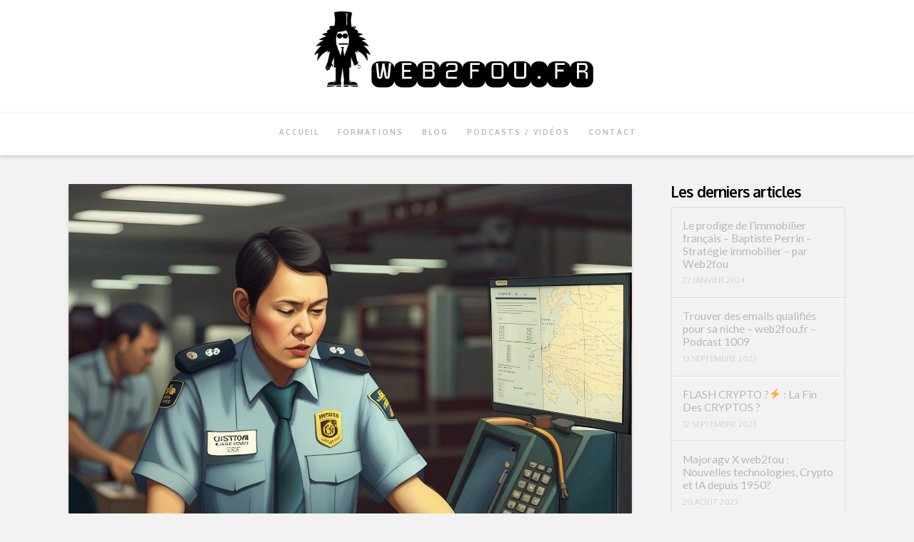

--- FILE ---
content_type: text/html; charset=UTF-8
request_url: https://web2fou.fr/problemes-douaniers-thailande-import/
body_size: 39244
content:
<!DOCTYPE html>
<html class="no-js" lang="fr-FR">
<head>
<meta charset="UTF-8">
<meta name="viewport" content="width=device-width, initial-scale=1.0">
<link rel="pingback" href="https://web2fou.fr/xmlrpc.php">
<meta name='robots' content='index, follow, max-image-preview:large, max-snippet:-1, max-video-preview:-1' />

	<!-- This site is optimized with the Yoast SEO Premium plugin v20.8 (Yoast SEO v20.8) - https://yoast.com/wordpress/plugins/seo/ -->
	<title>Problemes douaniers : iMac Bloqué ! - web2fou.fr</title>
	<meta name="description" content="Les surprises ne sont jamais finies... Des problemes douaniers encore avec mes Mac... J&#039;ai beau donner la facture, rien n&#039;y fait..." />
	<link rel="canonical" href="https://web2fou.fr/problemes-douaniers-thailande-import/" />
	<meta property="og:locale" content="fr_FR" />
	<meta property="og:type" content="article" />
	<meta property="og:title" content="Problemes douaniers : iMac Bloqué !" />
	<meta property="og:description" content="Les surprises ne sont jamais finies... Des problemes douaniers encore avec mes Mac... J&#039;ai beau donner la facture, rien n&#039;y fait..." />
	<meta property="og:url" content="https://web2fou.fr/problemes-douaniers-thailande-import/" />
	<meta property="og:site_name" content="web2fou.fr" />
	<meta property="article:author" content="https://facebook.web2fou.fr/" />
	<meta property="article:published_time" content="2023-06-20T04:18:36+00:00" />
	<meta property="article:modified_time" content="2023-07-19T11:41:27+00:00" />
	<meta property="og:image" content="https://web2fou.fr/wp-content/uploads/2023/06/customs-agent.jpeg" />
	<meta property="og:image:width" content="2048" />
	<meta property="og:image:height" content="2048" />
	<meta property="og:image:type" content="image/jpeg" />
	<meta name="author" content="cweb2fou" />
	<meta name="twitter:card" content="summary_large_image" />
	<meta name="twitter:label1" content="Écrit par" />
	<meta name="twitter:data1" content="cweb2fou" />
	<meta name="twitter:label2" content="Durée de lecture estimée" />
	<meta name="twitter:data2" content="29 minutes" />
	<script type="application/ld+json" class="yoast-schema-graph">{"@context":"https://schema.org","@graph":[{"@type":"WebPage","@id":"https://web2fou.fr/problemes-douaniers-thailande-import/","url":"https://web2fou.fr/problemes-douaniers-thailande-import/","name":"Problemes douaniers : iMac Bloqué ! - web2fou.fr","isPartOf":{"@id":"https://web2fou.fr/#website"},"primaryImageOfPage":{"@id":"https://web2fou.fr/problemes-douaniers-thailande-import/#primaryimage"},"image":{"@id":"https://web2fou.fr/problemes-douaniers-thailande-import/#primaryimage"},"thumbnailUrl":"https://web2fou.fr/wp-content/uploads/2023/06/customs-agent.jpeg","datePublished":"2023-06-20T04:18:36+00:00","dateModified":"2023-07-19T11:41:27+00:00","author":{"@id":"https://web2fou.fr/#/schema/person/76deab36b6bff0cbaf172c12c0defc61"},"description":"Les surprises ne sont jamais finies... Des problemes douaniers encore avec mes Mac... J'ai beau donner la facture, rien n'y fait...","breadcrumb":{"@id":"https://web2fou.fr/problemes-douaniers-thailande-import/#breadcrumb"},"inLanguage":"fr-FR","potentialAction":[{"@type":"ReadAction","target":["https://web2fou.fr/problemes-douaniers-thailande-import/"]}]},{"@type":"ImageObject","inLanguage":"fr-FR","@id":"https://web2fou.fr/problemes-douaniers-thailande-import/#primaryimage","url":"https://web2fou.fr/wp-content/uploads/2023/06/customs-agent.jpeg","contentUrl":"https://web2fou.fr/wp-content/uploads/2023/06/customs-agent.jpeg","width":2048,"height":2048},{"@type":"BreadcrumbList","@id":"https://web2fou.fr/problemes-douaniers-thailande-import/#breadcrumb","itemListElement":[{"@type":"ListItem","position":1,"name":"Accueil","item":"https://web2fou.fr/"},{"@type":"ListItem","position":2,"name":"Blog","item":"https://web2fou.fr/blog/"},{"@type":"ListItem","position":3,"name":"Problemes douaniers : iMac Bloqué !"}]},{"@type":"WebSite","@id":"https://web2fou.fr/#website","url":"https://web2fou.fr/","name":"web2fou.fr","description":"Automatisez vos revenus en partant de 0€","potentialAction":[{"@type":"SearchAction","target":{"@type":"EntryPoint","urlTemplate":"https://web2fou.fr/?s={search_term_string}"},"query-input":"required name=search_term_string"}],"inLanguage":"fr-FR"},{"@type":"Person","@id":"https://web2fou.fr/#/schema/person/76deab36b6bff0cbaf172c12c0defc61","name":"cweb2fou","image":{"@type":"ImageObject","inLanguage":"fr-FR","@id":"https://web2fou.fr/#/schema/person/image/","url":"https://secure.gravatar.com/avatar/96fe1837fd786a518484c490fb7a53a4?s=96&d=mm&r=g","contentUrl":"https://secure.gravatar.com/avatar/96fe1837fd786a518484c490fb7a53a4?s=96&d=mm&r=g","caption":"cweb2fou"},"sameAs":["https://web2fou.fr","https://facebook.web2fou.fr/","https://youtube.web2fou.fr/"],"url":"https://web2fou.fr/author/cweb2fou/"}]}</script>
	<!-- / Yoast SEO Premium plugin. -->


<script type='application/javascript'>console.log('PixelYourSite Free version 9.3.7');</script>
<link rel='dns-prefetch' href='//app.clickfunnels.com' />
<link rel="alternate" type="application/rss+xml" title="web2fou.fr &raquo; Flux" href="https://web2fou.fr/feed/" />
<link rel="alternate" type="application/rss+xml" title="web2fou.fr &raquo; Flux des commentaires" href="https://web2fou.fr/comments/feed/" />
		<!-- This site uses the Google Analytics by ExactMetrics plugin v7.15.3 - Using Analytics tracking - https://www.exactmetrics.com/ -->
							<script src="//www.googletagmanager.com/gtag/js?id=UA-135282033-1"  data-cfasync="false" data-wpfc-render="false" type="text/javascript" async></script>
			<script data-cfasync="false" data-wpfc-render="false" type="text/javascript">
				var em_version = '7.15.3';
				var em_track_user = true;
				var em_no_track_reason = '';
				
								var disableStrs = [
															'ga-disable-UA-135282033-1',
									];

				/* Function to detect opted out users */
				function __gtagTrackerIsOptedOut() {
					for (var index = 0; index < disableStrs.length; index++) {
						if (document.cookie.indexOf(disableStrs[index] + '=true') > -1) {
							return true;
						}
					}

					return false;
				}

				/* Disable tracking if the opt-out cookie exists. */
				if (__gtagTrackerIsOptedOut()) {
					for (var index = 0; index < disableStrs.length; index++) {
						window[disableStrs[index]] = true;
					}
				}

				/* Opt-out function */
				function __gtagTrackerOptout() {
					for (var index = 0; index < disableStrs.length; index++) {
						document.cookie = disableStrs[index] + '=true; expires=Thu, 31 Dec 2099 23:59:59 UTC; path=/';
						window[disableStrs[index]] = true;
					}
				}

				if ('undefined' === typeof gaOptout) {
					function gaOptout() {
						__gtagTrackerOptout();
					}
				}
								window.dataLayer = window.dataLayer || [];

				window.ExactMetricsDualTracker = {
					helpers: {},
					trackers: {},
				};
				if (em_track_user) {
					function __gtagDataLayer() {
						dataLayer.push(arguments);
					}

					function __gtagTracker(type, name, parameters) {
						if (!parameters) {
							parameters = {};
						}

						if (parameters.send_to) {
							__gtagDataLayer.apply(null, arguments);
							return;
						}

						if (type === 'event') {
							
														parameters.send_to = exactmetrics_frontend.ua;
							__gtagDataLayer(type, name, parameters);
													} else {
							__gtagDataLayer.apply(null, arguments);
						}
					}

					__gtagTracker('js', new Date());
					__gtagTracker('set', {
						'developer_id.dNDMyYj': true,
											});
															__gtagTracker('config', 'UA-135282033-1', {"forceSSL":"true"} );
										window.gtag = __gtagTracker;										(function () {
						/* https://developers.google.com/analytics/devguides/collection/analyticsjs/ */
						/* ga and __gaTracker compatibility shim. */
						var noopfn = function () {
							return null;
						};
						var newtracker = function () {
							return new Tracker();
						};
						var Tracker = function () {
							return null;
						};
						var p = Tracker.prototype;
						p.get = noopfn;
						p.set = noopfn;
						p.send = function () {
							var args = Array.prototype.slice.call(arguments);
							args.unshift('send');
							__gaTracker.apply(null, args);
						};
						var __gaTracker = function () {
							var len = arguments.length;
							if (len === 0) {
								return;
							}
							var f = arguments[len - 1];
							if (typeof f !== 'object' || f === null || typeof f.hitCallback !== 'function') {
								if ('send' === arguments[0]) {
									var hitConverted, hitObject = false, action;
									if ('event' === arguments[1]) {
										if ('undefined' !== typeof arguments[3]) {
											hitObject = {
												'eventAction': arguments[3],
												'eventCategory': arguments[2],
												'eventLabel': arguments[4],
												'value': arguments[5] ? arguments[5] : 1,
											}
										}
									}
									if ('pageview' === arguments[1]) {
										if ('undefined' !== typeof arguments[2]) {
											hitObject = {
												'eventAction': 'page_view',
												'page_path': arguments[2],
											}
										}
									}
									if (typeof arguments[2] === 'object') {
										hitObject = arguments[2];
									}
									if (typeof arguments[5] === 'object') {
										Object.assign(hitObject, arguments[5]);
									}
									if ('undefined' !== typeof arguments[1].hitType) {
										hitObject = arguments[1];
										if ('pageview' === hitObject.hitType) {
											hitObject.eventAction = 'page_view';
										}
									}
									if (hitObject) {
										action = 'timing' === arguments[1].hitType ? 'timing_complete' : hitObject.eventAction;
										hitConverted = mapArgs(hitObject);
										__gtagTracker('event', action, hitConverted);
									}
								}
								return;
							}

							function mapArgs(args) {
								var arg, hit = {};
								var gaMap = {
									'eventCategory': 'event_category',
									'eventAction': 'event_action',
									'eventLabel': 'event_label',
									'eventValue': 'event_value',
									'nonInteraction': 'non_interaction',
									'timingCategory': 'event_category',
									'timingVar': 'name',
									'timingValue': 'value',
									'timingLabel': 'event_label',
									'page': 'page_path',
									'location': 'page_location',
									'title': 'page_title',
								};
								for (arg in args) {
																		if (!(!args.hasOwnProperty(arg) || !gaMap.hasOwnProperty(arg))) {
										hit[gaMap[arg]] = args[arg];
									} else {
										hit[arg] = args[arg];
									}
								}
								return hit;
							}

							try {
								f.hitCallback();
							} catch (ex) {
							}
						};
						__gaTracker.create = newtracker;
						__gaTracker.getByName = newtracker;
						__gaTracker.getAll = function () {
							return [];
						};
						__gaTracker.remove = noopfn;
						__gaTracker.loaded = true;
						window['__gaTracker'] = __gaTracker;
					})();
									} else {
										console.log("");
					(function () {
						function __gtagTracker() {
							return null;
						}

						window['__gtagTracker'] = __gtagTracker;
						window['gtag'] = __gtagTracker;
					})();
									}
			</script>
				<!-- / Google Analytics by ExactMetrics -->
		<script type="text/javascript">
window._wpemojiSettings = {"baseUrl":"https:\/\/s.w.org\/images\/core\/emoji\/14.0.0\/72x72\/","ext":".png","svgUrl":"https:\/\/s.w.org\/images\/core\/emoji\/14.0.0\/svg\/","svgExt":".svg","source":{"concatemoji":"https:\/\/web2fou.fr\/wp-includes\/js\/wp-emoji-release.min.js?ver=6.1.6"}};
/*! This file is auto-generated */
!function(e,a,t){var n,r,o,i=a.createElement("canvas"),p=i.getContext&&i.getContext("2d");function s(e,t){var a=String.fromCharCode,e=(p.clearRect(0,0,i.width,i.height),p.fillText(a.apply(this,e),0,0),i.toDataURL());return p.clearRect(0,0,i.width,i.height),p.fillText(a.apply(this,t),0,0),e===i.toDataURL()}function c(e){var t=a.createElement("script");t.src=e,t.defer=t.type="text/javascript",a.getElementsByTagName("head")[0].appendChild(t)}for(o=Array("flag","emoji"),t.supports={everything:!0,everythingExceptFlag:!0},r=0;r<o.length;r++)t.supports[o[r]]=function(e){if(p&&p.fillText)switch(p.textBaseline="top",p.font="600 32px Arial",e){case"flag":return s([127987,65039,8205,9895,65039],[127987,65039,8203,9895,65039])?!1:!s([55356,56826,55356,56819],[55356,56826,8203,55356,56819])&&!s([55356,57332,56128,56423,56128,56418,56128,56421,56128,56430,56128,56423,56128,56447],[55356,57332,8203,56128,56423,8203,56128,56418,8203,56128,56421,8203,56128,56430,8203,56128,56423,8203,56128,56447]);case"emoji":return!s([129777,127995,8205,129778,127999],[129777,127995,8203,129778,127999])}return!1}(o[r]),t.supports.everything=t.supports.everything&&t.supports[o[r]],"flag"!==o[r]&&(t.supports.everythingExceptFlag=t.supports.everythingExceptFlag&&t.supports[o[r]]);t.supports.everythingExceptFlag=t.supports.everythingExceptFlag&&!t.supports.flag,t.DOMReady=!1,t.readyCallback=function(){t.DOMReady=!0},t.supports.everything||(n=function(){t.readyCallback()},a.addEventListener?(a.addEventListener("DOMContentLoaded",n,!1),e.addEventListener("load",n,!1)):(e.attachEvent("onload",n),a.attachEvent("onreadystatechange",function(){"complete"===a.readyState&&t.readyCallback()})),(e=t.source||{}).concatemoji?c(e.concatemoji):e.wpemoji&&e.twemoji&&(c(e.twemoji),c(e.wpemoji)))}(window,document,window._wpemojiSettings);
</script>
<style type="text/css">
img.wp-smiley,
img.emoji {
	display: inline !important;
	border: none !important;
	box-shadow: none !important;
	height: 1em !important;
	width: 1em !important;
	margin: 0 0.07em !important;
	vertical-align: -0.1em !important;
	background: none !important;
	padding: 0 !important;
}
</style>
	<link rel='stylesheet' id='wp-block-library-css' href='https://web2fou.fr/wp-includes/css/dist/block-library/style.min.css?ver=6.1.6' type='text/css' media='all' />
<style id='wp-block-library-theme-inline-css' type='text/css'>
.wp-block-audio figcaption{color:#555;font-size:13px;text-align:center}.is-dark-theme .wp-block-audio figcaption{color:hsla(0,0%,100%,.65)}.wp-block-audio{margin:0 0 1em}.wp-block-code{border:1px solid #ccc;border-radius:4px;font-family:Menlo,Consolas,monaco,monospace;padding:.8em 1em}.wp-block-embed figcaption{color:#555;font-size:13px;text-align:center}.is-dark-theme .wp-block-embed figcaption{color:hsla(0,0%,100%,.65)}.wp-block-embed{margin:0 0 1em}.blocks-gallery-caption{color:#555;font-size:13px;text-align:center}.is-dark-theme .blocks-gallery-caption{color:hsla(0,0%,100%,.65)}.wp-block-image figcaption{color:#555;font-size:13px;text-align:center}.is-dark-theme .wp-block-image figcaption{color:hsla(0,0%,100%,.65)}.wp-block-image{margin:0 0 1em}.wp-block-pullquote{border-top:4px solid;border-bottom:4px solid;margin-bottom:1.75em;color:currentColor}.wp-block-pullquote__citation,.wp-block-pullquote cite,.wp-block-pullquote footer{color:currentColor;text-transform:uppercase;font-size:.8125em;font-style:normal}.wp-block-quote{border-left:.25em solid;margin:0 0 1.75em;padding-left:1em}.wp-block-quote cite,.wp-block-quote footer{color:currentColor;font-size:.8125em;position:relative;font-style:normal}.wp-block-quote.has-text-align-right{border-left:none;border-right:.25em solid;padding-left:0;padding-right:1em}.wp-block-quote.has-text-align-center{border:none;padding-left:0}.wp-block-quote.is-large,.wp-block-quote.is-style-large,.wp-block-quote.is-style-plain{border:none}.wp-block-search .wp-block-search__label{font-weight:700}.wp-block-search__button{border:1px solid #ccc;padding:.375em .625em}:where(.wp-block-group.has-background){padding:1.25em 2.375em}.wp-block-separator.has-css-opacity{opacity:.4}.wp-block-separator{border:none;border-bottom:2px solid;margin-left:auto;margin-right:auto}.wp-block-separator.has-alpha-channel-opacity{opacity:1}.wp-block-separator:not(.is-style-wide):not(.is-style-dots){width:100px}.wp-block-separator.has-background:not(.is-style-dots){border-bottom:none;height:1px}.wp-block-separator.has-background:not(.is-style-wide):not(.is-style-dots){height:2px}.wp-block-table{margin:"0 0 1em 0"}.wp-block-table thead{border-bottom:3px solid}.wp-block-table tfoot{border-top:3px solid}.wp-block-table td,.wp-block-table th{word-break:normal}.wp-block-table figcaption{color:#555;font-size:13px;text-align:center}.is-dark-theme .wp-block-table figcaption{color:hsla(0,0%,100%,.65)}.wp-block-video figcaption{color:#555;font-size:13px;text-align:center}.is-dark-theme .wp-block-video figcaption{color:hsla(0,0%,100%,.65)}.wp-block-video{margin:0 0 1em}.wp-block-template-part.has-background{padding:1.25em 2.375em;margin-top:0;margin-bottom:0}
</style>
<link rel='stylesheet' id='classic-theme-styles-css' href='https://web2fou.fr/wp-includes/css/classic-themes.min.css?ver=1' type='text/css' media='all' />
<style id='global-styles-inline-css' type='text/css'>
body{--wp--preset--color--black: #000000;--wp--preset--color--cyan-bluish-gray: #abb8c3;--wp--preset--color--white: #ffffff;--wp--preset--color--pale-pink: #f78da7;--wp--preset--color--vivid-red: #cf2e2e;--wp--preset--color--luminous-vivid-orange: #ff6900;--wp--preset--color--luminous-vivid-amber: #fcb900;--wp--preset--color--light-green-cyan: #7bdcb5;--wp--preset--color--vivid-green-cyan: #00d084;--wp--preset--color--pale-cyan-blue: #8ed1fc;--wp--preset--color--vivid-cyan-blue: #0693e3;--wp--preset--color--vivid-purple: #9b51e0;--wp--preset--gradient--vivid-cyan-blue-to-vivid-purple: linear-gradient(135deg,rgba(6,147,227,1) 0%,rgb(155,81,224) 100%);--wp--preset--gradient--light-green-cyan-to-vivid-green-cyan: linear-gradient(135deg,rgb(122,220,180) 0%,rgb(0,208,130) 100%);--wp--preset--gradient--luminous-vivid-amber-to-luminous-vivid-orange: linear-gradient(135deg,rgba(252,185,0,1) 0%,rgba(255,105,0,1) 100%);--wp--preset--gradient--luminous-vivid-orange-to-vivid-red: linear-gradient(135deg,rgba(255,105,0,1) 0%,rgb(207,46,46) 100%);--wp--preset--gradient--very-light-gray-to-cyan-bluish-gray: linear-gradient(135deg,rgb(238,238,238) 0%,rgb(169,184,195) 100%);--wp--preset--gradient--cool-to-warm-spectrum: linear-gradient(135deg,rgb(74,234,220) 0%,rgb(151,120,209) 20%,rgb(207,42,186) 40%,rgb(238,44,130) 60%,rgb(251,105,98) 80%,rgb(254,248,76) 100%);--wp--preset--gradient--blush-light-purple: linear-gradient(135deg,rgb(255,206,236) 0%,rgb(152,150,240) 100%);--wp--preset--gradient--blush-bordeaux: linear-gradient(135deg,rgb(254,205,165) 0%,rgb(254,45,45) 50%,rgb(107,0,62) 100%);--wp--preset--gradient--luminous-dusk: linear-gradient(135deg,rgb(255,203,112) 0%,rgb(199,81,192) 50%,rgb(65,88,208) 100%);--wp--preset--gradient--pale-ocean: linear-gradient(135deg,rgb(255,245,203) 0%,rgb(182,227,212) 50%,rgb(51,167,181) 100%);--wp--preset--gradient--electric-grass: linear-gradient(135deg,rgb(202,248,128) 0%,rgb(113,206,126) 100%);--wp--preset--gradient--midnight: linear-gradient(135deg,rgb(2,3,129) 0%,rgb(40,116,252) 100%);--wp--preset--duotone--dark-grayscale: url('#wp-duotone-dark-grayscale');--wp--preset--duotone--grayscale: url('#wp-duotone-grayscale');--wp--preset--duotone--purple-yellow: url('#wp-duotone-purple-yellow');--wp--preset--duotone--blue-red: url('#wp-duotone-blue-red');--wp--preset--duotone--midnight: url('#wp-duotone-midnight');--wp--preset--duotone--magenta-yellow: url('#wp-duotone-magenta-yellow');--wp--preset--duotone--purple-green: url('#wp-duotone-purple-green');--wp--preset--duotone--blue-orange: url('#wp-duotone-blue-orange');--wp--preset--font-size--small: 13px;--wp--preset--font-size--medium: 20px;--wp--preset--font-size--large: 36px;--wp--preset--font-size--x-large: 42px;--wp--preset--spacing--20: 0.44rem;--wp--preset--spacing--30: 0.67rem;--wp--preset--spacing--40: 1rem;--wp--preset--spacing--50: 1.5rem;--wp--preset--spacing--60: 2.25rem;--wp--preset--spacing--70: 3.38rem;--wp--preset--spacing--80: 5.06rem;}:where(.is-layout-flex){gap: 0.5em;}body .is-layout-flow > .alignleft{float: left;margin-inline-start: 0;margin-inline-end: 2em;}body .is-layout-flow > .alignright{float: right;margin-inline-start: 2em;margin-inline-end: 0;}body .is-layout-flow > .aligncenter{margin-left: auto !important;margin-right: auto !important;}body .is-layout-constrained > .alignleft{float: left;margin-inline-start: 0;margin-inline-end: 2em;}body .is-layout-constrained > .alignright{float: right;margin-inline-start: 2em;margin-inline-end: 0;}body .is-layout-constrained > .aligncenter{margin-left: auto !important;margin-right: auto !important;}body .is-layout-constrained > :where(:not(.alignleft):not(.alignright):not(.alignfull)){max-width: var(--wp--style--global--content-size);margin-left: auto !important;margin-right: auto !important;}body .is-layout-constrained > .alignwide{max-width: var(--wp--style--global--wide-size);}body .is-layout-flex{display: flex;}body .is-layout-flex{flex-wrap: wrap;align-items: center;}body .is-layout-flex > *{margin: 0;}:where(.wp-block-columns.is-layout-flex){gap: 2em;}.has-black-color{color: var(--wp--preset--color--black) !important;}.has-cyan-bluish-gray-color{color: var(--wp--preset--color--cyan-bluish-gray) !important;}.has-white-color{color: var(--wp--preset--color--white) !important;}.has-pale-pink-color{color: var(--wp--preset--color--pale-pink) !important;}.has-vivid-red-color{color: var(--wp--preset--color--vivid-red) !important;}.has-luminous-vivid-orange-color{color: var(--wp--preset--color--luminous-vivid-orange) !important;}.has-luminous-vivid-amber-color{color: var(--wp--preset--color--luminous-vivid-amber) !important;}.has-light-green-cyan-color{color: var(--wp--preset--color--light-green-cyan) !important;}.has-vivid-green-cyan-color{color: var(--wp--preset--color--vivid-green-cyan) !important;}.has-pale-cyan-blue-color{color: var(--wp--preset--color--pale-cyan-blue) !important;}.has-vivid-cyan-blue-color{color: var(--wp--preset--color--vivid-cyan-blue) !important;}.has-vivid-purple-color{color: var(--wp--preset--color--vivid-purple) !important;}.has-black-background-color{background-color: var(--wp--preset--color--black) !important;}.has-cyan-bluish-gray-background-color{background-color: var(--wp--preset--color--cyan-bluish-gray) !important;}.has-white-background-color{background-color: var(--wp--preset--color--white) !important;}.has-pale-pink-background-color{background-color: var(--wp--preset--color--pale-pink) !important;}.has-vivid-red-background-color{background-color: var(--wp--preset--color--vivid-red) !important;}.has-luminous-vivid-orange-background-color{background-color: var(--wp--preset--color--luminous-vivid-orange) !important;}.has-luminous-vivid-amber-background-color{background-color: var(--wp--preset--color--luminous-vivid-amber) !important;}.has-light-green-cyan-background-color{background-color: var(--wp--preset--color--light-green-cyan) !important;}.has-vivid-green-cyan-background-color{background-color: var(--wp--preset--color--vivid-green-cyan) !important;}.has-pale-cyan-blue-background-color{background-color: var(--wp--preset--color--pale-cyan-blue) !important;}.has-vivid-cyan-blue-background-color{background-color: var(--wp--preset--color--vivid-cyan-blue) !important;}.has-vivid-purple-background-color{background-color: var(--wp--preset--color--vivid-purple) !important;}.has-black-border-color{border-color: var(--wp--preset--color--black) !important;}.has-cyan-bluish-gray-border-color{border-color: var(--wp--preset--color--cyan-bluish-gray) !important;}.has-white-border-color{border-color: var(--wp--preset--color--white) !important;}.has-pale-pink-border-color{border-color: var(--wp--preset--color--pale-pink) !important;}.has-vivid-red-border-color{border-color: var(--wp--preset--color--vivid-red) !important;}.has-luminous-vivid-orange-border-color{border-color: var(--wp--preset--color--luminous-vivid-orange) !important;}.has-luminous-vivid-amber-border-color{border-color: var(--wp--preset--color--luminous-vivid-amber) !important;}.has-light-green-cyan-border-color{border-color: var(--wp--preset--color--light-green-cyan) !important;}.has-vivid-green-cyan-border-color{border-color: var(--wp--preset--color--vivid-green-cyan) !important;}.has-pale-cyan-blue-border-color{border-color: var(--wp--preset--color--pale-cyan-blue) !important;}.has-vivid-cyan-blue-border-color{border-color: var(--wp--preset--color--vivid-cyan-blue) !important;}.has-vivid-purple-border-color{border-color: var(--wp--preset--color--vivid-purple) !important;}.has-vivid-cyan-blue-to-vivid-purple-gradient-background{background: var(--wp--preset--gradient--vivid-cyan-blue-to-vivid-purple) !important;}.has-light-green-cyan-to-vivid-green-cyan-gradient-background{background: var(--wp--preset--gradient--light-green-cyan-to-vivid-green-cyan) !important;}.has-luminous-vivid-amber-to-luminous-vivid-orange-gradient-background{background: var(--wp--preset--gradient--luminous-vivid-amber-to-luminous-vivid-orange) !important;}.has-luminous-vivid-orange-to-vivid-red-gradient-background{background: var(--wp--preset--gradient--luminous-vivid-orange-to-vivid-red) !important;}.has-very-light-gray-to-cyan-bluish-gray-gradient-background{background: var(--wp--preset--gradient--very-light-gray-to-cyan-bluish-gray) !important;}.has-cool-to-warm-spectrum-gradient-background{background: var(--wp--preset--gradient--cool-to-warm-spectrum) !important;}.has-blush-light-purple-gradient-background{background: var(--wp--preset--gradient--blush-light-purple) !important;}.has-blush-bordeaux-gradient-background{background: var(--wp--preset--gradient--blush-bordeaux) !important;}.has-luminous-dusk-gradient-background{background: var(--wp--preset--gradient--luminous-dusk) !important;}.has-pale-ocean-gradient-background{background: var(--wp--preset--gradient--pale-ocean) !important;}.has-electric-grass-gradient-background{background: var(--wp--preset--gradient--electric-grass) !important;}.has-midnight-gradient-background{background: var(--wp--preset--gradient--midnight) !important;}.has-small-font-size{font-size: var(--wp--preset--font-size--small) !important;}.has-medium-font-size{font-size: var(--wp--preset--font-size--medium) !important;}.has-large-font-size{font-size: var(--wp--preset--font-size--large) !important;}.has-x-large-font-size{font-size: var(--wp--preset--font-size--x-large) !important;}
.wp-block-navigation a:where(:not(.wp-element-button)){color: inherit;}
:where(.wp-block-columns.is-layout-flex){gap: 2em;}
.wp-block-pullquote{font-size: 1.5em;line-height: 1.6;}
</style>
<link rel='stylesheet' id='ez-toc-css' href='https://web2fou.fr/wp-content/plugins/easy-table-of-contents/assets/css/screen.min.css?ver=2.0.49' type='text/css' media='all' />
<style id='ez-toc-inline-css' type='text/css'>
div#ez-toc-container p.ez-toc-title {font-size: 120%;}div#ez-toc-container p.ez-toc-title {font-weight: 500;}div#ez-toc-container ul li {font-size: 95%;}div#ez-toc-container nav ul ul li ul li {font-size: %!important;}
.ez-toc-container-direction {direction: ltr;}.ez-toc-counter ul{counter-reset: item ;}.ez-toc-counter nav ul li a::before {content: counters(item, ".", decimal) ". ";display: inline-block;counter-increment: item;flex-grow: 0;flex-shrink: 0;margin-right: .2em; float: left;}.ez-toc-widget-direction {direction: ltr;}.ez-toc-widget-container ul{counter-reset: item ;}.ez-toc-widget-container nav ul li a::before {content: counters(item, ".", decimal) ". ";display: inline-block;counter-increment: item;flex-grow: 0;flex-shrink: 0;margin-right: .2em; float: left;}
</style>
<link rel='stylesheet' id='x-stack-css' href='https://web2fou.fr/wp-content/themes/x/framework/dist/css/site/stacks/integrity-light.css?ver=10.2.3' type='text/css' media='all' />
<link rel='stylesheet' id='cp-animate-rotate-css' href='https://web2fou.fr/wp-content/plugins/convertplug/modules/assets/css/minified-animation/rotate.min.css?ver=3.5.24' type='text/css' media='all' />
<link rel='stylesheet' id='cp-animate-bounce-css' href='https://web2fou.fr/wp-content/plugins/convertplug/modules/assets/css/minified-animation/bounce.min.css?ver=3.5.24' type='text/css' media='all' />
<link rel='stylesheet' id='cp-animate-swing-css' href='https://web2fou.fr/wp-content/plugins/convertplug/modules/assets/css/minified-animation/swing.min.css?ver=3.5.24' type='text/css' media='all' />
<link rel='stylesheet' id='convert-plus-module-main-style-css' href='https://web2fou.fr/wp-content/plugins/convertplug/modules/assets/css/cp-module-main.css?ver=3.5.24' type='text/css' media='all' />
<link rel='stylesheet' id='convert-plus-modal-style-css' href='https://web2fou.fr/wp-content/plugins/convertplug/modules/modal/assets/css/modal.min.css?ver=3.5.24' type='text/css' media='all' />
<style id='cs-inline-css' type='text/css'>
 :root{--x-root-background-color:#ffffff;--x-container-width:calc(100% - 2rem);--x-container-max-width:64rem;--x-a-color:#0073e6;--x-a-text-decoration:none solid auto #0073e6;--x-a-text-underline-offset:0.085em;--x-a-int-color:rgba(0,115,230,0.88);--x-a-int-text-decoration-color:rgba(0,115,230,0.88);--x-root-color:#000000;--x-root-font-family:"Helvetica Neue",Helvetica,Arial,sans-serif;--x-root-font-size:18px;--x-root-font-style:normal;--x-root-font-weight:400;--x-root-letter-spacing:0em;--x-root-line-height:1.6;--x-h1-color:#000000;--x-h1-font-family:inherit;--x-h1-font-size:3.815em;--x-h1-font-style:inherit;--x-h1-font-weight:inherit;--x-h1-letter-spacing:inherit;--x-h1-line-height:1.115;--x-h1-text-transform:inherit;--x-h2-color:#000000;--x-h2-font-family:inherit;--x-h2-font-size:3.052em;--x-h2-font-style:inherit;--x-h2-font-weight:inherit;--x-h2-letter-spacing:inherit;--x-h2-line-height:1.125;--x-h2-text-transform:inherit;--x-h3-color:#000000;--x-h3-font-family:inherit;--x-h3-font-size:2.441em;--x-h3-font-style:inherit;--x-h3-font-weight:inherit;--x-h3-letter-spacing:inherit;--x-h3-line-height:1.15;--x-h3-text-transform:inherit;--x-h4-color:#000000;--x-h4-font-family:inherit;--x-h4-font-size:1.953em;--x-h4-font-style:inherit;--x-h4-font-weight:inherit;--x-h4-letter-spacing:inherit;--x-h4-line-height:1.2;--x-h4-text-transform:inherit;--x-h5-color:#000000;--x-h5-font-family:inherit;--x-h5-font-size:1.563em;--x-h5-font-style:inherit;--x-h5-font-weight:inherit;--x-h5-letter-spacing:inherit;--x-h5-line-height:1.25;--x-h5-text-transform:inherit;--x-h6-color:#000000;--x-h6-font-family:inherit;--x-h6-font-size:1.25em;--x-h6-font-style:inherit;--x-h6-font-weight:inherit;--x-h6-letter-spacing:inherit;--x-h6-line-height:1.265;--x-h6-text-transform:inherit;--x-label-color:#000000;--x-label-font-family:inherit;--x-label-font-size:0.8em;--x-label-font-style:inherit;--x-label-font-weight:bold;--x-label-letter-spacing:inherit;--x-label-line-height:1.285;--x-label-text-transform:inherit;--x-content-copy-spacing:1.25rem;--x-content-h-margin-top:calc(1rem + 1.25em);--x-content-h-margin-bottom:1rem;--x-content-ol-padding-inline-start:1.25em;--x-content-ul-padding-inline-start:1em;--x-content-li-spacing:0.262em;--x-content-media-spacing:2.441rem;--x-input-background-color:#ffffff;--x-input-int-background-color:#ffffff;--x-input-color:#000000;--x-input-int-color:#0073e6;--x-input-font-family:inherit;--x-input-font-size:1em;--x-input-font-style:inherit;--x-input-font-weight:inherit;--x-input-letter-spacing:0em;--x-input-line-height:1.4;--x-input-text-align:inherit;--x-input-text-transform:inherit;--x-placeholder-opacity:0.33;--x-placeholder-int-opacity:0.55;--x-input-outline-width:4px;--x-input-outline-color:rgba(0,115,230,0.16);--x-input-padding-x:0.8em;--x-input-padding-y-extra:0.5em;--x-input-border-width:1px;--x-input-border-style:solid;--x-input-border-radius:2px;--x-input-border-color:#000000;--x-input-int-border-color:#0073e6;--x-input-box-shadow:0em 0.25em 0.65em 0em rgba(0,0,0,0.03);--x-input-int-box-shadow:0em 0.25em 0.65em 0em rgba(0,115,230,0.11);--x-select-indicator-image:url("data:image/svg+xml,%3Csvg xmlns='http://www.w3.org/2000/svg' viewBox='0 0 16 16'%3E%3Ctitle%3Eselect-84%3C/title%3E%3Cg fill='rgba(0,0,0,0.27)'%3E%3Cpath d='M7.4,1.2l-5,4l1.2,1.6L8,3.3l4.4,3.5l1.2-1.6l-5-4C8.3,0.9,7.7,0.9,7.4,1.2z'%3E%3C/path%3E %3Cpath d='M8,12.7L3.6,9.2l-1.2,1.6l5,4C7.6,14.9,7.8,15,8,15s0.4-0.1,0.6-0.2l5-4l-1.2-1.6L8,12.7z'%3E%3C/path%3E%3C/g%3E%3C/svg%3E");--x-select-indicator-hover-image:url("data:image/svg+xml,%3Csvg xmlns='http://www.w3.org/2000/svg' viewBox='0 0 16 16'%3E%3Ctitle%3Eselect-84%3C/title%3E%3Cg fill='rgba(0,0,0,0.27)'%3E%3Cpath d='M7.4,1.2l-5,4l1.2,1.6L8,3.3l4.4,3.5l1.2-1.6l-5-4C8.3,0.9,7.7,0.9,7.4,1.2z'%3E%3C/path%3E %3Cpath d='M8,12.7L3.6,9.2l-1.2,1.6l5,4C7.6,14.9,7.8,15,8,15s0.4-0.1,0.6-0.2l5-4l-1.2-1.6L8,12.7z'%3E%3C/path%3E%3C/g%3E%3C/svg%3E");--x-select-indicator-focus-image:url("data:image/svg+xml,%3Csvg xmlns='http://www.w3.org/2000/svg' viewBox='0 0 16 16'%3E%3Ctitle%3Eselect-84%3C/title%3E%3Cg fill='rgba(0,115,230,1)'%3E%3Cpath d='M7.4,1.2l-5,4l1.2,1.6L8,3.3l4.4,3.5l1.2-1.6l-5-4C8.3,0.9,7.7,0.9,7.4,1.2z'%3E%3C/path%3E %3Cpath d='M8,12.7L3.6,9.2l-1.2,1.6l5,4C7.6,14.9,7.8,15,8,15s0.4-0.1,0.6-0.2l5-4l-1.2-1.6L8,12.7z'%3E%3C/path%3E%3C/g%3E%3C/svg%3E");--x-select-indicator-size:1em;--x-select-indicator-spacing-x:0px;--x-date-indicator-image:url("data:image/svg+xml,%3Csvg xmlns='http://www.w3.org/2000/svg' viewBox='0 0 16 16'%3E%3Ctitle%3Eevent-confirm%3C/title%3E%3Cg fill='rgba(0,0,0,0.27)'%3E%3Cpath d='M11,16a1,1,0,0,1-.707-.293l-2-2,1.414-1.414L11,13.586l3.293-3.293,1.414,1.414-4,4A1,1,0,0,1,11,16Z'%3E%3C/path%3E %3Cpath d='M7,14H2V5H14V9h2V3a1,1,0,0,0-1-1H13V0H11V2H9V0H7V2H5V0H3V2H1A1,1,0,0,0,0,3V15a1,1,0,0,0,1,1H7Z'%3E%3C/path%3E%3C/g%3E%3C/svg%3E");--x-date-indicator-hover-image:url("data:image/svg+xml,%3Csvg xmlns='http://www.w3.org/2000/svg' viewBox='0 0 16 16'%3E%3Ctitle%3Eevent-confirm%3C/title%3E%3Cg fill='rgba(0,0,0,0.27)'%3E%3Cpath d='M11,16a1,1,0,0,1-.707-.293l-2-2,1.414-1.414L11,13.586l3.293-3.293,1.414,1.414-4,4A1,1,0,0,1,11,16Z'%3E%3C/path%3E %3Cpath d='M7,14H2V5H14V9h2V3a1,1,0,0,0-1-1H13V0H11V2H9V0H7V2H5V0H3V2H1A1,1,0,0,0,0,3V15a1,1,0,0,0,1,1H7Z'%3E%3C/path%3E%3C/g%3E%3C/svg%3E");--x-date-indicator-focus-image:url("data:image/svg+xml,%3Csvg xmlns='http://www.w3.org/2000/svg' viewBox='0 0 16 16'%3E%3Ctitle%3Eevent-confirm%3C/title%3E%3Cg fill='rgba(0,115,230,1)'%3E%3Cpath d='M11,16a1,1,0,0,1-.707-.293l-2-2,1.414-1.414L11,13.586l3.293-3.293,1.414,1.414-4,4A1,1,0,0,1,11,16Z'%3E%3C/path%3E %3Cpath d='M7,14H2V5H14V9h2V3a1,1,0,0,0-1-1H13V0H11V2H9V0H7V2H5V0H3V2H1A1,1,0,0,0,0,3V15a1,1,0,0,0,1,1H7Z'%3E%3C/path%3E%3C/g%3E%3C/svg%3E");--x-date-indicator-size:1em;--x-date-indicator-spacing-x:0px;--x-time-indicator-image:url("data:image/svg+xml,%3Csvg xmlns='http://www.w3.org/2000/svg' viewBox='0 0 16 16'%3E%3Ctitle%3Ewatch-2%3C/title%3E%3Cg fill='rgba(0,0,0,0.27)'%3E%3Cpath d='M14,8c0-1.8-0.8-3.4-2-4.5V1c0-0.6-0.4-1-1-1H5C4.4,0,4,0.4,4,1v2.5C2.8,4.6,2,6.2,2,8s0.8,3.4,2,4.5V15 c0,0.6,0.4,1,1,1h6c0.6,0,1-0.4,1-1v-2.5C13.2,11.4,14,9.8,14,8z M8,12c-2.2,0-4-1.8-4-4s1.8-4,4-4s4,1.8,4,4S10.2,12,8,12z'%3E%3C/path%3E%3C/g%3E%3C/svg%3E");--x-time-indicator-hover-image:url("data:image/svg+xml,%3Csvg xmlns='http://www.w3.org/2000/svg' viewBox='0 0 16 16'%3E%3Ctitle%3Ewatch-2%3C/title%3E%3Cg fill='rgba(0,0,0,0.27)'%3E%3Cpath d='M14,8c0-1.8-0.8-3.4-2-4.5V1c0-0.6-0.4-1-1-1H5C4.4,0,4,0.4,4,1v2.5C2.8,4.6,2,6.2,2,8s0.8,3.4,2,4.5V15 c0,0.6,0.4,1,1,1h6c0.6,0,1-0.4,1-1v-2.5C13.2,11.4,14,9.8,14,8z M8,12c-2.2,0-4-1.8-4-4s1.8-4,4-4s4,1.8,4,4S10.2,12,8,12z'%3E%3C/path%3E%3C/g%3E%3C/svg%3E");--x-time-indicator-focus-image:url("data:image/svg+xml,%3Csvg xmlns='http://www.w3.org/2000/svg' viewBox='0 0 16 16'%3E%3Ctitle%3Ewatch-2%3C/title%3E%3Cg fill='rgba(0,115,230,1)'%3E%3Cpath d='M14,8c0-1.8-0.8-3.4-2-4.5V1c0-0.6-0.4-1-1-1H5C4.4,0,4,0.4,4,1v2.5C2.8,4.6,2,6.2,2,8s0.8,3.4,2,4.5V15 c0,0.6,0.4,1,1,1h6c0.6,0,1-0.4,1-1v-2.5C13.2,11.4,14,9.8,14,8z M8,12c-2.2,0-4-1.8-4-4s1.8-4,4-4s4,1.8,4,4S10.2,12,8,12z'%3E%3C/path%3E%3C/g%3E%3C/svg%3E");--x-time-indicator-size:1em;--x-time-indicator-spacing-x:0px;--x-search-indicator-image:url("data:image/svg+xml,%3Csvg xmlns='http://www.w3.org/2000/svg' viewBox='0 0 16 16'%3E%3Ctitle%3Ee-remove%3C/title%3E%3Cg fill='rgba(0,0,0,0.27)'%3E%3Cpath d='M14.7,1.3c-0.4-0.4-1-0.4-1.4,0L8,6.6L2.7,1.3c-0.4-0.4-1-0.4-1.4,0s-0.4,1,0,1.4L6.6,8l-5.3,5.3 c-0.4,0.4-0.4,1,0,1.4C1.5,14.9,1.7,15,2,15s0.5-0.1,0.7-0.3L8,9.4l5.3,5.3c0.2,0.2,0.5,0.3,0.7,0.3s0.5-0.1,0.7-0.3 c0.4-0.4,0.4-1,0-1.4L9.4,8l5.3-5.3C15.1,2.3,15.1,1.7,14.7,1.3z'%3E%3C/path%3E%3C/g%3E%3C/svg%3E");--x-search-indicator-hover-image:url("data:image/svg+xml,%3Csvg xmlns='http://www.w3.org/2000/svg' viewBox='0 0 16 16'%3E%3Ctitle%3Ee-remove%3C/title%3E%3Cg fill='rgba(0,0,0,0.27)'%3E%3Cpath d='M14.7,1.3c-0.4-0.4-1-0.4-1.4,0L8,6.6L2.7,1.3c-0.4-0.4-1-0.4-1.4,0s-0.4,1,0,1.4L6.6,8l-5.3,5.3 c-0.4,0.4-0.4,1,0,1.4C1.5,14.9,1.7,15,2,15s0.5-0.1,0.7-0.3L8,9.4l5.3,5.3c0.2,0.2,0.5,0.3,0.7,0.3s0.5-0.1,0.7-0.3 c0.4-0.4,0.4-1,0-1.4L9.4,8l5.3-5.3C15.1,2.3,15.1,1.7,14.7,1.3z'%3E%3C/path%3E%3C/g%3E%3C/svg%3E");--x-search-indicator-focus-image:url("data:image/svg+xml,%3Csvg xmlns='http://www.w3.org/2000/svg' viewBox='0 0 16 16'%3E%3Ctitle%3Ee-remove%3C/title%3E%3Cg fill='rgba(0,115,230,1)'%3E%3Cpath d='M14.7,1.3c-0.4-0.4-1-0.4-1.4,0L8,6.6L2.7,1.3c-0.4-0.4-1-0.4-1.4,0s-0.4,1,0,1.4L6.6,8l-5.3,5.3 c-0.4,0.4-0.4,1,0,1.4C1.5,14.9,1.7,15,2,15s0.5-0.1,0.7-0.3L8,9.4l5.3,5.3c0.2,0.2,0.5,0.3,0.7,0.3s0.5-0.1,0.7-0.3 c0.4-0.4,0.4-1,0-1.4L9.4,8l5.3-5.3C15.1,2.3,15.1,1.7,14.7,1.3z'%3E%3C/path%3E%3C/g%3E%3C/svg%3E");--x-search-indicator-size:1em;--x-search-indicator-spacing-x:0px;--x-number-indicator-image:url("data:image/svg+xml,%3Csvg xmlns='http://www.w3.org/2000/svg' viewBox='0 0 16 16'%3E%3Ctitle%3Eselect-83%3C/title%3E%3Cg%3E%3Cpolygon fill='rgba(0,0,0,0.27)' points='2,6 14,6 8,0 '%3E%3C/polygon%3E %3Cpolygon fill='rgba(0,0,0,0.27)' points='8,16 14,10 2,10 '%3E%3C/polygon%3E%3C/g%3E%3C/svg%3E");--x-number-indicator-hover-image:url("data:image/svg+xml,%3Csvg xmlns='http://www.w3.org/2000/svg' viewBox='0 0 16 16'%3E%3Ctitle%3Eselect-83%3C/title%3E%3Cg%3E%3Cpolygon fill='rgba(0,0,0,0.27)' points='2,6 14,6 8,0 '%3E%3C/polygon%3E %3Cpolygon fill='rgba(0,0,0,0.27)' points='8,16 14,10 2,10 '%3E%3C/polygon%3E%3C/g%3E%3C/svg%3E");--x-number-indicator-focus-image:url("data:image/svg+xml,%3Csvg xmlns='http://www.w3.org/2000/svg' viewBox='0 0 16 16'%3E%3Ctitle%3Eselect-83%3C/title%3E%3Cg%3E%3Cpolygon fill='rgba(0,115,230,1)' points='2,6 14,6 8,0 '%3E%3C/polygon%3E %3Cpolygon fill='rgba(0,115,230,1)' points='8,16 14,10 2,10 '%3E%3C/polygon%3E%3C/g%3E%3C/svg%3E");--x-number-indicator-size:1em;--x-number-indicator-spacing-x:0px;--x-rc-font-size:24px;--x-rc-background-color:#ffffff;--x-rc-int-background-color:#ffffff;--x-rc-checked-background-color:#0073e6;--x-rc-outline-width:4px;--x-rc-outline-color:rgba(0,115,230,0.16);--x-radio-marker:url("data:image/svg+xml,%3Csvg xmlns='http://www.w3.org/2000/svg' viewBox='0 0 16 16'%3E%3Ctitle%3Eshape-oval%3C/title%3E%3Cg fill='%23ffffff'%3E%3Ccircle cx='8' cy='8' r='8'%3E%3C/circle%3E%3C/g%3E%3C/svg%3E");--x-radio-marker-inset:13px;--x-checkbox-marker:url("data:image/svg+xml,%3Csvg xmlns='http://www.w3.org/2000/svg' viewBox='0 0 16 16'%3E%3Ctitle%3Eo-check%3C/title%3E%3Cg fill='%23ffffff'%3E%3Cpolygon points='5.6,8.4 1.6,6 0,7.6 5.6,14 16,3.6 14.4,2 '%3E%3C/polygon%3E%3C/g%3E%3C/svg%3E");--x-checkbox-marker-inset:8px;--x-rc-border-width:1px;--x-rc-border-style:solid;--x-checkbox-border-radius:2px;--x-rc-border-color:#000000;--x-rc-int-border-color:#0073e6;--x-rc-checked-border-color:#0073e6;--x-rc-box-shadow:0em 0.25em 0.65em 0em rgba(0,0,0,0.03);--x-rc-int-box-shadow:0em 0.25em 0.65em 0em rgba(0,115,230,0.11);--x-rc-checked-box-shadow:0em 0.25em 0.65em 0em rgba(0,115,230,0.11);--x-submit-background-color:#000000;--x-submit-int-background-color:#0073e6;--x-submit-min-width:none;--x-submit-padding-x-extra:1.25em;--x-submit-color:#ffffff;--x-submit-int-color:#ffffff;--x-submit-font-weight:bold;--x-submit-text-align:center;--x-submit-outline-width:4px;--x-submit-outline-color:rgba(0,115,230,0.16);--x-submit-border-radius:100em;--x-submit-border-color:#000000;--x-submit-int-border-color:#0073e6;--x-submit-box-shadow:0em 0.25em 0.65em 0em rgba(0,0,0,0.03);--x-submit-int-box-shadow:0em 0.25em 0.65em 0em rgba(0,115,230,0.11);} a,h1 a:hover,h2 a:hover,h3 a:hover,h4 a:hover,h5 a:hover,h6 a:hover,.x-breadcrumb-wrap a:hover,.widget ul li a:hover,.widget ol li a:hover,.widget.widget_text ul li a,.widget.widget_text ol li a,.widget_nav_menu .current-menu-item > a,.x-accordion-heading .x-accordion-toggle:hover,.x-comment-author a:hover,.x-comment-time:hover,.x-recent-posts a:hover .h-recent-posts{color:#2ecc71;}a:hover,.widget.widget_text ul li a:hover,.widget.widget_text ol li a:hover,.x-twitter-widget ul li a:hover{color:#27ae60;}.rev_slider_wrapper,a.x-img-thumbnail:hover,.x-slider-container.below,.page-template-template-blank-3-php .x-slider-container.above,.page-template-template-blank-6-php .x-slider-container.above{border-color:#2ecc71;}.entry-thumb:before,.x-pagination span.current,.woocommerce-pagination span[aria-current],.flex-direction-nav a,.flex-control-nav a:hover,.flex-control-nav a.flex-active,.mejs-time-current,.x-dropcap,.x-skill-bar .bar,.x-pricing-column.featured h2,.h-comments-title small,.x-entry-share .x-share:hover,.x-highlight,.x-recent-posts .x-recent-posts-img:after{background-color:#2ecc71;}.x-nav-tabs > .active > a,.x-nav-tabs > .active > a:hover{box-shadow:inset 0 3px 0 0 #2ecc71;}.x-main{width:calc(75% - 2.463055%);}.x-sidebar{width:calc(100% - 2.463055% - 75%);}.x-comment-author,.x-comment-time,.comment-form-author label,.comment-form-email label,.comment-form-url label,.comment-form-rating label,.comment-form-comment label,.widget_calendar #wp-calendar caption,.widget.widget_rss li .rsswidget{font-family:"Oxygen",sans-serif;font-weight:700;}.p-landmark-sub,.p-meta,input,button,select,textarea{font-family:"Oxygen",sans-serif;}.widget ul li a,.widget ol li a,.x-comment-time{color:#b5b5b5;}.widget_text ol li a,.widget_text ul li a{color:#2ecc71;}.widget_text ol li a:hover,.widget_text ul li a:hover{color:#27ae60;}.comment-form-author label,.comment-form-email label,.comment-form-url label,.comment-form-rating label,.comment-form-comment label,.widget_calendar #wp-calendar th,.p-landmark-sub strong,.widget_tag_cloud .tagcloud a:hover,.widget_tag_cloud .tagcloud a:active,.entry-footer a:hover,.entry-footer a:active,.x-breadcrumbs .current,.x-comment-author,.x-comment-author a{color:rgb(0,0,0);}.widget_calendar #wp-calendar th{border-color:rgb(0,0,0);}.h-feature-headline span i{background-color:rgb(0,0,0);}@media (max-width:978.98px){}html{font-size:14px;}@media (min-width:480px){html{font-size:14px;}}@media (min-width:767px){html{font-size:14px;}}@media (min-width:979px){html{font-size:14px;}}@media (min-width:1200px){html{font-size:14px;}}body{font-style:normal;font-weight:400;color:#b5b5b5;background-color:#f2f2f2;}.w-b{font-weight:400 !important;}h1,h2,h3,h4,h5,h6,.h1,.h2,.h3,.h4,.h5,.h6{font-family:"Oxygen",sans-serif;font-style:normal;font-weight:700;}h1,.h1{letter-spacing:-0.017em;}h2,.h2{letter-spacing:-0.023em;}h3,.h3{letter-spacing:-0.029em;}h4,.h4{letter-spacing:-0.039em;}h5,.h5{letter-spacing:-0.044em;}h6,.h6{letter-spacing:-0.067em;}.w-h{font-weight:700 !important;}.x-container.width{width:85%;}.x-container.max{max-width:1500px;}.x-bar-content.x-container.width{flex-basis:85%;}.x-main.full{float:none;display:block;width:auto;}@media (max-width:978.98px){.x-main.full,.x-main.left,.x-main.right,.x-sidebar.left,.x-sidebar.right{float:none;display:block;width:auto !important;}}.entry-header,.entry-content{font-size:1rem;}body,input,button,select,textarea{font-family:"Oxygen",sans-serif;}h1,h2,h3,h4,h5,h6,.h1,.h2,.h3,.h4,.h5,.h6,h1 a,h2 a,h3 a,h4 a,h5 a,h6 a,.h1 a,.h2 a,.h3 a,.h4 a,.h5 a,.h6 a,blockquote{color:rgb(0,0,0);}.cfc-h-tx{color:rgb(0,0,0) !important;}.cfc-h-bd{border-color:rgb(0,0,0) !important;}.cfc-h-bg{background-color:rgb(0,0,0) !important;}.cfc-b-tx{color:#b5b5b5 !important;}.cfc-b-bd{border-color:#b5b5b5 !important;}.cfc-b-bg{background-color:#b5b5b5 !important;}.x-btn,.button,[type="submit"]{color:#272727;border-color:#e5e5e5;background-color:#ff2a13;border-width:3px;text-transform:uppercase;background-color:transparent;border-radius:0.25em;}.x-btn:hover,.button:hover,[type="submit"]:hover{color:#272727;border-color:#2ecc71;background-color:#ef2201;border-width:3px;text-transform:uppercase;background-color:transparent;}.x-btn.x-btn-real,.x-btn.x-btn-real:hover{margin-bottom:0.25em;text-shadow:0 0.075em 0.075em rgba(0,0,0,0.65);}.x-btn.x-btn-real{box-shadow:0 0.25em 0 0 #a71000,0 4px 9px rgba(0,0,0,0.75);}.x-btn.x-btn-real:hover{box-shadow:0 0.25em 0 0 #a71000,0 4px 9px rgba(0,0,0,0.75);}.x-btn.x-btn-flat,.x-btn.x-btn-flat:hover{margin-bottom:0;text-shadow:0 0.075em 0.075em rgba(0,0,0,0.65);box-shadow:none;}.x-btn.x-btn-transparent,.x-btn.x-btn-transparent:hover{margin-bottom:0;border-width:3px;text-shadow:none;text-transform:uppercase;background-color:transparent;box-shadow:none;}.x-topbar .p-info a:hover,.x-widgetbar .widget ul li a:hover{color:#2ecc71;}.x-topbar .p-info,.x-topbar .p-info a,.x-navbar .desktop .x-nav > li > a,.x-navbar .desktop .sub-menu a,.x-navbar .mobile .x-nav li > a,.x-breadcrumb-wrap a,.x-breadcrumbs .delimiter{color:#b5b5b5;}.x-navbar .desktop .x-nav > li > a:hover,.x-navbar .desktop .x-nav > .x-active > a,.x-navbar .desktop .x-nav > .current-menu-item > a,.x-navbar .desktop .sub-menu a:hover,.x-navbar .desktop .sub-menu .x-active > a,.x-navbar .desktop .sub-menu .current-menu-item > a,.x-navbar .desktop .x-nav .x-megamenu > .sub-menu > li > a,.x-navbar .mobile .x-nav li > a:hover,.x-navbar .mobile .x-nav .x-active > a,.x-navbar .mobile .x-nav .current-menu-item > a{color:#000000;}.x-navbar .desktop .x-nav > li > a:hover,.x-navbar .desktop .x-nav > .x-active > a,.x-navbar .desktop .x-nav > .current-menu-item > a{box-shadow:inset 0 4px 0 0 #2ecc71;}.x-navbar .desktop .x-nav > li > a{height:60px;padding-top:22px;}.x-navbar-fixed-top-active .x-navbar-wrap{margin-bottom:1px;}.x-navbar .desktop .x-nav > li ul{top:calc(60px - 15px);}.x-colophon.top,.x-colophon.bottom{border-top:1px solid #e0e0e0;border-top:1px solid rgba(0,0,0,0.085);background-color:transparent;box-shadow:inset 0 1px 0 0 rgba(255,255,255,0.8);}@media (max-width:979px){.x-navbar-fixed-top-active .x-navbar-wrap{margin-bottom:0;}}body.x-navbar-fixed-top-active .x-navbar-wrap{height:60px;}.x-navbar-inner{min-height:60px;}.x-logobar-inner{padding-top:16px;padding-bottom:14px;}.x-brand{font-family:"Oxygen",sans-serif;font-size:42px;font-style:normal;font-weight:300;letter-spacing:0em;text-transform:uppercase;color:#b5b5b5;}.x-brand:hover,.x-brand:focus{color:#b5b5b5;}.x-brand img{width:calc(800px / 2);}.x-navbar .x-nav-wrap .x-nav > li > a{font-family:"Oxygen",sans-serif;font-style:normal;font-weight:700;letter-spacing:0.2em;text-transform:uppercase;}.x-navbar .desktop .x-nav > li > a{font-size:10px;}.x-navbar .desktop .x-nav > li > a:not(.x-btn-navbar-woocommerce){padding-left:14px;padding-right:14px;}.x-navbar .desktop .x-nav > li > a > span{margin-right:-0.2em;}.x-btn-navbar{margin-top:12px;}.x-btn-navbar,.x-btn-navbar.collapsed{font-size:16px;}@media (max-width:979px){body.x-navbar-fixed-top-active .x-navbar-wrap{height:auto;}.x-widgetbar{left:0;right:0;}}.x-colophon.top,.x-colophon.bottom{border-top:1px solid #e0e0e0;border-top:1px solid rgba(0,0,0,0.085);background-color:transparent;box-shadow:inset 0 1px 0 0 rgba(255,255,255,0.8);}.bg .mejs-container{position:unset !important;} @font-face{font-family:'FontAwesomePro';font-style:normal;font-weight:900;font-display:block;src:url('https://web2fou.fr/wp-content/plugins/cornerstone/assets/fonts/fa-solid-900.woff2') format('woff2'),url('https://web2fou.fr/wp-content/plugins/cornerstone/assets/fonts/fa-solid-900.woff') format('woff'),url('https://web2fou.fr/wp-content/plugins/cornerstone/assets/fonts/fa-solid-900.ttf') format('truetype');}[data-x-fa-pro-icon]{font-family:"FontAwesomePro" !important;}[data-x-fa-pro-icon]:before{content:attr(data-x-fa-pro-icon);}[data-x-icon],[data-x-icon-o],[data-x-icon-l],[data-x-icon-s],[data-x-icon-b],[data-x-fa-pro-icon],[class*="cs-fa-"]{display:inline-block;font-style:normal;font-weight:400;text-decoration:inherit;text-rendering:auto;-webkit-font-smoothing:antialiased;-moz-osx-font-smoothing:grayscale;}[data-x-icon].left,[data-x-icon-o].left,[data-x-icon-l].left,[data-x-icon-s].left,[data-x-icon-b].left,[data-x-fa-pro-icon].left,[class*="cs-fa-"].left{margin-right:0.5em;}[data-x-icon].right,[data-x-icon-o].right,[data-x-icon-l].right,[data-x-icon-s].right,[data-x-icon-b].right,[data-x-fa-pro-icon].right,[class*="cs-fa-"].right{margin-left:0.5em;}[data-x-icon]:before,[data-x-icon-o]:before,[data-x-icon-l]:before,[data-x-icon-s]:before,[data-x-icon-b]:before,[data-x-fa-pro-icon]:before,[class*="cs-fa-"]:before{line-height:1;}@font-face{font-family:'FontAwesome';font-style:normal;font-weight:900;font-display:block;src:url('https://web2fou.fr/wp-content/plugins/cornerstone/assets/fonts/fa-solid-900.woff2') format('woff2'),url('https://web2fou.fr/wp-content/plugins/cornerstone/assets/fonts/fa-solid-900.woff') format('woff'),url('https://web2fou.fr/wp-content/plugins/cornerstone/assets/fonts/fa-solid-900.ttf') format('truetype');}[data-x-icon],[data-x-icon-s],[data-x-icon][class*="cs-fa-"]{font-family:"FontAwesome" !important;font-weight:900;}[data-x-icon]:before,[data-x-icon][class*="cs-fa-"]:before{content:attr(data-x-icon);}[data-x-icon-s]:before{content:attr(data-x-icon-s);}@font-face{font-family:'FontAwesomeRegular';font-style:normal;font-weight:400;font-display:block;src:url('https://web2fou.fr/wp-content/plugins/cornerstone/assets/fonts/fa-regular-400.woff2') format('woff2'),url('https://web2fou.fr/wp-content/plugins/cornerstone/assets/fonts/fa-regular-400.woff') format('woff'),url('https://web2fou.fr/wp-content/plugins/cornerstone/assets/fonts/fa-regular-400.ttf') format('truetype');}@font-face{font-family:'FontAwesomePro';font-style:normal;font-weight:400;font-display:block;src:url('https://web2fou.fr/wp-content/plugins/cornerstone/assets/fonts/fa-regular-400.woff2') format('woff2'),url('https://web2fou.fr/wp-content/plugins/cornerstone/assets/fonts/fa-regular-400.woff') format('woff'),url('https://web2fou.fr/wp-content/plugins/cornerstone/assets/fonts/fa-regular-400.ttf') format('truetype');}[data-x-icon-o]{font-family:"FontAwesomeRegular" !important;}[data-x-icon-o]:before{content:attr(data-x-icon-o);}@font-face{font-family:'FontAwesomeLight';font-style:normal;font-weight:300;font-display:block;src:url('https://web2fou.fr/wp-content/plugins/cornerstone/assets/fonts/fa-light-300.woff2') format('woff2'),url('https://web2fou.fr/wp-content/plugins/cornerstone/assets/fonts/fa-light-300.woff') format('woff'),url('https://web2fou.fr/wp-content/plugins/cornerstone/assets/fonts/fa-light-300.ttf') format('truetype');}@font-face{font-family:'FontAwesomePro';font-style:normal;font-weight:300;font-display:block;src:url('https://web2fou.fr/wp-content/plugins/cornerstone/assets/fonts/fa-light-300.woff2') format('woff2'),url('https://web2fou.fr/wp-content/plugins/cornerstone/assets/fonts/fa-light-300.woff') format('woff'),url('https://web2fou.fr/wp-content/plugins/cornerstone/assets/fonts/fa-light-300.ttf') format('truetype');}[data-x-icon-l]{font-family:"FontAwesomeLight" !important;font-weight:300;}[data-x-icon-l]:before{content:attr(data-x-icon-l);}@font-face{font-family:'FontAwesomeBrands';font-style:normal;font-weight:normal;font-display:block;src:url('https://web2fou.fr/wp-content/plugins/cornerstone/assets/fonts/fa-brands-400.woff2') format('woff2'),url('https://web2fou.fr/wp-content/plugins/cornerstone/assets/fonts/fa-brands-400.woff') format('woff'),url('https://web2fou.fr/wp-content/plugins/cornerstone/assets/fonts/fa-brands-400.ttf') format('truetype');}[data-x-icon-b]{font-family:"FontAwesomeBrands" !important;}[data-x-icon-b]:before{content:attr(data-x-icon-b);}
</style>
<script type='text/javascript' src='https://web2fou.fr/wp-includes/js/jquery/jquery.min.js?ver=3.6.1' id='jquery-core-js'></script>
<script type='text/javascript' src='https://web2fou.fr/wp-includes/js/jquery/jquery-migrate.min.js?ver=3.3.2' id='jquery-migrate-js'></script>
<script type='text/javascript' src='https://web2fou.fr/wp-content/plugins/google-analytics-dashboard-for-wp/assets/js/frontend-gtag.min.js?ver=7.15.3' id='exactmetrics-frontend-script-js'></script>
<script data-cfasync="false" data-wpfc-render="false" type="text/javascript" id='exactmetrics-frontend-script-js-extra'>/* <![CDATA[ */
var exactmetrics_frontend = {"js_events_tracking":"true","download_extensions":"zip,mp3,mpeg,pdf,docx,pptx,xlsx,rar","inbound_paths":"[{\"path\":\"\\\/go\\\/\",\"label\":\"affiliate\"},{\"path\":\"\\\/recommend\\\/\",\"label\":\"affiliate\"}]","home_url":"https:\/\/web2fou.fr","hash_tracking":"false","ua":"UA-135282033-1","v4_id":""};/* ]]> */
</script>
<script type='text/javascript' id='ez-toc-scroll-scriptjs-js-after'>
jQuery(document).ready(function(){document.querySelectorAll(".ez-toc-section").forEach(t=>{t.setAttribute("ez-toc-data-id","#"+decodeURI(t.getAttribute("id")))}),jQuery("a.ez-toc-link").click(function(){let t=jQuery(this).attr("href"),e=jQuery("#wpadminbar"),i=0;30>30&&(i=30),e.length&&(i+=e.height()),jQuery('[ez-toc-data-id="'+decodeURI(t)+'"]').length>0&&(i=jQuery('[ez-toc-data-id="'+decodeURI(t)+'"]').offset().top-i),jQuery("html, body").animate({scrollTop:i},500)})});
</script>
<script type='text/javascript' src='https://web2fou.fr/wp-content/plugins/pixelyoursite/dist/scripts/jquery.bind-first-0.2.3.min.js?ver=6.1.6' id='jquery-bind-first-js'></script>
<script type='text/javascript' src='https://web2fou.fr/wp-content/plugins/pixelyoursite/dist/scripts/js.cookie-2.1.3.min.js?ver=2.1.3' id='js-cookie-pys-js'></script>
<script type='text/javascript' id='pys-js-extra'>
/* <![CDATA[ */
var pysOptions = {"staticEvents":{"facebook":{"init_event":[{"delay":0,"type":"static","name":"PageView","pixelIds":["1946230522177201"],"eventID":"d29fb5c8-2978-4491-b7e7-a93af76341c8","params":{"post_category":"Articles non class\u00e9s","page_title":"Problemes douaniers : iMac Bloqu\u00e9 !","post_type":"post","post_id":13408,"plugin":"PixelYourSite","user_role":"guest","event_url":"web2fou.fr\/problemes-douaniers-thailande-import\/"},"e_id":"init_event","ids":[],"hasTimeWindow":false,"timeWindow":0,"woo_order":"","edd_order":""}]}},"dynamicEvents":[],"triggerEvents":[],"triggerEventTypes":[],"facebook":{"pixelIds":["1946230522177201"],"advancedMatching":[],"removeMetadata":false,"contentParams":{"post_type":"post","post_id":13408,"content_name":"Problemes douaniers : iMac Bloqu\u00e9 !","categories":"Articles non class\u00e9s","tags":""},"commentEventEnabled":true,"wooVariableAsSimple":false,"downloadEnabled":true,"formEventEnabled":true,"ajaxForServerEvent":true,"serverApiEnabled":false,"wooCRSendFromServer":false},"debug":"","siteUrl":"https:\/\/web2fou.fr","ajaxUrl":"https:\/\/web2fou.fr\/wp-admin\/admin-ajax.php","ajax_event":"317c4cf759","enable_remove_download_url_param":"1","cookie_duration":"7","last_visit_duration":"60","enable_success_send_form":"","gdpr":{"ajax_enabled":false,"all_disabled_by_api":false,"facebook_disabled_by_api":false,"analytics_disabled_by_api":false,"google_ads_disabled_by_api":false,"pinterest_disabled_by_api":false,"bing_disabled_by_api":false,"facebook_prior_consent_enabled":true,"analytics_prior_consent_enabled":true,"google_ads_prior_consent_enabled":null,"pinterest_prior_consent_enabled":true,"bing_prior_consent_enabled":true,"cookiebot_integration_enabled":false,"cookiebot_facebook_consent_category":"marketing","cookiebot_analytics_consent_category":"statistics","cookiebot_google_ads_consent_category":null,"cookiebot_pinterest_consent_category":"marketing","cookiebot_bing_consent_category":"marketing","consent_magic_integration_enabled":false,"real_cookie_banner_integration_enabled":false,"cookie_notice_integration_enabled":false,"cookie_law_info_integration_enabled":false},"woo":{"enabled":false},"edd":{"enabled":false}};
/* ]]> */
</script>
<script type='text/javascript' src='https://web2fou.fr/wp-content/plugins/pixelyoursite/dist/scripts/public.js?ver=9.3.7' id='pys-js'></script>
<link rel="https://api.w.org/" href="https://web2fou.fr/wp-json/" /><link rel="alternate" type="application/json" href="https://web2fou.fr/wp-json/wp/v2/posts/13408" /><link rel='shortlink' href='https://web2fou.fr/?p=13408' />
<link rel="alternate" type="application/json+oembed" href="https://web2fou.fr/wp-json/oembed/1.0/embed?url=https%3A%2F%2Fweb2fou.fr%2Fproblemes-douaniers-thailande-import%2F" />
<link rel="alternate" type="text/xml+oembed" href="https://web2fou.fr/wp-json/oembed/1.0/embed?url=https%3A%2F%2Fweb2fou.fr%2Fproblemes-douaniers-thailande-import%2F&#038;format=xml" />
<link rel="icon" href="https://web2fou.fr/wp-content/uploads/2018/08/web2fouman.jpg" sizes="32x32" />
<link rel="icon" href="https://web2fou.fr/wp-content/uploads/2018/08/web2fouman.jpg" sizes="192x192" />
<link rel="apple-touch-icon" href="https://web2fou.fr/wp-content/uploads/2018/08/web2fouman.jpg" />
<meta name="msapplication-TileImage" content="https://web2fou.fr/wp-content/uploads/2018/08/web2fouman.jpg" />
<link rel="stylesheet" href="//fonts.googleapis.com/css?family=Oxygen:400,400i,700,700i,300&#038;subset=latin,latin-ext&#038;display=auto" type="text/css" media="all" crossorigin="anonymous" data-x-google-fonts></link></head>
<body class="post-template-default single single-post postid-13408 single-format-standard x-integrity x-integrity-light x-full-width-layout-active x-content-sidebar-active x-navbar-fixed-top-active cornerstone-v7_2_5 x-v10_2_3">

  <svg xmlns="http://www.w3.org/2000/svg" viewBox="0 0 0 0" width="0" height="0" focusable="false" role="none" style="visibility: hidden; position: absolute; left: -9999px; overflow: hidden;" ><defs><filter id="wp-duotone-dark-grayscale"><feColorMatrix color-interpolation-filters="sRGB" type="matrix" values=" .299 .587 .114 0 0 .299 .587 .114 0 0 .299 .587 .114 0 0 .299 .587 .114 0 0 " /><feComponentTransfer color-interpolation-filters="sRGB" ><feFuncR type="table" tableValues="0 0.49803921568627" /><feFuncG type="table" tableValues="0 0.49803921568627" /><feFuncB type="table" tableValues="0 0.49803921568627" /><feFuncA type="table" tableValues="1 1" /></feComponentTransfer><feComposite in2="SourceGraphic" operator="in" /></filter></defs></svg><svg xmlns="http://www.w3.org/2000/svg" viewBox="0 0 0 0" width="0" height="0" focusable="false" role="none" style="visibility: hidden; position: absolute; left: -9999px; overflow: hidden;" ><defs><filter id="wp-duotone-grayscale"><feColorMatrix color-interpolation-filters="sRGB" type="matrix" values=" .299 .587 .114 0 0 .299 .587 .114 0 0 .299 .587 .114 0 0 .299 .587 .114 0 0 " /><feComponentTransfer color-interpolation-filters="sRGB" ><feFuncR type="table" tableValues="0 1" /><feFuncG type="table" tableValues="0 1" /><feFuncB type="table" tableValues="0 1" /><feFuncA type="table" tableValues="1 1" /></feComponentTransfer><feComposite in2="SourceGraphic" operator="in" /></filter></defs></svg><svg xmlns="http://www.w3.org/2000/svg" viewBox="0 0 0 0" width="0" height="0" focusable="false" role="none" style="visibility: hidden; position: absolute; left: -9999px; overflow: hidden;" ><defs><filter id="wp-duotone-purple-yellow"><feColorMatrix color-interpolation-filters="sRGB" type="matrix" values=" .299 .587 .114 0 0 .299 .587 .114 0 0 .299 .587 .114 0 0 .299 .587 .114 0 0 " /><feComponentTransfer color-interpolation-filters="sRGB" ><feFuncR type="table" tableValues="0.54901960784314 0.98823529411765" /><feFuncG type="table" tableValues="0 1" /><feFuncB type="table" tableValues="0.71764705882353 0.25490196078431" /><feFuncA type="table" tableValues="1 1" /></feComponentTransfer><feComposite in2="SourceGraphic" operator="in" /></filter></defs></svg><svg xmlns="http://www.w3.org/2000/svg" viewBox="0 0 0 0" width="0" height="0" focusable="false" role="none" style="visibility: hidden; position: absolute; left: -9999px; overflow: hidden;" ><defs><filter id="wp-duotone-blue-red"><feColorMatrix color-interpolation-filters="sRGB" type="matrix" values=" .299 .587 .114 0 0 .299 .587 .114 0 0 .299 .587 .114 0 0 .299 .587 .114 0 0 " /><feComponentTransfer color-interpolation-filters="sRGB" ><feFuncR type="table" tableValues="0 1" /><feFuncG type="table" tableValues="0 0.27843137254902" /><feFuncB type="table" tableValues="0.5921568627451 0.27843137254902" /><feFuncA type="table" tableValues="1 1" /></feComponentTransfer><feComposite in2="SourceGraphic" operator="in" /></filter></defs></svg><svg xmlns="http://www.w3.org/2000/svg" viewBox="0 0 0 0" width="0" height="0" focusable="false" role="none" style="visibility: hidden; position: absolute; left: -9999px; overflow: hidden;" ><defs><filter id="wp-duotone-midnight"><feColorMatrix color-interpolation-filters="sRGB" type="matrix" values=" .299 .587 .114 0 0 .299 .587 .114 0 0 .299 .587 .114 0 0 .299 .587 .114 0 0 " /><feComponentTransfer color-interpolation-filters="sRGB" ><feFuncR type="table" tableValues="0 0" /><feFuncG type="table" tableValues="0 0.64705882352941" /><feFuncB type="table" tableValues="0 1" /><feFuncA type="table" tableValues="1 1" /></feComponentTransfer><feComposite in2="SourceGraphic" operator="in" /></filter></defs></svg><svg xmlns="http://www.w3.org/2000/svg" viewBox="0 0 0 0" width="0" height="0" focusable="false" role="none" style="visibility: hidden; position: absolute; left: -9999px; overflow: hidden;" ><defs><filter id="wp-duotone-magenta-yellow"><feColorMatrix color-interpolation-filters="sRGB" type="matrix" values=" .299 .587 .114 0 0 .299 .587 .114 0 0 .299 .587 .114 0 0 .299 .587 .114 0 0 " /><feComponentTransfer color-interpolation-filters="sRGB" ><feFuncR type="table" tableValues="0.78039215686275 1" /><feFuncG type="table" tableValues="0 0.94901960784314" /><feFuncB type="table" tableValues="0.35294117647059 0.47058823529412" /><feFuncA type="table" tableValues="1 1" /></feComponentTransfer><feComposite in2="SourceGraphic" operator="in" /></filter></defs></svg><svg xmlns="http://www.w3.org/2000/svg" viewBox="0 0 0 0" width="0" height="0" focusable="false" role="none" style="visibility: hidden; position: absolute; left: -9999px; overflow: hidden;" ><defs><filter id="wp-duotone-purple-green"><feColorMatrix color-interpolation-filters="sRGB" type="matrix" values=" .299 .587 .114 0 0 .299 .587 .114 0 0 .299 .587 .114 0 0 .299 .587 .114 0 0 " /><feComponentTransfer color-interpolation-filters="sRGB" ><feFuncR type="table" tableValues="0.65098039215686 0.40392156862745" /><feFuncG type="table" tableValues="0 1" /><feFuncB type="table" tableValues="0.44705882352941 0.4" /><feFuncA type="table" tableValues="1 1" /></feComponentTransfer><feComposite in2="SourceGraphic" operator="in" /></filter></defs></svg><svg xmlns="http://www.w3.org/2000/svg" viewBox="0 0 0 0" width="0" height="0" focusable="false" role="none" style="visibility: hidden; position: absolute; left: -9999px; overflow: hidden;" ><defs><filter id="wp-duotone-blue-orange"><feColorMatrix color-interpolation-filters="sRGB" type="matrix" values=" .299 .587 .114 0 0 .299 .587 .114 0 0 .299 .587 .114 0 0 .299 .587 .114 0 0 " /><feComponentTransfer color-interpolation-filters="sRGB" ><feFuncR type="table" tableValues="0.098039215686275 1" /><feFuncG type="table" tableValues="0 0.66274509803922" /><feFuncB type="table" tableValues="0.84705882352941 0.41960784313725" /><feFuncA type="table" tableValues="1 1" /></feComponentTransfer><feComposite in2="SourceGraphic" operator="in" /></filter></defs></svg>
  
  <div id="x-root" class="x-root">

    
    <div id="top" class="site">

    <header class="masthead masthead-stacked" role="banner">


  <div class="x-logobar">
    <div class="x-logobar-inner">
      <div class="x-container max width">
        
<a href="https://web2fou.fr/" class="x-brand img">
  <img src="//web2fou.fr/wp-content/uploads/2019/03/cyril-web2fou.png" alt="Web2fou.fr - Vivez de vos contenus "></a>
      </div>
    </div>
  </div>

  <div class="x-navbar-wrap">
    <div class="x-navbar">
      <div class="x-navbar-inner">
        <div class="x-container max width">
          
<a href="#" id="x-btn-navbar" class="x-btn-navbar collapsed" data-x-toggle="collapse-b" data-x-toggleable="x-nav-wrap-mobile" aria-expanded="false" aria-controls="x-nav-wrap-mobile" role="button">
  <i class="x-icon-bars" data-x-icon-s="&#xf0c9;"></i>
  <span class="visually-hidden">Navigation</span>
</a>

<nav class="x-nav-wrap desktop" role="navigation">
  <ul id="menu-menu" class="x-nav"><li id="menu-item-765" class="menu-item menu-item-type-post_type menu-item-object-page menu-item-home menu-item-765"><a href="https://web2fou.fr/"><span>Accueil</span></a></li>
<li id="menu-item-1028" class="menu-item menu-item-type-custom menu-item-object-custom menu-item-1028"><a target="_blank" rel="noopener" href="https://shop.web2fou.fr/"><span>Formations</span></a></li>
<li id="menu-item-12555" class="menu-item menu-item-type-post_type menu-item-object-page current_page_parent menu-item-12555"><a href="https://web2fou.fr/blog/"><span>Blog</span></a></li>
<li id="menu-item-801" class="menu-item menu-item-type-post_type menu-item-object-page menu-item-801"><a href="https://web2fou.fr/podcasts-videos/"><span>Podcasts / Vidéos</span></a></li>
<li id="menu-item-770" class="menu-item menu-item-type-post_type menu-item-object-page menu-item-770"><a href="https://web2fou.fr/contact/"><span>Contact</span></a></li>
</ul></nav>

<div id="x-nav-wrap-mobile" class="x-nav-wrap mobile x-collapsed" data-x-toggleable="x-nav-wrap-mobile" data-x-toggle-collapse="1" aria-hidden="true" aria-labelledby="x-btn-navbar">
  <ul id="menu-menu-1" class="x-nav"><li class="menu-item menu-item-type-post_type menu-item-object-page menu-item-home menu-item-765"><a href="https://web2fou.fr/"><span>Accueil</span></a></li>
<li class="menu-item menu-item-type-custom menu-item-object-custom menu-item-1028"><a target="_blank" rel="noopener" href="https://shop.web2fou.fr/"><span>Formations</span></a></li>
<li class="menu-item menu-item-type-post_type menu-item-object-page current_page_parent menu-item-12555"><a href="https://web2fou.fr/blog/"><span>Blog</span></a></li>
<li class="menu-item menu-item-type-post_type menu-item-object-page menu-item-801"><a href="https://web2fou.fr/podcasts-videos/"><span>Podcasts / Vidéos</span></a></li>
<li class="menu-item menu-item-type-post_type menu-item-object-page menu-item-770"><a href="https://web2fou.fr/contact/"><span>Contact</span></a></li>
</ul></div>

        </div>
      </div>
    </div>
  </div>


  </header>

  <div class="x-container max width offset">
    <div class="x-main left" role="main">

              
<article id="post-13408" class="post-13408 post type-post status-publish format-standard has-post-thumbnail hentry category-articles-non-classes">
  <div class="entry-featured">
    <div class="entry-thumb"><img width="1088" height="1088" src="https://web2fou.fr/wp-content/uploads/2023/06/customs-agent-1088x1088.jpeg" class="attachment-entry size-entry wp-post-image" alt="" decoding="async" srcset="https://web2fou.fr/wp-content/uploads/2023/06/customs-agent-1088x1088.jpeg 1088w, https://web2fou.fr/wp-content/uploads/2023/06/customs-agent-300x300.jpeg 300w, https://web2fou.fr/wp-content/uploads/2023/06/customs-agent-1024x1024.jpeg 1024w, https://web2fou.fr/wp-content/uploads/2023/06/customs-agent-150x150.jpeg 150w, https://web2fou.fr/wp-content/uploads/2023/06/customs-agent-768x768.jpeg 768w, https://web2fou.fr/wp-content/uploads/2023/06/customs-agent-1536x1536.jpeg 1536w, https://web2fou.fr/wp-content/uploads/2023/06/customs-agent-100x100.jpeg 100w, https://web2fou.fr/wp-content/uploads/2023/06/customs-agent-1500x1500.jpeg 1500w, https://web2fou.fr/wp-content/uploads/2023/06/customs-agent.jpeg 2048w" sizes="(max-width: 1088px) 100vw, 1088px" /></div>  </div>
  <div class="entry-wrap">
    
<header class="entry-header">
    <h1 class="entry-title">Problemes douaniers : iMac Bloqué !</h1>
    <p class="p-meta"><span><i class="x-icon-pencil" data-x-icon-s="&#xf303;"></i> cweb2fou</span><span><time class="entry-date" datetime="2023-06-20T06:18:36+02:00"><i class="x-icon-calendar" data-x-icon-s="&#xf073;"></i> 20 juin 2023</time></span><span><a href="https://web2fou.fr/category/articles-non-classes/" title="View all posts in: &ldquo;Articles non classés&rdquo;"><i class="x-icon-bookmark" data-x-icon-s="&#xf02e;"></i> Articles non classés</a></span></p></header>    


<div class="entry-content content">


  <div id="ez-toc-container" class="ez-toc-v2_0_49 counter-hierarchy ez-toc-counter ez-toc-grey ez-toc-container-direction">
<div class="ez-toc-title-container">
<p class="ez-toc-title">Sommaire</p>
<span class="ez-toc-title-toggle"><a href="#" class="ez-toc-pull-right ez-toc-btn ez-toc-btn-xs ez-toc-btn-default ez-toc-toggle" aria-label="ez-toc-toggle-icon-1"><label for="item-697012d2651d4" aria-label="Table des matières"><span style="display: flex;align-items: center;width: 35px;height: 30px;justify-content: center;direction:ltr;"><svg style="fill: #999;color:#999" xmlns="http://www.w3.org/2000/svg" class="list-377408" width="20px" height="20px" viewBox="0 0 24 24" fill="none"><path d="M6 6H4v2h2V6zm14 0H8v2h12V6zM4 11h2v2H4v-2zm16 0H8v2h12v-2zM4 16h2v2H4v-2zm16 0H8v2h12v-2z" fill="currentColor"></path></svg><svg style="fill: #999;color:#999" class="arrow-unsorted-368013" xmlns="http://www.w3.org/2000/svg" width="10px" height="10px" viewBox="0 0 24 24" version="1.2" baseProfile="tiny"><path d="M18.2 9.3l-6.2-6.3-6.2 6.3c-.2.2-.3.4-.3.7s.1.5.3.7c.2.2.4.3.7.3h11c.3 0 .5-.1.7-.3.2-.2.3-.5.3-.7s-.1-.5-.3-.7zM5.8 14.7l6.2 6.3 6.2-6.3c.2-.2.3-.5.3-.7s-.1-.5-.3-.7c-.2-.2-.4-.3-.7-.3h-11c-.3 0-.5.1-.7.3-.2.2-.3.5-.3.7s.1.5.3.7z"/></svg></span></label><input  type="checkbox" id="item-697012d2651d4"></a></span></div>
<nav><ul class='ez-toc-list ez-toc-list-level-1 ' ><li class='ez-toc-page-1 ez-toc-heading-level-1'><a class="ez-toc-link ez-toc-heading-1" href="#problemes-douaniers-en-thailande" title="Problemes douaniers En Thailande">Problemes douaniers En Thailande</a><ul class='ez-toc-list-level-2'><li class='ez-toc-heading-level-2'><a class="ez-toc-link ez-toc-heading-2" href="#problemes-douaniers-avec-mon-mac" title="Problemes douaniers avec mon Mac">Problemes douaniers avec mon Mac</a></li><li class='ez-toc-page-1 ez-toc-heading-level-2'><a class="ez-toc-link ez-toc-heading-3" href="#problemes-douaniers-ironiques-totale-la-facture-est%e2%80%a6-dans-mon-imac" title="Problemes douaniers ironiques totale : la facture est&#8230; 
dans mon iMac">Problemes douaniers ironiques totale : la facture est&#8230; 
dans mon iMac</a><ul class='ez-toc-list-level-3'><li class='ez-toc-heading-level-3'><a class="ez-toc-link ez-toc-heading-4" href="#les-sms-qui-n%e2%80%99arrivent-pas%e2%80%a6" title="Les SMS qui n&rsquo;arrivent pas&#8230;">Les SMS qui n&rsquo;arrivent pas&#8230;</a></li></ul></li><li class='ez-toc-page-1 ez-toc-heading-level-2'><a class="ez-toc-link ez-toc-heading-5" href="#une-situation-beaucoup-trop-compliquee-pour-rien" title="Une situation beaucoup trop compliquée pour rien">Une situation beaucoup trop compliquée pour rien</a><ul class='ez-toc-list-level-3'><li class='ez-toc-heading-level-3'><a class="ez-toc-link ez-toc-heading-6" href="#vous-n%e2%80%99etes-pas-pret%e2%80%a6" title="Vous n&rsquo;etes pas pret&#8230;">Vous n&rsquo;etes pas pret&#8230;</a></li><li class='ez-toc-page-1 ez-toc-heading-level-3'><a class="ez-toc-link ez-toc-heading-7" href="#incroyable-le-temps-perdu-avec-les-problemes-douaniers" title="Incroyable le temps perdu avec les problemes douaniers !">Incroyable le temps perdu avec les problemes douaniers !</a></li><li class='ez-toc-page-1 ez-toc-heading-level-3'><a class="ez-toc-link ez-toc-heading-8" href="#achetez-un-autre-imac-pour-resoudre-les-problemes-douaniers" title="Achetez un autre iMac pour resoudre les problemes douaniers ?">Achetez un autre iMac pour resoudre les problemes douaniers ?</a></li><li class='ez-toc-page-1 ez-toc-heading-level-3'><a class="ez-toc-link ez-toc-heading-9" href="#ces-problemes-douaniers-deviennent-presque-absurde" title="Ces problemes douaniers deviennent presque ABSURDE">Ces problemes douaniers deviennent presque ABSURDE</a></li></ul></li><li class='ez-toc-page-1 ez-toc-heading-level-2'><a class="ez-toc-link ez-toc-heading-10" href="#problemes-douaniers-qui-ne-s%e2%80%99arrangent-pas" title="Problemes Douaniers qui ne s&rsquo;arrangent pas">Problemes Douaniers qui ne s&rsquo;arrangent pas</a></li><li class='ez-toc-page-1 ez-toc-heading-level-2'><a class="ez-toc-link ez-toc-heading-11" href="#pourquoi-l%e2%80%99aspect-obsessionnel-l%e2%80%99emporte-sur-l%e2%80%99aspect-pragmatique" title="Pourquoi l&rsquo;aspect obsessionnel l&#8217;emporte sur l&rsquo;aspect pragmatique ?">Pourquoi l&rsquo;aspect obsessionnel l&#8217;emporte sur l&rsquo;aspect pragmatique ?</a><ul class='ez-toc-list-level-3'><li class='ez-toc-heading-level-3'><a class="ez-toc-link ez-toc-heading-12" href="#explications" title="Explications">Explications</a></li><li class='ez-toc-page-1 ez-toc-heading-level-3'><a class="ez-toc-link ez-toc-heading-13" href="#je-dois-resoudre-les-problemes-douaniers" title="Je dois résoudre les problemes douaniers">Je dois résoudre les problemes douaniers</a></li></ul></li><li class='ez-toc-page-1 ez-toc-heading-level-2'><a class="ez-toc-link ez-toc-heading-14" href="#pourquoi-faire-simple-quand-on-peut-faire-complique" title="Pourquoi faire simple quand on peut faire compliqué ?">Pourquoi faire simple quand on peut faire compliqué ?</a><ul class='ez-toc-list-level-3'><li class='ez-toc-heading-level-3'><a class="ez-toc-link ez-toc-heading-15" href="#pourquoi-j%e2%80%99y-ai-pas-pense-avant" title="Pourquoi j&rsquo;y ai pas pensé avant ?">Pourquoi j&rsquo;y ai pas pensé avant ?</a></li><li class='ez-toc-page-1 ez-toc-heading-level-3'><a class="ez-toc-link ez-toc-heading-16" href="#la-creativite-nait-dans-l%e2%80%99obssession" title="La créativité nait dans l&rsquo;obssession">La créativité nait dans l&rsquo;obssession</a></li></ul></li><li class='ez-toc-page-1 ez-toc-heading-level-2'><a class="ez-toc-link ez-toc-heading-17" href="#comment-peut-on-prevoir-des-journees-comme-ca" title="Comment peut-on prévoir des journées comme ca ?">Comment peut-on prévoir des journées comme ca ?</a><ul class='ez-toc-list-level-3'><li class='ez-toc-heading-level-3'><a class="ez-toc-link ez-toc-heading-18" href="#comment-deceler-ces-sujets" title="Comment déceler ces sujets ?">Comment déceler ces sujets ?</a></li></ul></li><li class='ez-toc-page-1 ez-toc-heading-level-2'><a class="ez-toc-link ez-toc-heading-19" href="#problemes-douaniers-regles" title="Problemes Douaniers réglés">Problemes Douaniers réglés</a><ul class='ez-toc-list-level-3'><li class='ez-toc-heading-level-3'><a class="ez-toc-link ez-toc-heading-20" href="#j%e2%80%99ai-le-mauvais-oeil" title="J&rsquo;ai le mauvais oeil ?">J&rsquo;ai le mauvais oeil ?</a></li><li class='ez-toc-page-1 ez-toc-heading-level-3'><a class="ez-toc-link ez-toc-heading-21" href="#des-fuites-des-fourmis" title="Des fuites, des fourmis ?">Des fuites, des fourmis ?</a></li></ul></li><li class='ez-toc-page-1 ez-toc-heading-level-2'><a class="ez-toc-link ez-toc-heading-22" href="#tout-accepter-comme-une-fatalite" title="Tout accepter comme une fatalité ?">Tout accepter comme une fatalité ?</a><ul class='ez-toc-list-level-3'><li class='ez-toc-heading-level-3'><a class="ez-toc-link ez-toc-heading-23" href="#j%e2%80%99ai-appris-a-traiter-les-problemes-douaniers" title="J&rsquo;ai appris a traiter les problemes douaniers">J&rsquo;ai appris a traiter les problemes douaniers</a></li></ul></li><li class='ez-toc-page-1 ez-toc-heading-level-2'><a class="ez-toc-link ez-toc-heading-24" href="#il-faut-toujours-perseverer-%e2%80%93-exemple-du-skate" title="Il faut toujours persévérer &#8211; Exemple du Skate">Il faut toujours persévérer &#8211; Exemple du Skate</a><ul class='ez-toc-list-level-3'><li class='ez-toc-heading-level-3'><a class="ez-toc-link ez-toc-heading-25" href="#ou-comme-le-ski" title="Ou comme le ski">Ou comme le ski</a></li><li class='ez-toc-page-1 ez-toc-heading-level-3'><a class="ez-toc-link ez-toc-heading-26" href="#faire-du-hors-piste-sans-entrainement-c%e2%80%99est-du-suicide" title="Faire du hors piste sans entrainement, c&rsquo;est du suicide">Faire du hors piste sans entrainement, c&rsquo;est du suicide</a></li></ul></li><li class='ez-toc-page-1 ez-toc-heading-level-2'><a class="ez-toc-link ez-toc-heading-27" href="#il-faut-surmonter-l%e2%80%99impasse-et-aller-de-l%e2%80%99avant" title="Il faut surmonter l&rsquo;impasse et aller de l&rsquo;avant">Il faut surmonter l&rsquo;impasse et aller de l&rsquo;avant</a></li></ul></li></ul></nav></div>
<h1><span class="ez-toc-section" id="problemes-douaniers-en-thailande"></span>Problemes douaniers En Thailande<span class="ez-toc-section-end"></span></h1>
<p style="font-family: Helvetica; font-size: 20px; color: black; line-height: 33px; text-align: justify;">Problemes douaniers : Incroyable&#8230;</p>
<p style="font-family: Helvetica; font-size: 20px; color: black; line-height: 33px; text-align: justify;">Bonjour à tous, j&rsquo;espère que tout le monde va bien.</p>
<p style="font-family: Helvetica; font-size: 20px; color: black; line-height: 33px; text-align: justify;">Journée très chargée de mon côté, beaucoup de choses à partager, mais je vais essayer de rester concis pour ne pas passer une heure à expliquer.</p>
<p style="font-family: Helvetica; font-size: 20px; color: black; line-height: 33px; text-align: justify;">Je sais que beaucoup ne reviendraient pas pour un message d&rsquo;une heure.</p>
<p style="font-family: Helvetica; font-size: 20px; color: black; line-height: 33px; text-align: justify;">Alors, journée assez incroyable, j&rsquo;ai réussi à me mettre à jour sur des choses sur lesquelles j&rsquo;étais en retard.</p>
<p style="font-family: Helvetica; font-size: 20px; color: black; line-height: 33px; text-align: justify;">Cette semaine, le simple fait d&rsquo;être chez moi, sans être embêté par diverses choses, m&rsquo;a permis de regagner en productivité.</p>
<p style="font-family: Helvetica; font-size: 20px; color: black; line-height: 33px; text-align: justify;">La deuxième bonne nouvelle, qui est incroyable, c&rsquo;est que mon directeur thaïlandais m&rsquo;a acheté mon matériel.</p>
<p style="font-family: Helvetica; font-size: 20px; color: black; line-height: 33px; text-align: justify;">J&rsquo;en ai eu pour environ 7 000 dollars, où j&rsquo;ai acheté du gros matériel.</p>
<p><img decoding="async" loading="lazy" class="alignnone size-full wp-image-13556" src="https://web2fou.fr/wp-content/uploads/2023/06/setup-imac.jpeg" alt="" width="2048" height="2048" srcset="https://web2fou.fr/wp-content/uploads/2023/06/setup-imac.jpeg 2048w, https://web2fou.fr/wp-content/uploads/2023/06/setup-imac-300x300.jpeg 300w, https://web2fou.fr/wp-content/uploads/2023/06/setup-imac-1024x1024.jpeg 1024w, https://web2fou.fr/wp-content/uploads/2023/06/setup-imac-150x150.jpeg 150w, https://web2fou.fr/wp-content/uploads/2023/06/setup-imac-768x768.jpeg 768w, https://web2fou.fr/wp-content/uploads/2023/06/setup-imac-1536x1536.jpeg 1536w, https://web2fou.fr/wp-content/uploads/2023/06/setup-imac-100x100.jpeg 100w, https://web2fou.fr/wp-content/uploads/2023/06/setup-imac-1088x1088.jpeg 1088w, https://web2fou.fr/wp-content/uploads/2023/06/setup-imac-1500x1500.jpeg 1500w" sizes="(max-width: 2048px) 100vw, 2048px" /></p>
<p style="font-family: Helvetica; font-size: 20px; color: black; line-height: 33px; text-align: justify;">Je vous ai montré un peu, un nouvel ordinateur, je ne sais pas exactement quoi.</p>
<p style="font-family: Helvetica; font-size: 20px; color: black; line-height: 33px; text-align: justify;">Je ne vais pas vous expliquer tout le détail, ce n&rsquo;est pas le sujet.</p>
<p style="font-family: Helvetica; font-size: 20px; color: black; line-height: 33px; text-align: justify;">J&rsquo;ai acheté deux moniteurs de 32 pouces, ça me fait vraiment plaisir, je vais pouvoir bien travailler avec mon IMF à côté.</p>
<p style="font-family: Helvetica; font-size: 20px; color: black; line-height: 33px; text-align: justify;">Ça arrive d&rsquo;ici une semaine, entre deux et dix jours ouvrés.</p>
<p style="font-family: Helvetica; font-size: 20px; color: black; line-height: 33px; text-align: justify;">La saison des pluies va certainement rallonger le délai.</p>
<p style="font-family: Helvetica; font-size: 20px; color: black; line-height: 33px; text-align: justify;">Mon directeur a bien assuré, je suis fier de lui.</p>
<p style="font-family: Helvetica; font-size: 20px; color: black; line-height: 33px; text-align: justify;">D&rsquo;ailleurs, je lui ai donné une petite somme, une prime supplémentaire pour le remercier.</p>
<h2><span class="ez-toc-section" id="problemes-douaniers-avec-mon-mac"></span>Problemes douaniers avec mon Mac<span class="ez-toc-section-end"></span></h2>
<p style="font-family: Helvetica; font-size: 20px; color: black; line-height: 33px; text-align: justify;">C&rsquo;est certain, l&rsquo;homme arrive et achète un matériel à 8 000 dollars.</p>
<p style="font-family: Helvetica; font-size: 20px; color: black; line-height: 33px; text-align: justify;">Je lui ai donné environ trente dollars pour la mission, ce qui est très correct pour le sujet.</p>
<p style="font-family: Helvetica; font-size: 20px; color: black; line-height: 33px; text-align: justify;">Ensuite, il y avait un deuxième sujet : mon iMac.</p>
<p style="font-family: Helvetica; font-size: 20px; color: black; line-height: 33px; text-align: justify;">Je fais rapporter mon iMac de Dubaï à la Thaïlande.</p>
<p style="font-family: Helvetica; font-size: 20px; color: black; line-height: 33px; text-align: justify;">Comme d&rsquo;habitude dans ma vie, rien n&rsquo;est simple.</p>
<p style="font-family: Helvetica; font-size: 20px; color: black; line-height: 33px; text-align: justify;">Qu&rsquo;est-ce qui se passe ? Bloqué à la douane.</p>
<p style="font-family: Helvetica; font-size: 20px; color: black; line-height: 33px; text-align: justify;">Les douaniers essaient de m&rsquo;appeler, ils me disent qu&rsquo;il faut prouver que c&rsquo;est déclaré comme n&rsquo;ayant aucune valeur commerciale, on a mis deux cents dollars de valeur.</p>
<p style="font-family: Helvetica; font-size: 20px; color: black; line-height: 33px; text-align: justify;">Ils ont vu que c&rsquo;était un iMac, bien sûr, on ne ment pas à la douane.</p>
<p style="font-family: Helvetica; font-size: 20px; color: black; line-height: 33px; text-align: justify;">Ils disent que c&rsquo;est peut-être professionnel, enfin, en gros, il faut montrer que ce n&rsquo;est pas pour faire un profit financier.</p>
<p style="font-family: Helvetica; font-size: 20px; color: black; line-height: 33px; text-align: justify;">Évidemment, la facture datait de mars ou avril 2020 et sur Apple on ne retrouve pas les factures au-delà de 8 mois.</p>
<p style="font-family: Helvetica; font-size: 20px; color: black; line-height: 33px; text-align: justify;">J&rsquo;ai donc dû me connecter à mon compte email, mais mon compte email m&rsquo;a envoyé des codes sur un téléphone, qui avait accès à un deuxième téléphone qui m&rsquo;a renvoyé vers un numéro de téléphone que j&rsquo;ai arrêté en 209.</p>
<p style="font-family: Helvetica; font-size: 20px; color: black; line-height: 33px; text-align: justify;">Pas de chance, impossible de me connecter à l&rsquo;adresse email, mot de passe modifié, je ne le retrouve pas.</p>
<p style="font-family: Helvetica; font-size: 20px; color: black; line-height: 33px; text-align: justify;">Heureusement, j&rsquo;avais un compte suppléant qui m&rsquo;a permis de vérifier parce que j&rsquo;avais le numéro de commande.</p>
<p style="font-family: Helvetica; font-size: 20px; color: black; line-height: 33px; text-align: justify;">C&rsquo;est un point de vue organisationnel très astucieux.</p>
<p style="font-family: Helvetica; font-size: 20px; color: black; line-height: 33px; text-align: justify;">On me reproche souvent de perdre mon temps sur des choses inutiles, mais en réalité, je vais vous montrer un exemple.</p>
<p style="font-family: Helvetica; font-size: 20px; color: black; line-height: 33px; text-align: justify;">Quand j&rsquo;ai reçu mon iMac, j&rsquo;ai pris la photo du carton de l&rsquo;iMac, des étiquettes, j&rsquo;ai sorti l&rsquo;iMac du carton.</p>
<h2><span class="ez-toc-section" id="problemes-douaniers-ironiques-totale-la-facture-est%e2%80%a6-dans-mon-imac"></span>Problemes douaniers ironiques totale : la facture est&#8230;<br />
dans mon iMac<span class="ez-toc-section-end"></span></h2>
<p style="font-family: Helvetica; font-size: 20px; color: black; line-height: 33px; text-align: justify;">J&rsquo;avais donc le packaging, c&rsquo;est-à-dire en gros, lorsqu&rsquo;il a été livré aux Émirats depuis Hong Kong, il est arrivé dans une boîte marron, un carton.</p>
<p style="font-family: Helvetica; font-size: 20px; color: black; line-height: 33px; text-align: justify;">Je crois que c&rsquo;est du carton, il y a le numéro et cetera.</p>
<p style="font-family: Helvetica; font-size: 20px; color: black; line-height: 33px; text-align: justify;">Je sors la boîte, donc le packaging du Mac, de la boîte en carton, je prends la photo du Mac dans tous les sens, j&rsquo;ouvre le paquet de l&rsquo;iMac, je sors l&rsquo;iMac, je l&rsquo;installe et tout, je prends la photo du set-up.</p>
<p><img decoding="async" loading="lazy" class="alignnone size-full wp-image-13557" src="https://web2fou.fr/wp-content/uploads/2023/06/packages-in-customs.jpeg" alt="" width="2048" height="2048" srcset="https://web2fou.fr/wp-content/uploads/2023/06/packages-in-customs.jpeg 2048w, https://web2fou.fr/wp-content/uploads/2023/06/packages-in-customs-300x300.jpeg 300w, https://web2fou.fr/wp-content/uploads/2023/06/packages-in-customs-1024x1024.jpeg 1024w, https://web2fou.fr/wp-content/uploads/2023/06/packages-in-customs-150x150.jpeg 150w, https://web2fou.fr/wp-content/uploads/2023/06/packages-in-customs-768x768.jpeg 768w, https://web2fou.fr/wp-content/uploads/2023/06/packages-in-customs-1536x1536.jpeg 1536w, https://web2fou.fr/wp-content/uploads/2023/06/packages-in-customs-100x100.jpeg 100w, https://web2fou.fr/wp-content/uploads/2023/06/packages-in-customs-1088x1088.jpeg 1088w, https://web2fou.fr/wp-content/uploads/2023/06/packages-in-customs-1500x1500.jpeg 1500w" sizes="(max-width: 2048px) 100vw, 2048px" /></p>
<p style="font-family: Helvetica; font-size: 20px; color: black; line-height: 33px; text-align: justify;">Évidemment, avant cela, j&rsquo;avais pris la photo de la commande, avec la date et tout cela.</p>
<p style="font-family: Helvetica; font-size: 20px; color: black; line-height: 33px; text-align: justify;">Je prends les photos de tout et je me rappelle que tout le monde me disait que j&rsquo;étais fou.</p>
<p style="font-family: Helvetica; font-size: 20px; color: black; line-height: 33px; text-align: justify;">Je disais qu&rsquo;on ne sait jamais, si demain il y a un problème, j&rsquo;ai tous les numéros.</p>
<p style="font-family: Helvetica; font-size: 20px; color: black; line-height: 33px; text-align: justify;">Si demain je jette le carton, je n&rsquo;en sais rien.</p>
<p style="font-family: Helvetica; font-size: 20px; color: black; line-height: 33px; text-align: justify;">Bien évidemment, pendant deux ans, il ne se passe rien, peut-être même trois ans.</p>
<p style="font-family: Helvetica; font-size: 20px; color: black; line-height: 33px; text-align: justify;">Et aujourd&rsquo;hui, ces photos me sauvent la vie.</p>
<p style="font-family: Helvetica; font-size: 20px; color: black; line-height: 33px; text-align: justify;">Parce que les douaniers étaient prêts à bloquer mon iMac si je n&rsquo;arrivais pas à prouver que c&rsquo;était mon ordinateur.</p>
<p style="font-family: Helvetica; font-size: 20px; color: black; line-height: 33px; text-align: justify;">J&rsquo;ai tout, sauf la facture.</p>
<p style="font-family: Helvetica; font-size: 20px; color: black; line-height: 33px; text-align: justify;">Et pourquoi je dis la facture ? Parce que cette facture, je sais où elle est.</p>
<p style="font-family: Helvetica; font-size: 20px; color: black; line-height: 33px; text-align: justify;">Elle est en PDF sur mon iMac.</p>
<p style="font-family: Helvetica; font-size: 20px; color: black; line-height: 33px; text-align: justify;">Vous voyez l&rsquo;ironie ?</p>
<h3><span class="ez-toc-section" id="les-sms-qui-n%e2%80%99arrivent-pas%e2%80%a6"></span>Les SMS qui n&rsquo;arrivent pas&#8230;<span class="ez-toc-section-end"></span></h3>
<p style="font-family: Helvetica; font-size: 20px; color: black; line-height: 33px; text-align: justify;">Le seul petit point que je n&rsquo;avais pas prévu, c&rsquo;était que j&rsquo;aurais un problème de numéro de téléphone pour pouvoir accéder à ma messagerie et que par défaut, j&rsquo;ai quand même le PDF de la facture, mais qui n&rsquo;est pas sur une boîte mail, parce qu&rsquo;Apple n&rsquo;envoie pas les factures par e-mail, ce qui est une erreur de leur part.</p>
<p style="font-family: Helvetica; font-size: 20px; color: black; line-height: 33px; text-align: justify;">Et moi, j&rsquo;avais sauvegardé cette facture PDF sur mon iMac.</p>
<p style="font-family: Helvetica; font-size: 20px; color: black; line-height: 33px; text-align: justify;">Pourquoi ? Parce que quand j&rsquo;ai allumé mon iMac, c&rsquo;est l&rsquo;une des premières choses que j&rsquo;ai faites.</p>
<p style="font-family: Helvetica; font-size: 20px; color: black; line-height: 33px; text-align: justify;">Et je n&rsquo;ai pas pensé à sauvegarder le dossier spécifique dans lequel il y avait les fichiers sur mon iMac avant de partir de Dubaï.</p>
<h2><span class="ez-toc-section" id="une-situation-beaucoup-trop-compliquee-pour-rien"></span>Une situation beaucoup trop compliquée pour rien<span class="ez-toc-section-end"></span></h2>
<p style="font-family: Helvetica; font-size: 20px; color: black; line-height: 33px; text-align: justify;">Donc, en réalité, la facture se trouve à un seul endroit aujourd&rsquo;hui, c&rsquo;est chez Apple ou dans mon iMac.</p>
<p style="font-family: Helvetica; font-size: 20px; color: black; line-height: 33px; text-align: justify;">Évidemment, j&rsquo;ai besoin de mon iMac pour récupérer l&rsquo;iMac.</p>
<p style="font-family: Helvetica; font-size: 20px; color: black; line-height: 33px; text-align: justify;">Vous voyez un peu le paradoxe de la situation.</p>
<p style="font-family: Helvetica; font-size: 20px; color: black; line-height: 33px; text-align: justify;">C&rsquo;est typique, je dis à ma femme, c&rsquo;est comme d&rsquo;habitude.</p>
<p style="font-family: Helvetica; font-size: 20px; color: black; line-height: 33px; text-align: justify;">C&rsquo;est-à-dire que lorsqu&rsquo;il y a tant d&rsquo;éléments qui compliquent une tâche qui aurait dû être simple au départ, mais qui devient extrêmement compliquée et les solutions, qu&rsquo;elles soient dix, quinze ou vingt, te ramènent à des situations où peu importe la solution et dans quelle direction tu t&rsquo;orientes, tu es bloqué.</p>
<p style="font-family: Helvetica; font-size: 20px; color: black; line-height: 33px; text-align: justify;">C&rsquo;est assez classique lorsque tu es entrepreneur et que tu as plusieurs sociétés et cetera, il y a toujours un truc qui pose problème.</p>
<p style="font-family: Helvetica; font-size: 20px; color: black; line-height: 33px; text-align: justify;">Alors, tu te retrouves dans une situation où tu dis que ce n&rsquo;est pas grave, je laisse tomber parce que de toute façon, je ne vais pas passer trois heures là-dessus.</p>
<p style="font-family: Helvetica; font-size: 20px; color: black; line-height: 33px; text-align: justify;">Mais sachant que nous sommes des entrepreneurs obstinés et obsessionnels, j&rsquo;y ai passé une heure et demie de plus.</p>
<p style="font-family: Helvetica; font-size: 20px; color: black; line-height: 33px; text-align: justify;">Donc je n&rsquo;ai pas lâché l&rsquo;affaire.</p>
<p style="font-family: Helvetica; font-size: 20px; color: black; line-height: 33px; text-align: justify;">Et je suis allé me débrouiller pour aller entre tout ça et je n&rsquo;y suis pas arrivé.</p>
<p><img decoding="async" loading="lazy" class="alignnone size-full wp-image-13558" src="https://web2fou.fr/wp-content/uploads/2023/06/passenger-talking-to-border-control.jpeg" alt="" width="2048" height="2048" srcset="https://web2fou.fr/wp-content/uploads/2023/06/passenger-talking-to-border-control.jpeg 2048w, https://web2fou.fr/wp-content/uploads/2023/06/passenger-talking-to-border-control-300x300.jpeg 300w, https://web2fou.fr/wp-content/uploads/2023/06/passenger-talking-to-border-control-1024x1024.jpeg 1024w, https://web2fou.fr/wp-content/uploads/2023/06/passenger-talking-to-border-control-150x150.jpeg 150w, https://web2fou.fr/wp-content/uploads/2023/06/passenger-talking-to-border-control-768x768.jpeg 768w, https://web2fou.fr/wp-content/uploads/2023/06/passenger-talking-to-border-control-1536x1536.jpeg 1536w, https://web2fou.fr/wp-content/uploads/2023/06/passenger-talking-to-border-control-100x100.jpeg 100w, https://web2fou.fr/wp-content/uploads/2023/06/passenger-talking-to-border-control-1088x1088.jpeg 1088w, https://web2fou.fr/wp-content/uploads/2023/06/passenger-talking-to-border-control-1500x1500.jpeg 1500w" sizes="(max-width: 2048px) 100vw, 2048px" /></p>
<p style="font-family: Helvetica; font-size: 20px; color: black; line-height: 33px; text-align: justify;">Du coup, j&rsquo;ai inventé une histoire complexe à raconter à la douane pour expliquer pourquoi justement les Mac et tout.</p>
<p style="font-family: Helvetica; font-size: 20px; color: black; line-height: 33px; text-align: justify;">J&rsquo;avais mis les photos, j&rsquo;avais fait la corrélation, j&rsquo;avais fait tout cela, parce que bien sûr, quand mon iMac a été récupéré il y a une semaine ou deux, j&rsquo;ai demandé à mon ami qui le gardait de prendre des photos qui m&rsquo;ont bien servi.</p>
<p style="font-family: Helvetica; font-size: 20px; color: black; line-height: 33px; text-align: justify;">Et d&rsquo;ailleurs lui-même a pris l&rsquo;initiative, qui était très bonne, il a pris une vidéo avec le numéro du modèle.</p>
<p style="font-family: Helvetica; font-size: 20px; color: black; line-height: 33px; text-align: justify;">Et ce qui me sauve, c&rsquo;est quoi ?</p>
<h3><span class="ez-toc-section" id="vous-n%e2%80%99etes-pas-pret%e2%80%a6"></span>Vous n&rsquo;etes pas pret&#8230;<span class="ez-toc-section-end"></span></h3>
<p style="font-family: Helvetica; font-size: 20px; color: black; line-height: 33px; text-align: justify;">Ce qui m&rsquo;a sauvé, c&rsquo;est que sur la photo prise en 2020, lorsque j&rsquo;ai reçu mon iMac, j&rsquo;ai pris en photo ce fameux carton marron.</p>
<p style="font-family: Helvetica; font-size: 20px; color: black; line-height: 33px; text-align: justify;">Sur ce carton, il y avait le numéro de modèle.</p>
<p style="font-family: Helvetica; font-size: 20px; color: black; line-height: 33px; text-align: justify;">Incroyable mais vrai, grâce à cette photo, j&rsquo;ai retrouvé le numéro de commande et le numéro du modèle.</p>
<p style="font-family: Helvetica; font-size: 20px; color: black; line-height: 33px; text-align: justify;">J&rsquo;ai pu corréler cela grâce à Apple qui dispose d&rsquo;un service de recherche de numéro de commande.</p>
<p style="font-family: Helvetica; font-size: 20px; color: black; line-height: 33px; text-align: justify;">J&rsquo;ai donc pu faire le lien entre la photo prise en 2020 et la commande, ainsi que le screenshot correspondant au modèle qui est à la douane.</p>
<p style="font-family: Helvetica; font-size: 20px; color: black; line-height: 33px; text-align: justify;">Roulement de tambour, vous êtes prêts ? Ils n&rsquo;en ont rien à faire, ils veulent&#8230;</p>
<p style="font-family: Helvetica; font-size: 20px; color: black; line-height: 33px; text-align: justify;">Je m&rsquo;explique.</p>
<p style="font-family: Helvetica; font-size: 20px; color: black; line-height: 33px; text-align: justify;">J&rsquo;ai prouvé que c&rsquo;est bien le même modèle, c&rsquo;est le même objet, c&rsquo;est la date, c&rsquo;est la commande.</p>
<p style="font-family: Helvetica; font-size: 20px; color: black; line-height: 33px; text-align: justify;">Mon nom est même sur la commande, avec l&rsquo;adresse que j&rsquo;avais à Dubaï et tout.</p>
<p style="font-family: Helvetica; font-size: 20px; color: black; line-height: 33px; text-align: justify;">Et pourtant, ils sont toujours capables de refuser.</p>
<p style="font-family: Helvetica; font-size: 20px; color: black; line-height: 33px; text-align: justify;">Je vois bien que ces gens ne veulent absolument pas que je récupère mon iMac.</p>
<p style="font-family: Helvetica; font-size: 20px; color: black; line-height: 33px; text-align: justify;">Autrement dit, il n&rsquo;y a aucun service de douane qui pourrait dire :</p>
<blockquote>
<p style="font-family: Helvetica; font-size: 20px; color: black; line-height: 33px; text-align: justify;"><em><strong>« Oui, je comprends qu&rsquo;il ait fait tout ce travail de prévoyance, etc., mais nous avons besoin de plus d&rsquo;informations »</strong></em></p>
</blockquote>
<p style="font-family: Helvetica; font-size: 20px; color: black; line-height: 33px; text-align: justify;">J&rsquo;ai même le prix en AED, c&rsquo;est-à-dire en dirham émirati, le jour de la commande, le numéro de modèle, le numéro de série.</p>
<p style="font-family: Helvetica; font-size: 20px; color: black; line-height: 33px; text-align: justify;">On ne peut pas faire mieux que le numéro de série !</p>
<h3><span class="ez-toc-section" id="incroyable-le-temps-perdu-avec-les-problemes-douaniers"></span>Incroyable le temps perdu avec les problemes douaniers !<span class="ez-toc-section-end"></span></h3>
<p style="font-family: Helvetica; font-size: 20px; color: black; line-height: 33px; text-align: justify;">Ils pourraient eux-mêmes vérifier grâce à ma photo en disant « nous allons vérifier, cela date de 2020 ».</p>
<p style="font-family: Helvetica; font-size: 20px; color: black; line-height: 33px; text-align: justify;">Parce que bien sûr, lorsque j&rsquo;ai pris la photo du screenshot, on voit clairement qu&rsquo;en avril 2020, le 12 avril pour être précis, cette histoire est tout simplement incroyable.</p>
<p style="font-family: Helvetica; font-size: 20px; color: black; line-height: 33px; text-align: justify;">J&rsquo;adore parce que c&rsquo;est fascinant.</p>
<p style="font-family: Helvetica; font-size: 20px; color: black; line-height: 33px; text-align: justify;">Les énergies de la vie nous amènent à des endroits qui sont tout simplement incroyables.</p>
<p style="font-family: Helvetica; font-size: 20px; color: black; line-height: 33px; text-align: justify;">Il y a vraiment des moments dans le destin où si vous n&rsquo;êtes pas censé l&rsquo;avoir, vous ne l&rsquo;aurez tout simplement pas.</p>
<p style="font-family: Helvetica; font-size: 20px; color: black; line-height: 33px; text-align: justify;">C&rsquo;est incroyable, peu importe ce que vous faites.</p>
<p style="font-family: Helvetica; font-size: 20px; color: black; line-height: 33px; text-align: justify;">Je me suis démené pendant près de trois heures.</p>
<p style="font-family: Helvetica; font-size: 20px; color: black; line-height: 33px; text-align: justify;">J&rsquo;ai perdu énormément de temps ce matin, j&rsquo;étais furieux car j&rsquo;avais beaucoup à faire.</p>
<p style="font-family: Helvetica; font-size: 20px; color: black; line-height: 33px; text-align: justify;">Finalement, j&rsquo;ai un simple carton.</p>
<p style="font-family: Helvetica; font-size: 20px; color: black; line-height: 33px; text-align: justify;">C&rsquo;est du temps perdu, même en vous en parlant maintenant.</p>
<p style="font-family: Helvetica; font-size: 20px; color: black; line-height: 33px; text-align: justify;">Mais ce que je trouve incroyable, c&rsquo;est le fait d&rsquo;être incapable de lâcher prise à cause d&rsquo;un trop grand professionnalisme.</p>
<h3><span class="ez-toc-section" id="achetez-un-autre-imac-pour-resoudre-les-problemes-douaniers"></span>Achetez un autre iMac pour resoudre les problemes douaniers ?<span class="ez-toc-section-end"></span></h3>
<p style="font-family: Helvetica; font-size: 20px; color: black; line-height: 33px; text-align: justify;">Le problème, c&rsquo;est quoi ?</p>
<p style="font-family: Helvetica; font-size: 20px; color: black; line-height: 33px; text-align: justify;">Achetez un autre iMac.</p>
<p style="font-family: Helvetica; font-size: 20px; color: black; line-height: 33px; text-align: justify;">C&rsquo;est un peu la question.</p>
<p style="font-family: Helvetica; font-size: 20px; color: black; line-height: 33px; text-align: justify;">Oui, mais je ne veux pas racheter un iMac.</p>
<p style="font-family: Helvetica; font-size: 20px; color: black; line-height: 33px; text-align: justify;">Pourquoi ?</p>
<p style="font-family: Helvetica; font-size: 20px; color: black; line-height: 33px; text-align: justify;">Parce que les livraisons entre Hong Kong, la Chine et Apple sont compliquées.</p>
<p style="font-family: Helvetica; font-size: 20px; color: black; line-height: 33px; text-align: justify;">C&rsquo;est comme si j&rsquo;en rachetais un quatrième.</p>
<p style="font-family: Helvetica; font-size: 20px; color: black; line-height: 33px; text-align: justify;">J&rsquo;en ai déjà trois en cours, comprenez-vous ?</p>
<p style="font-family: Helvetica; font-size: 20px; color: black; line-height: 33px; text-align: justify;">Je n&rsquo;en ai pas racheté, donc j&rsquo;en ai trois.</p>
<p style="font-family: Helvetica; font-size: 20px; color: black; line-height: 33px; text-align: justify;">J&rsquo;ai trois iMacs en ma possession, deux sont entreposés et un est bloqué à la douane.</p>
<p style="font-family: Helvetica; font-size: 20px; color: black; line-height: 33px; text-align: justify;">Si je rachète à chaque fois, je ne peux pas me séparer de mes iMacs.</p>
<p><img decoding="async" loading="lazy" class="alignnone size-full wp-image-13559" src="https://web2fou.fr/wp-content/uploads/2023/06/imac-in-hong-kong.jpeg" alt="" width="2048" height="2048" srcset="https://web2fou.fr/wp-content/uploads/2023/06/imac-in-hong-kong.jpeg 2048w, https://web2fou.fr/wp-content/uploads/2023/06/imac-in-hong-kong-300x300.jpeg 300w, https://web2fou.fr/wp-content/uploads/2023/06/imac-in-hong-kong-1024x1024.jpeg 1024w, https://web2fou.fr/wp-content/uploads/2023/06/imac-in-hong-kong-150x150.jpeg 150w, https://web2fou.fr/wp-content/uploads/2023/06/imac-in-hong-kong-768x768.jpeg 768w, https://web2fou.fr/wp-content/uploads/2023/06/imac-in-hong-kong-1536x1536.jpeg 1536w, https://web2fou.fr/wp-content/uploads/2023/06/imac-in-hong-kong-100x100.jpeg 100w, https://web2fou.fr/wp-content/uploads/2023/06/imac-in-hong-kong-1088x1088.jpeg 1088w, https://web2fou.fr/wp-content/uploads/2023/06/imac-in-hong-kong-1500x1500.jpeg 1500w" sizes="(max-width: 2048px) 100vw, 2048px" /></p>
<p style="font-family: Helvetica; font-size: 20px; color: black; line-height: 33px; text-align: justify;">Pourquoi ?</p>
<p style="font-family: Helvetica; font-size: 20px; color: black; line-height: 33px; text-align: justify;">Parce que j&rsquo;ai des informations très confidentielles dessus et je ne veux pas effacer mes disques durs.</p>
<p style="font-family: Helvetica; font-size: 20px; color: black; line-height: 33px; text-align: justify;">Il faudrait que je change de disque dur avant de le revendre, ce qui est contraignant.</p>
<p style="font-family: Helvetica; font-size: 20px; color: black; line-height: 33px; text-align: justify;">Plutôt que de m&#8217;embêter à changer de disque et de risquer de perdre la garantie, je préfère ne pas le faire.</p>
<p style="font-family: Helvetica; font-size: 20px; color: black; line-height: 33px; text-align: justify;">Je préférerais donc en racheter un.</p>
<p style="font-family: Helvetica; font-size: 20px; color: black; line-height: 33px; text-align: justify;">C&rsquo;est problématique.</p>
<p style="font-family: Helvetica; font-size: 20px; color: black; line-height: 33px; text-align: justify;">Si je devais vraiment m&rsquo;en débarrasser, il faudrait presque que je perce l&rsquo;iMac.</p>
<h3><span class="ez-toc-section" id="ces-problemes-douaniers-deviennent-presque-absurde"></span>Ces problemes douaniers deviennent presque ABSURDE<span class="ez-toc-section-end"></span></h3>
<p style="font-family: Helvetica; font-size: 20px; color: black; line-height: 33px; text-align: justify;">C&rsquo;est absurde parce que vous êtes censé capitaliser sur une machine comme celle-ci.</p>
<p style="font-family: Helvetica; font-size: 20px; color: black; line-height: 33px; text-align: justify;">Alors qu&rsquo;est-ce qui se passe ? Ils me donnent du fil à retordre pour cette commande.</p>
<p style="font-family: Helvetica; font-size: 20px; color: black; line-height: 33px; text-align: justify;">J&rsquo;ai donc renvoyé des e-mails en disant :</p>
<blockquote>
<p style="font-family: Helvetica; font-size: 20px; color: black; line-height: 33px; text-align: justify;"><em><strong>« Vous voyez bien que j&rsquo;ai le numéro de série, vous l&rsquo;avez devant vous, montrez-moi la photo de l&rsquo;objet, vous avez le numéro dessus, alors vous ne pouvez pas me dire que ce n&rsquo;est pas le bon. Vous avez la date de commande, etc., vous ne pouvez pas me dire que ce n&rsquo;est pas correct. »</strong> </em></p>
</blockquote>
<p style="font-family: Helvetica; font-size: 20px; color: black; line-height: 33px; text-align: justify;">Maintenant, j&rsquo;attends la réponse.</p>
<p style="font-family: Helvetica; font-size: 20px; color: black; line-height: 33px; text-align: justify;">C&rsquo;est loin d&rsquo;être une perte, ils le savent, je n&rsquo;ai pas besoin de le dire.</p>
<p style="font-family: Helvetica; font-size: 20px; color: black; line-height: 33px; text-align: justify;">Regardez, vous avez l&rsquo;objet devant vous, vous pouvez le voir.</p>
<p style="font-family: Helvetica; font-size: 20px; color: black; line-height: 33px; text-align: justify;">Ils veulent une facture parce que, pour ceux qui n&rsquo;ont jamais commandé chez Apple, il faut savoir que lorsqu&rsquo;on retrouve le numéro de commande, nous n&rsquo;avons pas une facture, mais nous avons la trace de la commande, avec le numéro de série.</p>
<p style="font-family: Helvetica; font-size: 20px; color: black; line-height: 33px; text-align: justify;">Ils ne peuvent pas nier que je l&rsquo;ai acheté pour un usage personnel, que je ne l&rsquo;ai pas fait il y a deux ans.</p>
<p style="font-family: Helvetica; font-size: 20px; color: black; line-height: 33px; text-align: justify;">Leur problème est double : premièrement, ils veulent savoir s&rsquo;il s&rsquo;agit d&rsquo;un usage commercial, ce à quoi je réponds non, c&rsquo;est pour mon usage personnel.</p>
<p style="font-family: Helvetica; font-size: 20px; color: black; line-height: 33px; text-align: justify;">Deuxièmement, ils veulent savoir si c&rsquo;est un vieux produit ou quelque chose de récent.</p>
<p style="font-family: Helvetica; font-size: 20px; color: black; line-height: 33px; text-align: justify;">Je réponds que c&rsquo;est un vieux produit, datant de 2020.</p>
<h2><span class="ez-toc-section" id="problemes-douaniers-qui-ne-s%e2%80%99arrangent-pas"></span>Problemes Douaniers qui ne s&rsquo;arrangent pas<span class="ez-toc-section-end"></span></h2>
<p style="font-family: Helvetica; font-size: 20px; color: black; line-height: 33px; text-align: justify;">Donc, ayant répondu à tout cela, ils veulent maintenant s&rsquo;assurer qu&rsquo;il m&rsquo;appartient vraiment, et donc ils me demandent d&rsquo;envoyer la facture.</p>
<p style="font-family: Helvetica; font-size: 20px; color: black; line-height: 33px; text-align: justify;">Mais même sur la facture, il n&rsquo;y a pas de numéro de série.</p>
<p style="font-family: Helvetica; font-size: 20px; color: black; line-height: 33px; text-align: justify;">Il faut comprendre une chose : quand Apple envoie une facture, ils ne connaissent pas le numéro de série qui sera envoyé par le service d&rsquo;expédition à Hong Kong.</p>
<p style="font-family: Helvetica; font-size: 20px; color: black; line-height: 33px; text-align: justify;">Donc même sur la facture, j&rsquo;ai mieux que cela : j&rsquo;ai le numéro de série sur une capture d&rsquo;écran de 2020.</p>
<p style="font-family: Helvetica; font-size: 20px; color: black; line-height: 33px; text-align: justify;">Je ne peux pas faire mieux, même la facture ne peut pas rivaliser avec cela.</p>
<p><img decoding="async" loading="lazy" class="alignnone size-full wp-image-13560" src="https://web2fou.fr/wp-content/uploads/2023/06/customs-agent.jpeg" alt="" width="2048" height="2048" srcset="https://web2fou.fr/wp-content/uploads/2023/06/customs-agent.jpeg 2048w, https://web2fou.fr/wp-content/uploads/2023/06/customs-agent-300x300.jpeg 300w, https://web2fou.fr/wp-content/uploads/2023/06/customs-agent-1024x1024.jpeg 1024w, https://web2fou.fr/wp-content/uploads/2023/06/customs-agent-150x150.jpeg 150w, https://web2fou.fr/wp-content/uploads/2023/06/customs-agent-768x768.jpeg 768w, https://web2fou.fr/wp-content/uploads/2023/06/customs-agent-1536x1536.jpeg 1536w, https://web2fou.fr/wp-content/uploads/2023/06/customs-agent-100x100.jpeg 100w, https://web2fou.fr/wp-content/uploads/2023/06/customs-agent-1088x1088.jpeg 1088w, https://web2fou.fr/wp-content/uploads/2023/06/customs-agent-1500x1500.jpeg 1500w" sizes="(max-width: 2048px) 100vw, 2048px" /></p>
<p style="font-family: Helvetica; font-size: 20px; color: black; line-height: 33px; text-align: justify;">Je savais dès le départ que ça allait être compliqué.</p>
<p style="font-family: Helvetica; font-size: 20px; color: black; line-height: 33px; text-align: justify;">Dès que j&rsquo;ai vu qu&rsquo;il y aurait des problèmes avec les numéros de téléphone, les codes, l&rsquo;absence de numéro, je ne sais plus, l&rsquo;appel à l&rsquo;e-mail, malgré que les mots de passe soient enregistrés.</p>
<p style="font-family: Helvetica; font-size: 20px; color: black; line-height: 33px; text-align: justify;">Et puis la connexion en Thaïlande, et le « Oh mon Dieu, vous êtes un terroriste », alors il faut refaire les choses.</p>
<p style="font-family: Helvetica; font-size: 20px; color: black; line-height: 33px; text-align: justify;">Les images, vous savez, DX, C3, je ne sais quoi, qu&rsquo;il faut mettre, ça ne fonctionne jamais.</p>
<p style="font-family: Helvetica; font-size: 20px; color: black; line-height: 33px; text-align: justify;">Quand ça commence comme ça, et que ça fait déjà une demi-heure, trois quarts d&rsquo;heure, et que vous n&rsquo;avez toujours pas accès à vos informations, je sais qu&rsquo;à partir de là, ça va être compliqué.</p>
<p style="font-family: Helvetica; font-size: 20px; color: black; line-height: 33px; text-align: justify;">Et ça n&rsquo;a pas manqué.</p>
<p style="font-family: Helvetica; font-size: 20px; color: black; line-height: 33px; text-align: justify;">Après cette histoire incroyablement palpitante et extrêmement intéressante, quelles leçons puis-je en tirer ?</p>
<h2><span class="ez-toc-section" id="pourquoi-l%e2%80%99aspect-obsessionnel-l%e2%80%99emporte-sur-l%e2%80%99aspect-pragmatique"></span>Pourquoi l&rsquo;aspect obsessionnel l&#8217;emporte sur l&rsquo;aspect pragmatique ?<span class="ez-toc-section-end"></span></h2>
<p style="font-family: Helvetica; font-size: 20px; color: black; line-height: 33px; text-align: justify;">Deux choses, d&rsquo;abord, une remise en question : pourquoi l&rsquo;aspect obsessionnel l&#8217;emporte-t-il sur l&rsquo;aspect pragmatique ?</p>
<p style="font-family: Helvetica; font-size: 20px; color: black; line-height: 33px; text-align: justify;">Je suis pleinement conscient que ce que je considère comme une véritable qualité entrepreneuriale peut s&rsquo;avérer être un réel désavantage aujourd&rsquo;hui, tout comme elle pourrait se transformer en avantage demain, comme elle l&rsquo;a été hier.</p>
<p style="font-family: Helvetica; font-size: 20px; color: black; line-height: 33px; text-align: justify;">Je parle de cette capacité obsessionnelle de toujours chercher une solution, de vouloir trouver un moyen de réussir.</p>
<p style="font-family: Helvetica; font-size: 20px; color: black; line-height: 33px; text-align: justify;">Mais par conséquent, on perd un temps considérable.</p>
<h3><span class="ez-toc-section" id="explications"></span>Explications<span class="ez-toc-section-end"></span></h3>
<p style="font-family: Helvetica; font-size: 20px; color: black; line-height: 33px; text-align: justify;">Je vais vous expliquer quelque chose qui m&rsquo;est apparu évident.</p>
<p style="font-family: Helvetica; font-size: 20px; color: black; line-height: 33px; text-align: justify;">Pourquoi n&rsquo;ai-je pas simplement pris un modèle de facture d&rsquo;Apple ?</p>
<p style="font-family: Helvetica; font-size: 20px; color: black; line-height: 33px; text-align: justify;">J&rsquo;aurais pu demander à un ami qui a récemment acheté quelque chose ou même acheter des iPods, obtenir la facture, modifier la destination avec un PDF et l&rsquo;envoyer.</p>
<p style="font-family: Helvetica; font-size: 20px; color: black; line-height: 33px; text-align: justify;">Modifier la destination, la date et tout le reste.</p>
<p style="font-family: Helvetica; font-size: 20px; color: black; line-height: 33px; text-align: justify;">Pourquoi je vous dis ça ?</p>
<p style="font-family: Helvetica; font-size: 20px; color: black; line-height: 33px; text-align: justify;">Parce que, clairement, il s&rsquo;agit de créer un faux document, mais comme ils me causent tant de problèmes pour quelque chose d&rsquo;inutile, je m&rsquo;en fiche.</p>
<p style="font-family: Helvetica; font-size: 20px; color: black; line-height: 33px; text-align: justify;">C&rsquo;est illégal, si tu veux, mais ce n&rsquo;est pas un contrôle fiscal.</p>
<p style="font-family: Helvetica; font-size: 20px; color: black; line-height: 33px; text-align: justify;">C&rsquo;est une affaire personnelle, donc il n&rsquo;y a pas de problème.</p>
<p style="font-family: Helvetica; font-size: 20px; color: black; line-height: 33px; text-align: justify;">Mais parce qu&rsquo;ils me causent tellement de problèmes pour ne pas l&rsquo;obtenir, je vais retrouver leur facture, « Ah, je l&rsquo;ai retrouvée », vous voyez ce que je veux dire ?</p>
<h3><span class="ez-toc-section" id="je-dois-resoudre-les-problemes-douaniers"></span>Je dois résoudre les problemes douaniers<span class="ez-toc-section-end"></span></h3>
<p style="font-family: Helvetica; font-size: 20px; color: black; line-height: 33px; text-align: justify;">C&rsquo;est très intéressant, d&rsquo;un point de vue entrepreneurial, de se demander pourquoi j&rsquo;ai perdu trois heures et demie à essayer de faire les choses correctement, alors qu&rsquo;en 15 minutes, j&rsquo;aurais pu résoudre le problème avec un document.</p>
<p><img decoding="async" loading="lazy" class="alignnone size-full wp-image-13561" src="https://web2fou.fr/wp-content/uploads/2023/06/documets.jpeg" alt="" width="2048" height="2048" srcset="https://web2fou.fr/wp-content/uploads/2023/06/documets.jpeg 2048w, https://web2fou.fr/wp-content/uploads/2023/06/documets-300x300.jpeg 300w, https://web2fou.fr/wp-content/uploads/2023/06/documets-1024x1024.jpeg 1024w, https://web2fou.fr/wp-content/uploads/2023/06/documets-150x150.jpeg 150w, https://web2fou.fr/wp-content/uploads/2023/06/documets-768x768.jpeg 768w, https://web2fou.fr/wp-content/uploads/2023/06/documets-1536x1536.jpeg 1536w, https://web2fou.fr/wp-content/uploads/2023/06/documets-100x100.jpeg 100w, https://web2fou.fr/wp-content/uploads/2023/06/documets-1088x1088.jpeg 1088w, https://web2fou.fr/wp-content/uploads/2023/06/documets-1500x1500.jpeg 1500w" sizes="(max-width: 2048px) 100vw, 2048px" /></p>
<p style="font-family: Helvetica; font-size: 20px; color: black; line-height: 33px; text-align: justify;">On pourrait dire, « D&rsquo;accord, je n&rsquo;y ai pas pensé à ce moment-là ».</p>
<p style="font-family: Helvetica; font-size: 20px; color: black; line-height: 33px; text-align: justify;">Bien sûr, on doit toujours être pragmatique, mais c&rsquo;est cette volonté de savoir qu&rsquo;en fait, on a bien fait les choses, qu&rsquo;on a été prévoyant et que, malgré tout, il y a un petit grain de sable qui vient perturber tout le processus.</p>
<p style="font-family: Helvetica; font-size: 20px; color: black; line-height: 33px; text-align: justify;">En tant qu&rsquo;entrepreneur, je suis obsédé par ces sujets.</p>
<p style="font-family: Helvetica; font-size: 20px; color: black; line-height: 33px; text-align: justify;">Je dois résoudre le problème.</p>
<h2><span class="ez-toc-section" id="pourquoi-faire-simple-quand-on-peut-faire-complique"></span>Pourquoi faire simple quand on peut faire compliqué ?<span class="ez-toc-section-end"></span></h2>
<p style="font-family: Helvetica; font-size: 20px; color: black; line-height: 33px; text-align: justify;">En résumé, j&rsquo;ai passé trois heures un matin, soit deux heures et demie de ma matinée, à perdre du temps pour récupérer une facture que je ne pourrai jamais obtenir.</p>
<p style="font-family: Helvetica; font-size: 20px; color: black; line-height: 33px; text-align: justify;">Et quand on y réfléchit, pourquoi ai-je cru que j&rsquo;allais pouvoir la récupérer ? Il m&rsquo;aurait suffi de prendre une facture, de changer les dates, en un quart d&rsquo;heure.</p>
<p style="font-family: Helvetica; font-size: 20px; color: black; line-height: 33px; text-align: justify;">Puisque j&rsquo;ai le numéro de série, je l&rsquo;aurais simplement inscrit, avec le numéro du modèle, la date, la désignation, etc.</p>
<p style="font-family: Helvetica; font-size: 20px; color: black; line-height: 33px; text-align: justify;">Ils n&rsquo;auraient rien pu dire.</p>
<h3><span class="ez-toc-section" id="pourquoi-j%e2%80%99y-ai-pas-pense-avant"></span>Pourquoi j&rsquo;y ai pas pensé avant ?<span class="ez-toc-section-end"></span></h3>
<p style="font-family: Helvetica; font-size: 20px; color: black; line-height: 33px; text-align: justify;">En y réfléchissant, on peut se dire :</p>
<p style="font-family: Helvetica; font-size: 20px; color: black; line-height: 33px; text-align: center;"><strong> « En fait, oui, c&rsquo;est idiot. Pourquoi n&rsquo;as-tu pas fait cela ? »</strong></p>
<p style="font-family: Helvetica; font-size: 20px; color: black; line-height: 33px; text-align: justify;">Ce n&rsquo;est pas juste, mais dans tous les cas, mon obsession a obscurci l&rsquo;essentiel.</p>
<p style="font-family: Helvetica; font-size: 20px; color: black; line-height: 33px; text-align: justify;">C&rsquo;est ce que je veux exprimer ici.</p>
<p style="font-family: Helvetica; font-size: 20px; color: black; line-height: 33px; text-align: justify;">Et c&rsquo;est quelque chose que l&rsquo;on retrouve beaucoup dans le monde des affaires.</p>
<p style="font-family: Helvetica; font-size: 20px; color: black; line-height: 33px; text-align: justify;">Dans le business, si je suis intéressé, je peux passer trois heures sur quelque chose qui ne sert à rien.</p>
<p style="font-family: Helvetica; font-size: 20px; color: black; line-height: 33px; text-align: justify;">Mais d&rsquo;un autre côté, j&rsquo;ai aussi la capacité de passer du temps sur quelque chose qui va me rapporter beaucoup d&rsquo;argent.</p>
<p style="font-family: Helvetica; font-size: 20px; color: black; line-height: 33px; text-align: justify;">Il y a donc toujours un équilibre.</p>
<p style="font-family: Helvetica; font-size: 20px; color: black; line-height: 33px; text-align: justify;">Ce que j&rsquo;ai remarqué, et c&rsquo;est incroyable, chez moi et chez d&rsquo;autres entrepreneurs, c&rsquo;est que les personnes qui sont ultra obsessionnelles sur des choses non pragmatiques, non pertinentes et qui font perdre un temps considérable, sont les mêmes qui, paradoxalement, peuvent avoir des idées de génie à certains moments, permettant de gagner beaucoup d&rsquo;argent en un rien de temps.</p>
<h3><span class="ez-toc-section" id="la-creativite-nait-dans-l%e2%80%99obssession"></span>La créativité nait dans l&rsquo;obssession<span class="ez-toc-section-end"></span></h3>
<p style="font-family: Helvetica; font-size: 20px; color: black; line-height: 33px; text-align: justify;">Quand on se pose la question de la médiane de ce sujet, si une personne moyennement obsessionnelle et une personne moyennement qualifiée sur ce sujet obtiendraient les mêmes résultats, la réponse est non.</p>
<p style="font-family: Helvetica; font-size: 20px; color: black; line-height: 33px; text-align: justify;">Pourquoi ?</p>
<p style="font-family: Helvetica; font-size: 20px; color: black; line-height: 33px; text-align: justify;">Parce que la créativité naît de l&rsquo;autre côté, peut-être a posteriori.</p>
<p style="font-family: Helvetica; font-size: 20px; color: black; line-height: 33px; text-align: justify;">Certaines personnes, sans trop réfléchir, auraient dit :</p>
<blockquote>
<p style="font-family: Helvetica; font-size: 20px; color: black; line-height: 33px; text-align: justify;"><em><strong>« Oh, ils vont me demander la facture, je vais la faire, voilà. »</strong> </em></p>
</blockquote>
<p style="font-family: Helvetica; font-size: 20px; color: black; line-height: 33px; text-align: justify;">Alors qu&rsquo;une personne rigoureuse, qui va peut-être dans le détail analytique comme moi, dirait :</p>
<blockquote>
<p style="font-family: Helvetica; font-size: 20px; color: black; line-height: 33px; text-align: justify;"><em><strong>« On va chercher la facture. »</strong></em></p>
</blockquote>
<p><img decoding="async" loading="lazy" class="alignnone size-full wp-image-13562" src="https://web2fou.fr/wp-content/uploads/2023/06/lots-of-idea-bursting-out-of-head.jpeg" alt="" width="2048" height="2048" srcset="https://web2fou.fr/wp-content/uploads/2023/06/lots-of-idea-bursting-out-of-head.jpeg 2048w, https://web2fou.fr/wp-content/uploads/2023/06/lots-of-idea-bursting-out-of-head-300x300.jpeg 300w, https://web2fou.fr/wp-content/uploads/2023/06/lots-of-idea-bursting-out-of-head-1024x1024.jpeg 1024w, https://web2fou.fr/wp-content/uploads/2023/06/lots-of-idea-bursting-out-of-head-150x150.jpeg 150w, https://web2fou.fr/wp-content/uploads/2023/06/lots-of-idea-bursting-out-of-head-768x768.jpeg 768w, https://web2fou.fr/wp-content/uploads/2023/06/lots-of-idea-bursting-out-of-head-1536x1536.jpeg 1536w, https://web2fou.fr/wp-content/uploads/2023/06/lots-of-idea-bursting-out-of-head-100x100.jpeg 100w, https://web2fou.fr/wp-content/uploads/2023/06/lots-of-idea-bursting-out-of-head-1088x1088.jpeg 1088w, https://web2fou.fr/wp-content/uploads/2023/06/lots-of-idea-bursting-out-of-head-1500x1500.jpeg 1500w" sizes="(max-width: 2048px) 100vw, 2048px" /></p>
<p style="font-family: Helvetica; font-size: 20px; color: black; line-height: 33px; text-align: justify;">En fait, c&rsquo;est très compliqué.</p>
<p style="font-family: Helvetica; font-size: 20px; color: black; line-height: 33px; text-align: justify;">On mélange l&rsquo;idée d&rsquo;être droit dans ses bottes, d&rsquo;être analytique, pragmatique, avec l&rsquo;obsession.</p>
<p style="font-family: Helvetica; font-size: 20px; color: black; line-height: 33px; text-align: justify;">Et finalement, quand on relie ces quatre points, on comprend pourquoi cela peut être compliqué.</p>
<p style="font-family: Helvetica; font-size: 20px; color: black; line-height: 33px; text-align: justify;">C&rsquo;est un peu comme dire :</p>
<blockquote>
<p style="font-family: Helvetica; font-size: 20px; color: black; line-height: 33px; text-align: justify;"><em><strong>« Pourquoi faire simple quand on peut faire compliqué ? »</strong> </em></p>
</blockquote>
<p style="font-family: Helvetica; font-size: 20px; color: black; line-height: 33px; text-align: justify;">Sauf qu&rsquo;en raison de notre nature, on ne pense pas immédiatement à falsifier les factures.</p>
<h2><span class="ez-toc-section" id="comment-peut-on-prevoir-des-journees-comme-ca"></span>Comment peut-on prévoir des journées comme ca ?<span class="ez-toc-section-end"></span></h2>
<p style="font-family: Helvetica; font-size: 20px; color: black; line-height: 33px; text-align: justify;">C&rsquo;est un sujet que je trouve très intéressant, car finalement, on peut se retrouver dans des situations quelque peu bloquantes, alors qu&rsquo;en réalité, il existe dès le départ des solutions très simples.</p>
<p style="font-family: Helvetica; font-size: 20px; color: black; line-height: 33px; text-align: justify;">Par exemple, que faire si on exige absolument quelque chose de moi ?</p>
<p style="font-family: Helvetica; font-size: 20px; color: black; line-height: 33px; text-align: justify;">Tout simplement, je vais le faire.</p>
<p style="font-family: Helvetica; font-size: 20px; color: black; line-height: 33px; text-align: justify;">Mais pendant trois heures, cela ne m&rsquo;a pas traversé l&rsquo;esprit.</p>
<p style="font-family: Helvetica; font-size: 20px; color: black; line-height: 33px; text-align: justify;">Donc, je vais m&rsquo;arrêter là-dessus.</p>
<h3><span class="ez-toc-section" id="comment-deceler-ces-sujets"></span>Comment déceler ces sujets ?<span class="ez-toc-section-end"></span></h3>
<p style="font-family: Helvetica; font-size: 20px; color: black; line-height: 33px; text-align: justify;">La vraie question est :</p>
<p style="font-family: Helvetica; font-size: 20px; color: black; line-height: 33px; text-align: justify;">Comment pouvons-nous déceler ce type de choses ?</p>
<p style="font-family: Helvetica; font-size: 20px; color: black; line-height: 33px; text-align: justify;">Quels sont les signaux d&rsquo;alerte qui nous conduisent à ce genre de situation ?</p>
<p style="font-family: Helvetica; font-size: 20px; color: black; line-height: 33px; text-align: justify;">Je l&rsquo;ai vu avec ma femme : au bout d&rsquo;une demi-heure, c&rsquo;est fini.</p>
<p style="font-family: Helvetica; font-size: 20px; color: black; line-height: 33px; text-align: justify;">Je sais déjà que c&rsquo;est fini.</p>
<p style="font-family: Helvetica; font-size: 20px; color: black; line-height: 33px; text-align: justify;">Quand la vie vous met des barrières qui à chaque solution rajoutent des problèmes, comme par exemple, je change de téléphone, mais il est éteint, plus de batterie.</p>
<p style="font-family: Helvetica; font-size: 20px; color: black; line-height: 33px; text-align: justify;">J&#8217;emprunte un téléphone avec une batterie, je le charge, je prends la carte SIM, mais elle n&rsquo;est plus au même endroit parce qu&rsquo;on l&rsquo;avait changée avant-hier.</p>
<p style="font-family: Helvetica; font-size: 20px; color: black; line-height: 33px; text-align: justify;">Vous voyez ce que je veux dire ? J&rsquo;insère la carte SIM, mais elle bloque.</p>
<p style="font-family: Helvetica; font-size: 20px; color: black; line-height: 33px; text-align: justify;">Pourquoi ? Parce qu&rsquo;il y avait une poussière dedans.</p>
<p style="font-family: Helvetica; font-size: 20px; color: black; line-height: 33px; text-align: justify;">Ce sont ces situations qui me font dire que je vais en baver.</p>
<p style="font-family: Helvetica; font-size: 20px; color: black; line-height: 33px; text-align: justify;">Ce matin, j&rsquo;ai mangé de la pastèque.</p>
<p style="font-family: Helvetica; font-size: 20px; color: black; line-height: 33px; text-align: justify;">J&rsquo;ai eu du jus de pastèque sur les doigts, qui a fini sur une serviette.</p>
<p style="font-family: Helvetica; font-size: 20px; color: black; line-height: 33px; text-align: justify;">La serviette a collé à la table et pour l&rsquo;enlever, ça a laissé une trace, un peu comme du scotch sur du carton.</p>
<p style="font-family: Helvetica; font-size: 20px; color: black; line-height: 33px; text-align: justify;">J&rsquo;ai pris une éponge pour gratter et je vous dis cela parce qu&rsquo;il y a des matins où l&rsquo;on se lève et l&rsquo;on sait que ce sera une de ces journées.</p>
<p style="font-family: Helvetica; font-size: 20px; color: black; line-height: 33px; text-align: justify;">C&rsquo;est un peu la même chose.</p>
<p style="font-family: Helvetica; font-size: 20px; color: black; line-height: 33px; text-align: justify;">Ce matin, en enregistrant des audios, je me suis fait mal en tombant dans ma piscine.</p>
<p style="font-family: Helvetica; font-size: 20px; color: black; line-height: 33px; text-align: justify;">Il y a des journées comme celle-ci où l&rsquo;on sent que tout va mal se passer.</p>
<p style="font-family: Helvetica; font-size: 20px; color: black; line-height: 33px; text-align: justify;">Pourtant, je ne sais pas comment l&rsquo;exprimer ni comment le dire parce qu&rsquo;au final, ma journée se passait de manière correcte si j&rsquo;omet ce sujet.</p>
<p style="font-family: Helvetica; font-size: 20px; color: black; line-height: 33px; text-align: justify;">Mine de rien, j&rsquo;arrive à faire un sujet de 20 minutes juste pour dire quel bordel pour tenir occupé mon interlocuteur.</p>
<h2><span class="ez-toc-section" id="problemes-douaniers-regles"></span>Problemes Douaniers réglés<span class="ez-toc-section-end"></span></h2>
<p style="font-family: Helvetica; font-size: 20px; color: black; line-height: 33px; text-align: justify;">Ce qui me rend heureux aujourd&rsquo;hui et ce qui a fait de cette journée une réussite, c&rsquo;est de me dire que malgré tout, j&rsquo;ai quand même payé mon nouvel ordinateur, j&rsquo;en suis content, j&rsquo;ai acheté quelque chose.</p>
<p style="font-family: Helvetica; font-size: 20px; color: black; line-height: 33px; text-align: justify;">J&rsquo;avoue que je suis un peu déçu de ne pas l&rsquo;avoir acheté moi-même car j&rsquo;aime l&rsquo;expérience de la consommation, d&rsquo;arriver dans un magasin, d&rsquo;acheter son matériel, mais ils étaient un peu loin.</p>
<p style="font-family: Helvetica; font-size: 20px; color: black; line-height: 33px; text-align: justify;">Je n&rsquo;habite pas à Bangkok et tout le matériel était à Bangkok, donc il fallait qu&rsquo;il soit envoyé.</p>
<p style="font-family: Helvetica; font-size: 20px; color: black; line-height: 33px; text-align: justify;">Je voulais que tout soit en ordre et tous ces gars me prenaient pour un fou.</p>
<p style="font-family: Helvetica; font-size: 20px; color: black; line-height: 33px; text-align: justify;">Ils ont fait des vidéos, je leur ai demandé une chose incroyable.</p>
<p style="font-family: Helvetica; font-size: 20px; color: black; line-height: 33px; text-align: justify;">Mon directeur m&rsquo;a dit qu&rsquo;ils avaient déclaré que c&rsquo;était impossible.</p>
<p style="font-family: Helvetica; font-size: 20px; color: black; line-height: 33px; text-align: justify;">Enfin, pas fou, mais un peu pointu sur les détails.</p>
<p style="font-family: Helvetica; font-size: 20px; color: black; line-height: 33px; text-align: justify;">Pourquoi suis-je pointu ?</p>
<p style="font-family: Helvetica; font-size: 20px; color: black; line-height: 33px; text-align: justify;">Parce que quand je fais des choses comme ça, il me reste toujours des problèmes.</p>
<p><img decoding="async" loading="lazy" class="alignnone size-full wp-image-13563" src="https://web2fou.fr/wp-content/uploads/2023/06/statistics.jpeg" alt="" width="2048" height="2048" srcset="https://web2fou.fr/wp-content/uploads/2023/06/statistics.jpeg 2048w, https://web2fou.fr/wp-content/uploads/2023/06/statistics-300x300.jpeg 300w, https://web2fou.fr/wp-content/uploads/2023/06/statistics-1024x1024.jpeg 1024w, https://web2fou.fr/wp-content/uploads/2023/06/statistics-150x150.jpeg 150w, https://web2fou.fr/wp-content/uploads/2023/06/statistics-768x768.jpeg 768w, https://web2fou.fr/wp-content/uploads/2023/06/statistics-1536x1536.jpeg 1536w, https://web2fou.fr/wp-content/uploads/2023/06/statistics-100x100.jpeg 100w, https://web2fou.fr/wp-content/uploads/2023/06/statistics-1088x1088.jpeg 1088w, https://web2fou.fr/wp-content/uploads/2023/06/statistics-1500x1500.jpeg 1500w" sizes="(max-width: 2048px) 100vw, 2048px" /></p>
<p style="font-family: Helvetica; font-size: 20px; color: black; line-height: 33px; text-align: justify;">On m&rsquo;appelait à Dubaï « El Statistiqueo », je déjoue tous les pronostics, comme le prouve encore l&rsquo;iMac.</p>
<p style="font-family: Helvetica; font-size: 20px; color: black; line-height: 33px; text-align: justify;">Le gars qui s&rsquo;en est occupé m&rsquo;a dit que cela arrive, pas souvent, mais cela arrive dans le commerce.</p>
<p style="font-family: Helvetica; font-size: 20px; color: black; line-height: 33px; text-align: justify;">C&rsquo;est beaucoup plus rare pour les particuliers.</p>
<p style="font-family: Helvetica; font-size: 20px; color: black; line-height: 33px; text-align: justify;">J&rsquo;ai des gens qui passent par le service de ce gars qui n&rsquo;ont jamais eu de problème, et moi, bien sûr, j&rsquo;ai un problème.</p>
<p style="font-family: Helvetica; font-size: 20px; color: black; line-height: 33px; text-align: justify;">Il y a un fil qui est défectueux et tout ça, ils disent qu&rsquo;on ne peut pas savoir à l&rsquo;avance, mais il y a quand même des prédestinations.</p>
<p style="font-family: Helvetica; font-size: 20px; color: black; line-height: 33px; text-align: justify;">Il y a toujours un putain de problème avec moi.</p>
<h3><span class="ez-toc-section" id="j%e2%80%99ai-le-mauvais-oeil"></span>J&rsquo;ai le mauvais oeil ?<span class="ez-toc-section-end"></span></h3>
<p style="font-family: Helvetica; font-size: 20px; color: black; line-height: 33px; text-align: justify;">On me disait parfois :</p>
<blockquote>
<p style="font-family: Helvetica; font-size: 20px; color: black; line-height: 33px; text-align: justify;"><em><strong>« Cyril, tu attires le mauvais œil. À force de dire qu&rsquo;il va t&rsquo;arriver une tuile, il t&rsquo;arrive des tuiles. »</strong> </em></p>
</blockquote>
<p style="font-family: Helvetica; font-size: 20px; color: black; line-height: 33px; text-align: justify;">Les gens pensent de manière un peu débile.</p>
<p style="font-family: Helvetica; font-size: 20px; color: black; line-height: 33px; text-align: justify;">Moi, je réussis ma vie.</p>
<p style="font-family: Helvetica; font-size: 20px; color: black; line-height: 33px; text-align: justify;">J&rsquo;ai une femme, des enfants, de l&rsquo;argent, des affaires qui marchent.</p>
<p style="font-family: Helvetica; font-size: 20px; color: black; line-height: 33px; text-align: justify;">Je ne me sens pas malchanceux.</p>
<p style="font-family: Helvetica; font-size: 20px; color: black; line-height: 33px; text-align: justify;">Je ne vais pas chercher le mal, je suis quelqu&rsquo;un qui va chercher le positif.</p>
<p style="font-family: Helvetica; font-size: 20px; color: black; line-height: 33px; text-align: justify;">Ceux qui ont vu comment j&rsquo;ai géré une partie de l&rsquo;année savent que je suis plutôt axé sur la positivité.</p>
<p style="font-family: Helvetica; font-size: 20px; color: black; line-height: 33px; text-align: justify;">C&rsquo;est une loi que je dois accepter dans ma vie.</p>
<p style="font-family: Helvetica; font-size: 20px; color: black; line-height: 33px; text-align: justify;">J&rsquo;ai un ange gardien sur certains sujets, et un petit diable sur d&rsquo;autres.</p>
<p style="font-family: Helvetica; font-size: 20px; color: black; line-height: 33px; text-align: justify;">Tout ce qui est aspect logique, tout ce dont j&rsquo;ai besoin, je finis toujours par avoir un problème à un moment donné.</p>
<p style="font-family: Helvetica; font-size: 20px; color: black; line-height: 33px; text-align: justify;">Par exemple, lorsque j&rsquo;ai acheté ma maison, l&rsquo;agent immobilier était prêt à faire échouer la vente, je n&rsquo;avais jamais vu ça.</p>
<p style="font-family: Helvetica; font-size: 20px; color: black; line-height: 33px; text-align: justify;">Le vendeur veut vendre, l&rsquo;acheteur veut acheter, mais l&rsquo;agent immobilier préfère faire capoter la vente.</p>
<p style="font-family: Helvetica; font-size: 20px; color: black; line-height: 33px; text-align: justify;">C&rsquo;est une situation que personne ne peut imaginer.</p>
<p style="font-family: Helvetica; font-size: 20px; color: black; line-height: 33px; text-align: justify;">C&rsquo;est ce que beaucoup de gens disent, « ça risque de m&rsquo;arriver, etc ».</p>
<p style="font-family: Helvetica; font-size: 20px; color: black; line-height: 33px; text-align: justify;">D&rsquo;ailleurs, j&rsquo;ai commencé ce message en disant un peu ça.</p>
<p style="font-family: Helvetica; font-size: 20px; color: black; line-height: 33px; text-align: justify;">C&rsquo;est une erreur, il nous arrive tous des tuiles.</p>
<p style="font-family: Helvetica; font-size: 20px; color: black; line-height: 33px; text-align: justify;">Mais le truc, c&rsquo;est que nous avons toujours des tuiles dans les mêmes styles de problèmes.</p>
<h3><span class="ez-toc-section" id="des-fuites-des-fourmis"></span>Des fuites, des fourmis ?<span class="ez-toc-section-end"></span></h3>
<p style="font-family: Helvetica; font-size: 20px; color: black; line-height: 33px; text-align: justify;">Par exemple, je n&rsquo;ai pas de problèmes avec je ne sais quoi, mais dans mes maisons, j&rsquo;ai toujours des problèmes d&rsquo;eau.</p>
<p style="font-family: Helvetica; font-size: 20px; color: black; line-height: 33px; text-align: justify;">Des fuites, je ne sais quoi.</p>
<p style="font-family: Helvetica; font-size: 20px; color: black; line-height: 33px; text-align: justify;">Certains n&rsquo;ont pas de problème.</p>
<p style="font-family: Helvetica; font-size: 20px; color: black; line-height: 33px; text-align: justify;">Par exemple, j&rsquo;achète ma maison, le vendeur n&rsquo;a jamais eu de problèmes d&rsquo;eau, j&#8217;emménage, et il y a un problème avec l&rsquo;eau dans la cuisine, parce qu&rsquo;il n&rsquo;y a plus d&rsquo;eau chaude.</p>
<p style="font-family: Helvetica; font-size: 20px; color: black; line-height: 33px; text-align: justify;">C&rsquo;est comme s&rsquo;il y avait une énergie, une sorte de magnétisme dans les choses.</p>
<p style="font-family: Helvetica; font-size: 20px; color: black; line-height: 33px; text-align: justify;">Ceux qui s&rsquo;y connaissent en énergies pourront peut-être m&rsquo;en parler, mais il y a quelque chose qui me suit.</p>
<p><img decoding="async" loading="lazy" class="alignnone size-full wp-image-13552" src="https://web2fou.fr/wp-content/uploads/2023/06/ants.jpeg" alt="" width="2048" height="2048" srcset="https://web2fou.fr/wp-content/uploads/2023/06/ants.jpeg 2048w, https://web2fou.fr/wp-content/uploads/2023/06/ants-300x300.jpeg 300w, https://web2fou.fr/wp-content/uploads/2023/06/ants-1024x1024.jpeg 1024w, https://web2fou.fr/wp-content/uploads/2023/06/ants-150x150.jpeg 150w, https://web2fou.fr/wp-content/uploads/2023/06/ants-768x768.jpeg 768w, https://web2fou.fr/wp-content/uploads/2023/06/ants-1536x1536.jpeg 1536w, https://web2fou.fr/wp-content/uploads/2023/06/ants-100x100.jpeg 100w, https://web2fou.fr/wp-content/uploads/2023/06/ants-1088x1088.jpeg 1088w, https://web2fou.fr/wp-content/uploads/2023/06/ants-1500x1500.jpeg 1500w" sizes="(max-width: 2048px) 100vw, 2048px" /></p>
<p style="font-family: Helvetica; font-size: 20px; color: black; line-height: 33px; text-align: justify;">De même, pour les fourmis, ma femme demande, en Thaïlande, on fait des contrôles pour se débarrasser des nuisibles.</p>
<p style="font-family: Helvetica; font-size: 20px; color: black; line-height: 33px; text-align: justify;">Ma femme a demandé avant notre emménagement de faire un contrôle.</p>
<p style="font-family: Helvetica; font-size: 20px; color: black; line-height: 33px; text-align: justify;">Le gars l&rsquo;a fait et, pour ceux qui ont suivi, chaque fois que j&rsquo;ai acheté une maison, il y a toujours eu des fourmis.</p>
<h2><span class="ez-toc-section" id="tout-accepter-comme-une-fatalite"></span>Tout accepter comme une fatalité ?<span class="ez-toc-section-end"></span></h2>
<p style="font-family: Helvetica; font-size: 20px; color: black; line-height: 33px; text-align: justify;">C&rsquo;est quelque chose que j&rsquo;avais oublié, dans les Airbnb je n&rsquo;ai jamais eu de problèmes d&rsquo;insectes, c&rsquo;est incroyable.</p>
<p style="font-family: Helvetica; font-size: 20px; color: black; line-height: 33px; text-align: justify;">Partout où j&rsquo;ai emménagé dans ma vie, il y avait des fourmis.</p>
<p style="font-family: Helvetica; font-size: 20px; color: black; line-height: 33px; text-align: justify;">En fait, j&rsquo;avais tellement oublié ce problème de fourmis avec les Airbnb.</p>
<p style="font-family: Helvetica; font-size: 20px; color: black; line-height: 33px; text-align: justify;">Certains diront : « Les fourmis, c&rsquo;est normal, il y en a partout ».</p>
<p style="font-family: Helvetica; font-size: 20px; color: black; line-height: 33px; text-align: justify;">Oui, mais moi, j&rsquo;ai systématiquement des fourmis dans la maison, qui remontent par les toilettes ou qui viennent de l&rsquo;extérieur, sans logique apparente.</p>
<p style="font-family: Helvetica; font-size: 20px; color: black; line-height: 33px; text-align: justify;">Ce n&rsquo;est pas parce qu&rsquo;il y a de la nourriture.</p>
<p style="font-family: Helvetica; font-size: 20px; color: black; line-height: 33px; text-align: justify;">Je ne sais pas, je suis un aimant à fourmis.</p>
<p style="font-family: Helvetica; font-size: 20px; color: black; line-height: 33px; text-align: justify;">Et je ne parle pas de petites fourmis, mais de véritables fourmis que j&rsquo;adore.</p>
<h3><span class="ez-toc-section" id="j%e2%80%99ai-appris-a-traiter-les-problemes-douaniers"></span>J&rsquo;ai appris a traiter les problemes douaniers<span class="ez-toc-section-end"></span></h3>
<p style="font-family: Helvetica; font-size: 20px; color: black; line-height: 33px; text-align: justify;">Cependant, avec l&rsquo;expérience, j&rsquo;ai appris à traiter le problème.</p>
<p style="font-family: Helvetica; font-size: 20px; color: black; line-height: 33px; text-align: justify;">Je sais qu&rsquo;à chaque fois que j&rsquo;habiterai dans une nouvelle maison, il y aura des fourmis.</p>
<p style="font-family: Helvetica; font-size: 20px; color: black; line-height: 33px; text-align: justify;">Vous voyez ce que je veux dire ? C&rsquo;est une fatalité que j&rsquo;ai dû accepter.</p>
<p style="font-family: Helvetica; font-size: 20px; color: black; line-height: 33px; text-align: justify;">Je ne sais pas, il doit probablement y avoir une raison.</p>
<p style="font-family: Helvetica; font-size: 20px; color: black; line-height: 33px; text-align: justify;">On voudrait essayer d&rsquo;avoir une explication rationnelle ou non, peu importe.</p>
<p style="font-family: Helvetica; font-size: 20px; color: black; line-height: 33px; text-align: justify;">Il y a une logique en tout cas par rapport aux fourmis chez moi.</p>
<p style="font-family: Helvetica; font-size: 20px; color: black; line-height: 33px; text-align: justify;">Je ne l&rsquo;ai pas comprise, je ne sais pas, je dois être le totem de la fourmi, je ne sais pas.</p>
<p style="font-family: Helvetica; font-size: 20px; color: black; line-height: 33px; text-align: justify;">C&rsquo;est un désordre, mais c&rsquo;est acceptable, je l&rsquo;ai accepté.</p>
<p style="font-family: Helvetica; font-size: 20px; color: black; line-height: 33px; text-align: justify;">Je ne cherche pas d&rsquo;explications.</p>
<p style="font-family: Helvetica; font-size: 20px; color: black; line-height: 33px; text-align: justify;">Je dis juste que je l&rsquo;ai accepté, c&rsquo;est acceptable.</p>
<p style="font-family: Helvetica; font-size: 20px; color: black; line-height: 33px; text-align: justify;">Et le fait que je l&rsquo;ai accepté, eh bien, ça me permet aussi de dire qu&rsquo;à un moment donné, je vivais très mal cela.</p>
<p style="font-family: Helvetica; font-size: 20px; color: black; line-height: 33px; text-align: justify;">Je vivais tellement mal ces situations que je me disais :</p>
<blockquote>
<p style="font-family: Helvetica; font-size: 20px; color: black; line-height: 33px; text-align: justify;"><em><strong>« Ça ne s&rsquo;arrête jamais, le code, le machin et après c&rsquo;est les fourmis. »</strong> </em></p>
</blockquote>
<p style="font-family: Helvetica; font-size: 20px; color: black; line-height: 33px; text-align: justify;">Et tout cela à Dubaï.</p>
<p style="font-family: Helvetica; font-size: 20px; color: black; line-height: 33px; text-align: justify;">Je ne m&rsquo;en sortais plus avec ces problèmes insignifiants qui me faisaient perdre mon temps.</p>
<p style="font-family: Helvetica; font-size: 20px; color: black; line-height: 33px; text-align: justify;">En fait, le jour où j&rsquo;ai dit que, pour survivre, tu dois accepter ces tracas, j&rsquo;ai réalisé quelque chose de simple.</p>
<p style="font-family: Helvetica; font-size: 20px; color: black; line-height: 33px; text-align: justify;">Le jour où je l&rsquo;ai accepté, rien n&rsquo;a changé.</p>
<p style="font-family: Helvetica; font-size: 20px; color: black; line-height: 33px; text-align: justify;">C&rsquo;est-à-dire que j&rsquo;ai toujours eu autant de problèmes sur les mêmes sujets, comme en témoigne encore aujourd&rsquo;hui.</p>
<p style="font-family: Helvetica; font-size: 20px; color: black; line-height: 33px; text-align: justify;">Mais bon, c&rsquo;est la vie.</p>
<p style="font-family: Helvetica; font-size: 20px; color: black; line-height: 33px; text-align: justify;">Et c&rsquo;est pourquoi, pour boucler la boucle, je me retrouve inévitablement à passer encore trois heures à chercher une solution à un problème, malgré mon expérience, malgré le fait que je sois organisé.</p>
<p style="font-family: Helvetica; font-size: 20px; color: black; line-height: 33px; text-align: justify;">Vous voyez ce que je veux dire ?</p>
<p style="font-family: Helvetica; font-size: 20px; color: black; line-height: 33px; text-align: justify;">C&rsquo;est quand même incroyable.</p>
<h2><span class="ez-toc-section" id="il-faut-toujours-perseverer-%e2%80%93-exemple-du-skate"></span>Il faut toujours persévérer &#8211; Exemple du Skate<span class="ez-toc-section-end"></span></h2>
<p style="font-family: Helvetica; font-size: 20px; color: black; line-height: 33px; text-align: justify;">Cela fait des années que je me dis cela.</p>
<p style="font-family: Helvetica; font-size: 20px; color: black; line-height: 33px; text-align: justify;">En fait, je sais que dans quelques années, je reparlerai de la même chose.</p>
<p style="font-family: Helvetica; font-size: 20px; color: black; line-height: 33px; text-align: justify;">Je ne sais pas, j&rsquo;ai confiance, j&rsquo;accepte, mais je suis tellement déterminé.</p>
<p style="font-family: Helvetica; font-size: 20px; color: black; line-height: 33px; text-align: justify;">Vous savez, j&rsquo;ai fait du skate.</p>
<p style="font-family: Helvetica; font-size: 20px; color: black; line-height: 33px; text-align: justify;">J&rsquo;avais même fait une vidéo à ce sujet.</p>
<p style="font-family: Helvetica; font-size: 20px; color: black; line-height: 33px; text-align: justify;">Le skate, c&rsquo;est un sport exigeant.</p>
<p style="font-family: Helvetica; font-size: 20px; color: black; line-height: 33px; text-align: justify;">Tu essaies cent fois de réussir une figure, et même quand tu y arrives, tu n&rsquo;es pas sûr de pouvoir la refaire à chaque fois.</p>
<p><img decoding="async" loading="lazy" class="alignnone size-full wp-image-13564" src="https://web2fou.fr/wp-content/uploads/2023/06/skate-ollie.jpeg" alt="" width="2048" height="2048" srcset="https://web2fou.fr/wp-content/uploads/2023/06/skate-ollie.jpeg 2048w, https://web2fou.fr/wp-content/uploads/2023/06/skate-ollie-300x300.jpeg 300w, https://web2fou.fr/wp-content/uploads/2023/06/skate-ollie-1024x1024.jpeg 1024w, https://web2fou.fr/wp-content/uploads/2023/06/skate-ollie-150x150.jpeg 150w, https://web2fou.fr/wp-content/uploads/2023/06/skate-ollie-768x768.jpeg 768w, https://web2fou.fr/wp-content/uploads/2023/06/skate-ollie-1536x1536.jpeg 1536w, https://web2fou.fr/wp-content/uploads/2023/06/skate-ollie-100x100.jpeg 100w, https://web2fou.fr/wp-content/uploads/2023/06/skate-ollie-1088x1088.jpeg 1088w, https://web2fou.fr/wp-content/uploads/2023/06/skate-ollie-1500x1500.jpeg 1500w" sizes="(max-width: 2048px) 100vw, 2048px" /></p>
<p style="font-family: Helvetica; font-size: 20px; color: black; line-height: 33px; text-align: justify;">Ce qui est incroyable dans le skate, c&rsquo;est cette détermination à se dire : ce n&rsquo;est pas grave, je continue, je continue.</p>
<p style="font-family: Helvetica; font-size: 20px; color: black; line-height: 33px; text-align: justify;">Cela m&rsquo;a appris la détermination, l&rsquo;abnégation, la persévérance, la discipline, la rigueur.</p>
<p style="font-family: Helvetica; font-size: 20px; color: black; line-height: 33px; text-align: justify;">Le sport en général apporte beaucoup de cela.</p>
<p style="font-family: Helvetica; font-size: 20px; color: black; line-height: 33px; text-align: justify;">Ce que j&rsquo;aime dans le skate, par exemple, c&rsquo;est qu&rsquo;il faut courir plus vite.</p>
<p style="font-family: Helvetica; font-size: 20px; color: black; line-height: 33px; text-align: justify;">C&rsquo;est surtout une question de mental, d&rsquo;effort, etc.</p>
<p style="font-family: Helvetica; font-size: 20px; color: black; line-height: 33px; text-align: justify;">Dans le skate, c&rsquo;est vraiment comme l&rsquo;entrepreneuriat : plus tu tombes, plus tu vas échouer, mais à un moment donné, tu vas y arriver.</p>
<h3><span class="ez-toc-section" id="ou-comme-le-ski"></span>Ou comme le ski<span class="ez-toc-section-end"></span></h3>
<p style="font-family: Helvetica; font-size: 20px; color: black; line-height: 33px; text-align: justify;">Il y a des sports comme cela, je ne connais pas tous les sports, je n&rsquo;ai pas essayé tous les sports, mais le skate reste quelque chose de très intéressant pour moi.</p>
<p style="font-family: Helvetica; font-size: 20px; color: black; line-height: 33px; text-align: justify;">J&rsquo;ai beaucoup aimé faire ça, encore aujourd&rsquo;hui.</p>
<p style="font-family: Helvetica; font-size: 20px; color: black; line-height: 33px; text-align: justify;">Le ski, ce n&rsquo;est pas pareil, enfin dans le freestyle, c&rsquo;est la même chose.</p>
<p style="font-family: Helvetica; font-size: 20px; color: black; line-height: 33px; text-align: justify;">Quand on essaie de faire des figures, donc quand je fais des backflips ou des choses comme ça, ça fait longtemps que je n&rsquo;en ai pas fait, donc je ne me risquerais pas à en faire sur un snowpark, mais c&rsquo;est un peu la même chose.</p>
<p style="font-family: Helvetica; font-size: 20px; color: black; line-height: 33px; text-align: justify;">C&rsquo;est de se dire qu&rsquo;on va échouer.</p>
<p style="font-family: Helvetica; font-size: 20px; color: black; line-height: 33px; text-align: justify;">D&rsquo;ailleurs, le processus du backflip en ski est très intéressant.</p>
<p style="font-family: Helvetica; font-size: 20px; color: black; line-height: 33px; text-align: justify;">Pourquoi ? Parce que tu sais très bien que la première fois que tu vas le lancer, tu vas te planter.</p>
<p style="font-family: Helvetica; font-size: 20px; color: black; line-height: 33px; text-align: justify;">Donc, comment fais-tu pour réaliser un backflip en ski, sachant que la première fois que tu vas le lancer, tu vas tomber et tu ne veux pas te blesser gravement ?</p>
<p style="font-family: Helvetica; font-size: 20px; color: black; line-height: 33px; text-align: justify;">Il y a tout un processus qui est différent.</p>
<p style="font-family: Helvetica; font-size: 20px; color: black; line-height: 33px; text-align: justify;">D&rsquo;abord, tu t&rsquo;entraînes sur un trampoline avec une procédure spécifique, ensuite tu te mets à l&rsquo;aise, puis tu vas faire sur des airbags au ski.</p>
<p style="font-family: Helvetica; font-size: 20px; color: black; line-height: 33px; text-align: justify;">Qu&rsquo;est-ce que c&rsquo;est que les airbags au ski ?</p>
<p style="font-family: Helvetica; font-size: 20px; color: black; line-height: 33px; text-align: justify;">Ce sont de gros coussins d&rsquo;air, après des rampes d&rsquo;où tu sautes et où tu atterris.</p>
<p style="font-family: Helvetica; font-size: 20px; color: black; line-height: 33px; text-align: justify;">Et une fois que tu as terminé, tu n&rsquo;es pas encore prêt.</p>
<p style="font-family: Helvetica; font-size: 20px; color: black; line-height: 33px; text-align: justify;">Pourquoi ?</p>
<p style="font-family: Helvetica; font-size: 20px; color: black; line-height: 33px; text-align: justify;">Parce que les rampes ne sont pas les mêmes, tu ne peux pas arriver avec la même vitesse, tout est calculé quand tu fais un airbag, tu as un élan spécifique, il y a donc beaucoup de variables à prendre en compte.</p>
<p style="font-family: Helvetica; font-size: 20px; color: black; line-height: 33px; text-align: justify;">Alors, que fais-tu ?</p>
<h3><span class="ez-toc-section" id="faire-du-hors-piste-sans-entrainement-c%e2%80%99est-du-suicide"></span>Faire du hors piste sans entrainement, c&rsquo;est du suicide<span class="ez-toc-section-end"></span></h3>
<p style="font-family: Helvetica; font-size: 20px; color: black; line-height: 33px; text-align: justify;">Alors, tu vas dans le hors-piste, tu construis toi-même ton tremplin dans la neige lors de jours spécifiques où il y a suffisamment de neige.</p>
<p style="font-family: Helvetica; font-size: 20px; color: black; line-height: 33px; text-align: justify;">Si jamais tu te plantes dans le sol, ce n&rsquo;est pas grave, car tu ne peux pas te faire mal.</p>
<p style="font-family: Helvetica; font-size: 20px; color: black; line-height: 33px; text-align: justify;">Au pire, tu te retrouves la tête dans la neige, mais tu peux te relever.</p>
<p style="font-family: Helvetica; font-size: 20px; color: black; line-height: 33px; text-align: justify;">Une fois que tu parviens à le faire dans la neige et que tu gagnes en confiance, tu peux essayer différents types de tremplins, certains un peu moins hauts, d&rsquo;autres un peu plus hauts, afin que tu puisses bien appréhender dans les airs.</p>
<p style="font-family: Helvetica; font-size: 20px; color: black; line-height: 33px; text-align: justify;">Et une fois que tu es à l&rsquo;aise avec ça, alors tu peux passer aux snowparks et les essayer.</p>
<p style="font-family: Helvetica; font-size: 20px; color: black; line-height: 33px; text-align: justify;">Mais si tu te lances directement dans les snowparks dès la première fois, c&rsquo;est mort.</p>
<h2><span class="ez-toc-section" id="il-faut-surmonter-l%e2%80%99impasse-et-aller-de-l%e2%80%99avant"></span>Il faut surmonter l&rsquo;impasse et aller de l&rsquo;avant<span class="ez-toc-section-end"></span></h2>
<p style="font-family: Helvetica; font-size: 20px; color: black; line-height: 33px; text-align: justify;">Tu es dans une impasse.</p>
<p style="font-family: Helvetica; font-size: 20px; color: black; line-height: 33px; text-align: justify;">La raison pour laquelle je dis cela, c&rsquo;est que la persévérance est nécessaire dans ces domaines.</p>
<p style="font-family: Helvetica; font-size: 20px; color: black; line-height: 33px; text-align: justify;">Il faut faire preuve d&rsquo;abnégation, de persévérance et de résilience.</p>
<p style="font-family: Helvetica; font-size: 20px; color: black; line-height: 33px; text-align: justify;">Il faut être capable d&rsquo;explorer d&rsquo;autres domaines comme le trampoline, par exemple, et c&rsquo;est très intéressant car cela permet de découvrir de nouvelles choses.</p>
<p style="font-family: Helvetica; font-size: 20px; color: black; line-height: 33px; text-align: justify;">C&rsquo;est comme avec mes problemes douaniers.</p>
<p><img decoding="async" loading="lazy" class="alignnone size-full wp-image-13565" src="https://web2fou.fr/wp-content/uploads/2023/06/snowboard-in-thailand.jpeg" alt="" width="2048" height="2048" srcset="https://web2fou.fr/wp-content/uploads/2023/06/snowboard-in-thailand.jpeg 2048w, https://web2fou.fr/wp-content/uploads/2023/06/snowboard-in-thailand-300x300.jpeg 300w, https://web2fou.fr/wp-content/uploads/2023/06/snowboard-in-thailand-1024x1024.jpeg 1024w, https://web2fou.fr/wp-content/uploads/2023/06/snowboard-in-thailand-150x150.jpeg 150w, https://web2fou.fr/wp-content/uploads/2023/06/snowboard-in-thailand-768x768.jpeg 768w, https://web2fou.fr/wp-content/uploads/2023/06/snowboard-in-thailand-1536x1536.jpeg 1536w, https://web2fou.fr/wp-content/uploads/2023/06/snowboard-in-thailand-100x100.jpeg 100w, https://web2fou.fr/wp-content/uploads/2023/06/snowboard-in-thailand-1088x1088.jpeg 1088w, https://web2fou.fr/wp-content/uploads/2023/06/snowboard-in-thailand-1500x1500.jpeg 1500w" sizes="(max-width: 2048px) 100vw, 2048px" /></p>
<p style="font-family: Helvetica; font-size: 20px; color: black; line-height: 33px; text-align: justify;">Est-ce qu&rsquo;il existe des méthodes pour accélérer l&rsquo;apprentissage, comme le backflip ? Eh bien, tout dépend de ton expérience.</p>
<p style="font-family: Helvetica; font-size: 20px; color: black; line-height: 33px; text-align: justify;">Si tu as pratiqué la gymnastique quand tu étais enfant, alors oui, tu as forcément une certaine aisance.</p>
<p style="font-family: Helvetica; font-size: 20px; color: black; line-height: 33px; text-align: justify;">Mais est-ce que tu serais prêt à le faire en ski ? Les sensations sont complètement différentes, vraiment.</p>
<p style="font-family: Helvetica; font-size: 20px; color: black; line-height: 33px; text-align: justify;">Donc ce que je veux dire, c&rsquo;est qu&rsquo;il est important de maîtriser une compétence, d&rsquo;avoir de la discipline, de savoir la faire avec rigueur.</p>
<p style="font-family: Helvetica; font-size: 20px; color: black; line-height: 33px; text-align: justify;">Le fait de transférer une compétence ou un savoir-faire dans un autre domaine ne garantit pas que tu réussiras.</p>
<p style="font-family: Helvetica; font-size: 20px; color: black; line-height: 33px; text-align: justify;">Il y a beaucoup d&rsquo;entrepreneurs qui échouent dans ce domaine, vraiment beaucoup.</p>
<p style="font-family: Helvetica; font-size: 20px; color: black; line-height: 33px; text-align: justify;">Donc voilà, je ne me souviens plus du tout de la corrélation avec la dernière phrase et le sujet de mon iMac.</p>
<p style="font-family: Helvetica; font-size: 20px; color: black; line-height: 33px; text-align: justify;">Je suis parti totalement en improvisation, mais ça me fait plaisir de vous partager ce genre de choses.</p>
<span class="cp-load-after-post"></span>  

</div>

  </div>
  
</article>        
      
    </div>

          

  <aside class="x-sidebar right" role="complementary">
          
		<div id="recent-posts-5" class="widget widget_recent_entries">
		<h4 class="h-widget">Les derniers articles</h4>
		<ul>
											<li>
					<a href="https://web2fou.fr/le-prodige-de-limmobilier-francais-baptiste-perrin-strategie-immobilier-par-web2fou/">Le prodige de l&rsquo;immobilier français &#8211; Baptiste Perrin &#8211; Stratégie immobilier &#8211; par Web2fou</a>
											<span class="post-date">27 janvier 2024</span>
									</li>
											<li>
					<a href="https://web2fou.fr/trouver-des-emails-qualifies-pour-sa-niche-web2fou-fr-podcast-1009/">Trouver des emails qualifiés pour sa niche &#8211; web2fou.fr &#8211; Podcast 1009</a>
											<span class="post-date">13 septembre 2023</span>
									</li>
											<li>
					<a href="https://web2fou.fr/flash-crypto-%f0%9f%93%a2%e2%9a%a1-la-fin-des-cryptos/">FLASH CRYPTO ?⚡ : La Fin Des CRYPTOS ?</a>
											<span class="post-date">12 septembre 2023</span>
									</li>
											<li>
					<a href="https://web2fou.fr/majoragv-x-web2fou-nouvelles-technologies-crypto-et-ia-depuis-1950/">Majoragv X web2fou : Nouvelles technologies, Crypto et IA depuis 1950?</a>
											<span class="post-date">20 août 2023</span>
									</li>
											<li>
					<a href="https://web2fou.fr/digital-marketing-interview-live-cyril-a-la-makak-university/">Digital Marketing Interview Live : Cyril à la Makak University</a>
											<span class="post-date">14 août 2023</span>
									</li>
					</ul>

		</div><div id="convertplug_widget-2" class="widget convertplug_widget"><span class="cp-trigger-shortcode cp-trigger-cp_id_a1cc1 cp-cp_id_a1cc1"></span><style type="text/css"></style><link rel='stylesheet' type='text/css' id='cp-google-fonts' href='https://fonts.googleapis.com/css?family=http://Bitter|Lato|Libre+Baskerville|Montserrat|Neuton|Open+Sans|Pacifico|Raleway|Roboto|Sacramento|Varela+Round|Lato|Open%20Sans|Libre%20Baskerville|Montserrat|Neuton|Raleway|Roboto|Sacramento|Varela%20Round|Pacifico|Bitter' media='none' onload = 'if(media!=&quot;all&quot;)media=&quot;all&quot;'>		
		<div data-form-layout="cp-form-layout-1" class="cp-module cp-modal-popup-container cp_id_a1cc1 cp-direct-download-container cp-inline-modal-container " data-style-id ="cp_id_a1cc1"  data-module-name ="modal" data-close-gravity = "1" >
			<div class="content-697012d293617 cp-modal-inline cp-do-not-close-inline  smile-3DRotateBottom  global_modal_container do_not_close  "  data-scheduled=false  data-closed-cookie-time="1" data-conversion-cookie-time="90"  data-modal-id="cp_id_a1cc1"  data-modal-style="cp_id_a1cc1"  data-option="smile_modal_styles" data-placeholder-font="inherit"data-custom-class = "cp-trigger-cp_id_a1cc1 cp-cp_id_a1cc1 cp-open"data-class = "content-697012d293617"data-load-on-refresh = "enabled"data-load-on-count = "" data-hide-img-on-mobile=768 data-affiliate_setting=1  data-overlay-animation = "smile-3DRotateBottom"       data-tz-offset = "1"data-image-position = ""data-placeholder-color = ""data-timezonename = "wordpress"data-timezone = "Europe/Paris"  style=" " >
					<div class="cp-modal cp-modal-custom-size" style="width:100%;height:auto;max-width:750px;">
					<div class="cp-animate-container"  data-overlay-animation = "smile-3DRotateBottom"  data-exit-animation="smile-bounceOutDown">
						<div class="cp-modal-content "   style = "box-shadow:0px 0px 5px 0px rgba(86,86,131,0.6);-webkit-box-shadow:0px 0px 5px 0px rgba(86,86,131,0.6);-moz-box-shadow:0px 0px 5px 0px rgba(86,86,131,0.6);border-radius: 0px;-moz-border-radius: 0px;-webkit-border-radius: 0px;border-style: none;border-color: rgb(0,0, 0);border-width:  px;border-width:10px;" >	
								
							<div class="cp-modal-body cp-direct-download " style = "" >
																<div class="cp-modal-body-overlay cp_cs_overlay" style="background-color:;;;"></div>
																		<!-- BEFORE CONTENTS -->
		<div class="cp-row cp-columns-equalized">
			<div class="col-lg-7 col-md-7 col-sm-7 col-xs-12 cp-text-container cp-right-contain cp-column-equalized-center" >

				<div class="cp-desc-container 
									">
					<div class="cp-description cp_responsive" style="color: rgb(44, 62, 80);">TOUJOURS PAS CONVAINCU ?</div>
				</div>
				<div class="cp-title-container 
									">
					<h2 class="cp-title cp_responsive" style="color: rgb(44, 62, 80);">LAISSE MOI 1 CHANCE<br />DE TE CONVAINCRE !</h2>
				</div>
				<div class="cp-short-desc-container 
									">
					<div class="cp-short-description cp-desc cp_responsive " >Reçois les Growth Hack qui vont propulser ton projet  et faire décoller ton site !<br />
<br />
Si ça ne te va pas, tu pourras t'en aller et tu n'entendras plus parler de moi ! On y va ?</div>
				</div>
				<div class="cp-form-container cp-vertical-form-container">
					<div class="cp-submit-container">
						
		<style type="text/css" class="cp-form-css">.content-697012d293617 .cp-form-container label:not(.cp-label) {    display:none;}.content-697012d293617 .cp-form-container label {    color: rgb(153, 153, 153);   font-size: 15px;	font-family:; 	text-align: left;} .content-697012d293617 .cp-form-container .cp-form-field select {    text-align-last: left;   direction: ltr;}.content-697012d293617 .cp-form-container input:focus:not([type='radio']):not([type='checkbox']):not([type='range']), .content-697012d293617 .cp-form-container textarea:focus, .content-697012d293617 .cp-form-container .cp-form-field button, .content-697012d293617 .cp-form-container .cp-form-field input, .content-697012d293617 .cp-form-container .cp-form-field select, .content-697012d293617 .cp-form-container .cp-form-field textarea { 	text-align: left; 	font-size: 15px; 	font-family: ; 	color: rgb(153, 153, 153); 	background-color: #ffffff; 	border-color: #dd9933; 	padding-top: 10px; 	padding-bottom: 10px; 	padding-left: 15px; 	padding-right: 15px; 	border-radius: 3px;}.content-697012d293617 .cp-form-container .cp-form-field  .cp-label {  	text-align: left; 	font-size: 15px; 	font-family: ; 	color: rgb(153, 153, 153); 	padding-top: 10px; 	padding-bottom: 10px; 	border-radius: 3px;}.content-697012d293617 .cp-form-container .cp-submit {  	padding-top: 10px; 	padding-bottom: 10px; 	padding-left: 15px; 	padding-right: 15px;}.content-697012d293617 .cp-form-container .cp-submit.cp-btn-outline {  	background: transparent; 	border: 2px solid #2c3e50; 	color: inherit;box-shadow: 1px 1px 2px 0px rgba(66, 66, 66, 0.6);border-radius:3px;}.content-697012d293617 .cp-form-container .cp-submit.cp-btn-outline:hover {  	background: #1f3143; 	border: 2px solid #1f3143; 	color: #ffffff}.content-697012d293617 .cp-form-container .cp-submit.cp-btn-outline:hover span { color: inherit !important ; } .content-697012d293617 .cp-form-field.cp-enable-box-shadow > div { border-radius: 3px;}</style>
			<div class="form-main cp-form-layout-1">

				<form class="cp-form smile-optin-form  ">

							<input type="hidden" id="2622454795_wpnonce" name="_wpnonce" value="3dc16cd85c">
		<input type="hidden" name="cp-page-url" value="https://web2fou.fr/problemes-douaniers-thailande-import" />
		<input type="hidden" name="param[user_id]" value="cp-uid-c3238d9bdee7b40e6d1775a168451a3b" />
		<input type="hidden" name="param[date]" value="20-1-2026" />
		<input type="hidden" name="list_parent_index" value="4" />
		<input type="hidden" name="action" value="mailchimp_add_subscriber" />
		<input type="hidden" name="list_id" value="f16b173bf7" />
		<input type="hidden" name="style_id" value="cp_id_a1cc1" />
		<input type="hidden" name="msg_wrong_email" value='Ceci n'est pas un email' />
		<input type="hidden" name="message" value="Merci" />
		<input type="hidden" name="cp_module_name" value="80s - Pas convaincu ?" />
		<input type="hidden" name="cp_module_type" value="" />
				<input type="text" name="cp_set_hp" value="" style="display: none;"/>
			
						<div class="cp-all-inputs-wrap col-xs-12  ">

							

											<div class="cp-form-field  col-md-12 col-lg-12 col-sm-12 col-xs-12 odd-field-fallback ">
																								<label>Email</label>
												 
												<div>
													<input class="cp-input cp-email" type="email" name="param[email]" placeholder="Ton email..."  required  />									</div></div><!-- .cp-form-field -->

																</div>
						
					<div class="cp-submit-wrap  cp-submit-wrap-left col-md-12 col-lg-12 col-sm-12 col-xs-12 ">
													<div class="cp-submit btn-subscribe cp_responsive cp-btn-outline  "    rel="noopener">
								<span style="font-weight:bold;"><span style="color:#000000;">Ok, je ne veux rien regretter dans ma vie !</span></span>							</div>
													</div><!-- .cp-submit-wrap -->
					</form><!-- .smile-optin-form -->
				</div>
										</div>
				</div>
				<div class="cp-info-container cp_responsive 
				cp-empty					" style="color: rgb(44, 62, 80);">
									</div>
			</div><!-- .col-lg-7 col-md-7 col-sm-7 col-xs-12 cp-text-container -->
			<div class="col-lg-5 col-md-5 col-sm-5 col-xs-12 cp-column-equalized-center">
									<div class="cp-image-container">
												<img style="left:0px;top:0px;max-width:210px;" src="https://web2fou.fr/wp-content/uploads/2018/08/web2fouman.jpg" class="cp-image"  width= height= >
											</div>

									</div><!-- .col-lg-5 col-md-5 col-sm-5 col-xs-12 -->
			</div>
			<!-- AFTER CONTENTS -->
					<input type="hidden" class="cp-impress-nonce" name="cp-impress-nonce" value="b428163ea0">

	</div><!-- .cp-modal-body -->

		</div><!-- .cp-modal-content -->

					<div class="cp-form-processing-wrap" style="border-radius: 0px;-moz-border-radius: 0px;-webkit-border-radius: 0px;border-style: none;border-color: rgb(0,0, 0);border-width:  px;border-width:10px;;border-width: 0px;background-image:url();">
				<div class="cp-form-after-submit">
					<div class ="cp-form-processing">
						<div class ="cp-form-processing" >
							<div class="smile-absolute-loader" style="visibility: visible;">
								<div class="smile-loader" style = "" >
									<div class="smile-loading-bar"></div>
									<div class="smile-loading-bar"></div>
									<div class="smile-loading-bar"></div>
									<div class="smile-loading-bar"></div>
								</div>
							</div>
						</div>
					</div>
					<div class ="cp-msg-on-submit" style="color:"></div>
				</div>
			</div>
	
			</div><!-- .cp-animate-container -->

			<span class="cp-modal-inline-end" data-style="cp_id_a1cc1"></span>
	
</div><!-- .cp-modal -->

			<div class ="cp-affilate-link cp-responsive">
		<a href="https://www.convertplug.com/plus/buy?ref=BrainstormForce" target= "_blank" rel="noopener">Powered by Convert Plus</a>
	</div>
	<!-- .affiliate link for fullscreen -->

			</div><!-- .cp-overlay -->
</div><!-- .cp-modal-popup-container -->
		</div>      </aside>

    
  </div>



  

  
    <footer class="x-colophon bottom" role="contentinfo">
      <div class="x-container max width">

                  
<ul id="menu-footer-map" class="x-nav"><li id="menu-item-532" class="menu-item menu-item-type-custom menu-item-object-custom menu-item-home menu-item-532"><a href="https://web2fou.fr">Accueil</a></li>
<li id="menu-item-1046" class="menu-item menu-item-type-custom menu-item-object-custom menu-item-1046"><a href="https://shop.web2fou.fr">&#8211; Formations</a></li>
<li id="menu-item-1050" class="menu-item menu-item-type-post_type menu-item-object-page menu-item-1050"><a href="https://web2fou.fr/podcasts-videos/">Podcasts / Vidéos</a></li>
<li id="menu-item-859" class="menu-item menu-item-type-post_type menu-item-object-page menu-item-859"><a href="https://web2fou.fr/conditions-generales-de-vente/">&#8211; CGV</a></li>
<li id="menu-item-860" class="menu-item menu-item-type-post_type menu-item-object-page menu-item-privacy-policy menu-item-860"><a href="https://web2fou.fr/politique-de-confidentialite/">&#8211; Politique de confidentialité &#8211;</a></li>
<li id="menu-item-533" class="menu-item menu-item-type-post_type menu-item-object-page menu-item-533"><a href="https://web2fou.fr/contact/">&#8211; Contact</a></li>
</ul>        
        
                  <div class="x-colophon-content">
            <p>POWERED BY <a href="https://web2fou.fr" title="Web2fou - Automatisez vos revenus à partir de 0€"> WEB2FOU</a></p>          </div>
        
      </div>
    </footer>

  

    
    </div> <!-- END .x-site -->

    
  </div> <!-- END .x-root -->

<style type="text/css"></style><link rel='stylesheet' type='text/css' id='cp-google-fonts' href='https://fonts.googleapis.com/css?family=http://Bitter|Lato|Libre+Baskerville|Montserrat|Neuton|Open+Sans|Pacifico|Raleway|Roboto|Sacramento|Varela+Round|ABeeZee|Abel|Abril+Fatface|Alegreya+Sans|Alex+Brush|Alfa+Slab+One|Amarante|Amatic+SC|Amita|Architects+Daughter|Arizonia|Arvo|Average+Sans|Bad+Script|Berkshire+Swash|Bigshot+One|Bowlby+One|Cabin|Cabin+Condensed|Cabin+Sketch|Cherry+Cream+Soda|Codystar|Coming+Soon|Cookie|Cutive+Mono|Fjalla+One|Freckle+Face|Fredericka+the+Great|Gabriela|Grand+Hotel|Great+Vibes|Habibi|Happy+Monkey|Julius+Sans+One|Just+Another+Hand|Kaushan+Script|Lobster|Lobster+Two|Maven+Pro|Oregano|Plaster|Playball|Pontano+Sans|Quicksand|Roboto+Condensed|Roboto+Mono|Roboto+Slab|Tenor+Sans|Lato|Open%20Sans|Libre%20Baskerville|Montserrat|Neuton|Raleway|Roboto|Sacramento|Varela%20Round|Pacifico|Bitter' media='none' onload = 'if(media!=&quot;all&quot;)media=&quot;all&quot;'>				<div data-class-id="content-697012d297e48" data-referrer-domain="" data-referrer-check="hide" data-after-content-value="50" data-overlay-class = "overlay-zoomin" data-onload-delay = "30"data-onscroll-value = ""data-exit-intent = "disabled"data-add-to-cart = "0" data-closed-cookie-time="1" data-conversion-cookie-time="90"  data-modal-id="cp_id_444a7"  data-modal-style="cp_id_444a7"  data-option="smile_modal_styles"    data-custom-class = "cp-cp_id_444a7 cp-modal-global"data-load-on-refresh = "enabled"data-dev-mode = "disabled"data-custom-selector = "" class="overlay-show cp-onload cp-global-load  cp-cp_id_444a7 cp-modal-global" data-module-type="modal" ></div>
		
		<div data-form-layout="cp-form-layout-1" class="cp-module cp-modal-popup-container cp_id_444a7 cp-modal-every-design-container " data-style-id ="cp_id_444a7"  data-module-name ="modal" data-close-gravity = "1" >
			<div class="content-697012d297e48 cp-overlay   close_btn_nd_overlay smile-3DRotateBottom  global_modal_container   "  data-scheduled=false  data-closed-cookie-time="1" data-conversion-cookie-time="90"  data-modal-id="cp_id_444a7"  data-modal-style="cp_id_444a7"  data-option="smile_modal_styles" data-placeholder-font="inherit"data-custom-class = "cp-cp_id_444a7 cp-modal-global"data-class = "content-697012d297e48"data-load-on-refresh = "enabled"data-load-on-count = "" data-affiliate_setting ="0"  data-overlay-animation = "smile-3DRotateBottom"       data-tz-offset = "1"data-image-position = ""data-placeholder-color = ""data-timezonename = "wordpress"data-timezone = "Europe/Paris"  style=" " >
				<div class="cp-overlay-background" style=" background-color:rgba(0,0,0,0.71);"></div>	<div class="cp-modal cp-modal-custom-size" style="width:100%;height:auto;max-width:450px;">
					<div class="cp-animate-container"  data-overlay-animation = "smile-3DRotateBottom"  data-exit-animation="smile-bounceOutDown">
						<div class="cp-modal-content "   style = "border-radius: 10px;-moz-border-radius: 10px;-webkit-border-radius: 10px;border-style: groove;border-color: rgb(0, 0, 0);border-width:  px;border-width:3px;" >	
								
							<div class="cp-modal-body cp-modal-every-design " style = "" >
																<div class="cp-modal-body-overlay cp_cs_overlay" style="background:-webkit-linear-gradient(top, #191919 0%, #1e73be 100%);background:-o-linear-gradient(top, #191919 0%, #1e73be 100%);background:-moz-linear-gradient(top, #191919 0%, #1e73be 100%);background:linear-gradient(to top, #191919 0%, #1e73be 100%);;;"></div>
																		<!-- BEFORE CONTENTS -->
		<div class="cp-row">
			<div class="col-lg-12 col-md-12 col-sm-12 col-xs-12 cp-text-container" >
				<div class="cp-short-desc-container 
									">
					<div class="cp-short-description cp-desc cp_responsive " ><div><span class="cp_responsive cp_font" data-font-size="20px" style="font-size:20px;"><span data-font-size="22px"><span data-font-size="12px"><span style="color:#FFFFFF;">Arrête de lire mon site</span></span></span></span></div>

<div style="text-align: left;"><br />
<span class="cp_responsive cp_font" data-font-size="20px" style="font-size:20px;"><span data-font-size="22px"><span data-font-size="12px"><span style="color:#FFFFFF;">Oui, arrête-toi </span><span style="color:#FFD700;"><span style="text-decoration:underline;">maintenant</span></span><span style="color:#FFFFFF;"> et passe à l'action</span></span></span></span></div>
</div>
				</div>
				<div class="cp-title-container 
									">
					<div class="cp-title cp_responsive" ><span style="color:#FFFFFF;"><span style="text-decoration:underline;">STOP</span></span></div>
				</div>
				<div class="cp-desc-container 
									">
					<div class="cp-description cp_responsive" ><span style="color:#D3D3D3;">Fais-moi confiance, ça va changer ta vie</span></div>
				</div>
				<div class="cp-form-container">
					
		<style type="text/css" class="cp-form-css">.content-697012d297e48 .cp-form-container label:not(.cp-label) {    display:none;}.content-697012d297e48 .cp-form-container label {    color: rgb(153, 153, 153);   font-size: 15px;	font-family:; 	text-align: center;} .content-697012d297e48 .cp-form-container .cp-form-field select {    text-align-last: center;   direction: ;}.content-697012d297e48 .cp-form-container input:focus:not([type='radio']):not([type='checkbox']):not([type='range']), .content-697012d297e48 .cp-form-container textarea:focus, .content-697012d297e48 .cp-form-container .cp-form-field button, .content-697012d297e48 .cp-form-container .cp-form-field input, .content-697012d297e48 .cp-form-container .cp-form-field select, .content-697012d297e48 .cp-form-container .cp-form-field textarea { 	text-align: center; 	font-size: 15px; 	font-family: ; 	color: #0a0a0a; 	background-color: #fcfcfc; 	border-color: #d8d8d8; 	padding-top: 10px; 	padding-bottom: 10px; 	padding-left: 15px; 	padding-right: 15px; 	border-radius: 5px;}.content-697012d297e48 .cp-form-container .cp-form-field  .cp-label {  	text-align: center; 	font-size: 15px; 	font-family: ; 	color: #0a0a0a; 	padding-top: 10px; 	padding-bottom: 10px; 	border-radius: 5px;}.content-697012d297e48 .cp-form-container .cp-submit {  	padding-top: 10px; 	padding-bottom: 10px; 	padding-left: 15px; 	padding-right: 15px;}.content-697012d297e48 .cp-form-container .cp-submit.cp-btn-flat {  	background: #ef8700!important;border-radius:4px;}.content-697012d297e48 .cp-form-container .cp-submit.cp-btn-flat:hover {  	background: #e27a00!important;}.content-697012d297e48 .cp-form-field.cp-enable-box-shadow > div { border-radius: 5px;}</style>
			<div class="form-main cp-form-layout-1">

				<form class="cp-form smile-optin-form  ">

							<input type="hidden" id="3210734677_wpnonce" name="_wpnonce" value="5b86822347">
		<input type="hidden" name="cp-page-url" value="https://web2fou.fr/problemes-douaniers-thailande-import" />
		<input type="hidden" name="param[user_id]" value="cp-uid-7084b015cf0ddaccaa17ee86c1a8e284" />
		<input type="hidden" name="param[date]" value="20-1-2026" />
		<input type="hidden" name="list_parent_index" value="4" />
		<input type="hidden" name="action" value="mailchimp_add_subscriber" />
		<input type="hidden" name="list_id" value="f16b173bf7" />
		<input type="hidden" name="style_id" value="cp_id_444a7" />
		<input type="hidden" name="msg_wrong_email" value='Ceci n'est pas un email' />
		<input type="hidden" name="message" value="Merci" />
		<input type="hidden" name="cp_module_name" value="STOP - 30s" />
		<input type="hidden" name="cp_module_type" value="" />
				<input type="text" name="cp_set_hp" value="" style="display: none;"/>
			
						<div class="cp-all-inputs-wrap col-xs-12  ">

							

											<div class="cp-form-field  col-md-12 col-lg-12 col-sm-12 col-xs-12 odd-field-fallback ">
																								<label>Email</label>
												 
												<div>
													<input class="cp-input cp-email" type="email" name="param[email]" placeholder="Ton email"  required  />									</div></div><!-- .cp-form-field -->

																</div>
						
					<div class="cp-submit-wrap  cp-submit-wrap-full col-md-12 col-lg-12 col-sm-12 col-xs-12 ">
													<div class="cp-submit btn-subscribe cp_responsive cp-btn-flat  "    rel="noopener">
								Je suis un fou, voilà mon email							</div>
													</div><!-- .cp-submit-wrap -->
					</form><!-- .smile-optin-form -->
				</div>
									</div><!-- .cp-form-container -->
				<div class="cp-info-container cp_responsive 
									">
					<br />
<span class="cp_responsive cp_font" data-font-size="14px" style="font-size:14px;"><span data-font-size="18px"><span style="font-family:raleway;"><span style="color:#FFFFFF;">- Hack ta vie avec mes podcasts </span></span></span></span><br />
<span class="cp_responsive cp_font" data-font-size="14px" style="font-size:14px;"><span data-font-size="18px"><span style="font-family:raleway;"><span style="color:#FFFFFF;">-  Des méthodes de Growth Hacking </span><span style="color:#FFD700;"><span style="text-decoration:underline;"><span style="font-weight:bold;">uniques</span></span></span><br />
<span style="color:#FFFFFF;">- Des trucs & astuces </span><span style="color:#FFD700;"><span style="font-weight:bold;"><span style="text-decoration:underline;">uniques</span></span> </span><span style="color:#FFFFFF;">par email !</span></span></span></span>				</div>
			</div>
		</div>
		<!-- AFTER CONTENTS -->
				<input type="hidden" class="cp-impress-nonce" name="cp-impress-nonce" value="b428163ea0">

	</div><!-- .cp-modal-body -->

		</div><!-- .cp-modal-content -->

					<div class="cp-form-processing-wrap" style="border-radius: 10px;-moz-border-radius: 10px;-webkit-border-radius: 10px;border-style: groove;border-color: rgb(0, 0, 0);border-width:  px;border-width:3px;;border-width: 0px;background-image:url();">
				<div class="cp-form-after-submit">
					<div class ="cp-form-processing">
						<div class ="cp-form-processing" >
							<div class="smile-absolute-loader" style="visibility: visible;">
								<div class="smile-loader" style = "" >
									<div class="smile-loading-bar"></div>
									<div class="smile-loading-bar"></div>
									<div class="smile-loading-bar"></div>
									<div class="smile-loading-bar"></div>
								</div>
							</div>
						</div>
					</div>
					<div class ="cp-msg-on-submit" style="color:"></div>
				</div>
			</div>
	
			</div><!-- .cp-animate-container -->

		
</div><!-- .cp-modal -->

		<!-- .affiliate link for fullscreen -->

			<div class="cp-overlay-close cp-outside-close cp-image-close  cp-adjacent-right"  style="width: auto">
						<img class="" src="https://web2fou.fr/wp-content/plugins/convertplug/modules/assets/images/default.png" alt="close-link" width="auto" height="auto" />					</div>
			</div><!-- .cp-overlay -->
</div><!-- .cp-modal-popup-container -->
		<style type="text/css"></style><link rel='stylesheet' type='text/css' id='cp-google-fonts' href='https://fonts.googleapis.com/css?family=http://Bitter|Lato|Libre+Baskerville|Montserrat|Neuton|Open+Sans|Pacifico|Raleway|Roboto|Sacramento|Varela+Round|ABeeZee|Abel|Abril+Fatface|Alegreya+Sans|Alex+Brush|Alfa+Slab+One|Amarante|Amatic+SC|Amita|Architects+Daughter|Arizonia|Arvo|Average+Sans|Bad+Script|Berkshire+Swash|Bevan|Bigshot+One|Bowlby+One|Cabin|Cabin+Condensed|Cabin+Sketch|Cherry+Cream+Soda|Codystar|Coming+Soon|Cookie|Cutive+Mono|Fjalla+One|Freckle+Face|Fredericka+the+Great|Gabriela|Grand+Hotel|Great+Vibes|Habibi|Happy+Monkey|Julius+Sans+One|Just+Another+Hand|Kaushan+Script|Lobster|Lobster+Two|Maven+Pro|Oregano|Plaster|Playball|Pontano+Sans|Quicksand|Roboto+Condensed|Roboto+Mono|Roboto+Slab|Tenor+Sans|Lato|Open%20Sans|Libre%20Baskerville|Montserrat|Neuton|Raleway|Roboto|Sacramento|Varela%20Round|Pacifico|Bitter' media='none' onload = 'if(media!=&quot;all&quot;)media=&quot;all&quot;'>				<div data-class-id="content-697012d298c14" data-referrer-domain="" data-referrer-check="hide" data-after-content-value="50" data-overlay-class = "overlay-zoomin" data-onload-delay = ""data-onscroll-value = ""data-exit-intent = "enabled"data-add-to-cart = "0" data-closed-cookie-time="1" data-conversion-cookie-time="90"  data-modal-id="cp_id_3c7da"  data-modal-style="cp_id_3c7da"  data-option="smile_modal_styles"    data-custom-class = "cp-cp_id_3c7da cp-modal-global"data-load-on-refresh = "enabled"data-dev-mode = "disabled"data-custom-selector = "" class="overlay-show cp-onload cp-global-load  cp-cp_id_3c7da cp-modal-global" data-module-type="modal" ></div>
		
		<div data-form-layout="cp-form-layout-1" class="cp-module cp-modal-popup-container cp_id_3c7da cp-locked-content-container " data-style-id ="cp_id_3c7da"  data-module-name ="modal" data-close-gravity = "1" >
			<div class="content-697012d298c14 cp-overlay   smile-swing  global_modal_container   "  data-scheduled=false  data-closed-cookie-time="1" data-conversion-cookie-time="90"  data-modal-id="cp_id_3c7da"  data-modal-style="cp_id_3c7da"  data-option="smile_modal_styles" data-placeholder-font="inherit"data-custom-class = "cp-cp_id_3c7da cp-modal-global"data-class = "content-697012d298c14"data-load-on-refresh = "enabled"data-load-on-count = "" data-affiliate_setting ="0"  data-overlay-animation = "smile-swing"       data-tz-offset = "1"data-image-position = ""data-placeholder-color = ""data-timezonename = "wordpress"data-timezone = "Europe/Paris"  style=" " >
				<div class="cp-overlay-background" style=" background-color:rgba(0,0,0,0.71);"></div>	<div class="cp-modal cp-modal-custom-size" style="width:100%;height:auto;max-width:350px;">
					<div class="cp-animate-container"  data-overlay-animation = "smile-swing"  data-exit-animation="smile-bounceOutDown">
						<div class="cp-modal-content "   style = "box-shadow:0px 0px 5px 0px rgba(86,86,131,0.6);-webkit-box-shadow:0px 0px 5px 0px rgba(86,86,131,0.6);-moz-box-shadow:0px 0px 5px 0px rgba(86,86,131,0.6);border-radius: 5px;-moz-border-radius: 5px;-webkit-border-radius: 5px;border-style: none;border-color: rgb(0,0, 0);border-width:  px;border-width:2px;" >	
								
							<div class="cp-modal-body cp-locked-content " style = "" >
																<div class="cp-modal-body-overlay cp_cs_overlay" style="background:-webkit-linear-gradient(top, #ffffff 0%, #ffffff 100%);background:-o-linear-gradient(top, #ffffff 0%, #ffffff 100%);background:-moz-linear-gradient(top, #ffffff 0%, #ffffff 100%);background:linear-gradient(to top, #ffffff 0%, #ffffff 100%);;;"></div>
																
		<div class="cp-row">
			<div class="col-lg-12 col-md-12 col-sm-12 col-xs-12 cp-text-container " >
								<div class="cp-image-container">
					<img style="left:0px;top:0px;max-width:120px;" data-src="//web2fou.fr/wp-content/uploads/2018/08/web2fouman-1.jpg" class="cp-image"  width= height= >
				</div>				<div class="cp-title-container 
									">
					<h2 class="cp-title cp_responsive" style="color: rgb(106, 0, 0);"><span style="font-size: 38px;">Merci et @+</span></h2>
				</div>
				<div class="cp-desc-container 
									">
					<div class="cp-description cp_responsive" style="color: rgb(68, 68, 68);" ><span style="color:#000000;"><span class="cp_responsive cp_font" data-font-size="18px" style="font-size:18px;"><span data-font-size="20px"><span data-font-size="22px"><span data-font-size="36px"><span data-font-size="61px"><span style="font-family:raleway;">Sauf si tu veux recevoir gratuitement </span></span></span></span></span></span></span><span style="font-weight:bold;"><span style="text-decoration:underline;"><span style="color:#DAA520;"><span class="cp_responsive cp_font" data-font-size="18px" style="font-size:18px;"><span data-font-size="20px"><span data-font-size="22px"><span data-font-size="36px"><span data-font-size="61px"><span style="font-family:raleway;">LE GROWTH HACK</span></span></span></span></span></span></span></span></span><span style="color:#000000;"><span class="cp_responsive cp_font" data-font-size="18px" style="font-size:18px;"><span data-font-size="20px"><span data-font-size="22px"><span data-font-size="36px"><span data-font-size="61px"><span style="font-family:raleway;"> de la semaine !</span></span></span></span></span></span></span></div>
				</div>

				<div class="cp-form-container" style="background-color:#ffffff;border-color:rgb(204, 204, 204);">
					
		<style type="text/css" class="cp-form-css">.content-697012d298c14 .cp-form-container label:not(.cp-label) {    display:none;}.content-697012d298c14 .cp-form-container label {    color: rgb(153, 153, 153);   font-size: 15px;	font-family:; 	text-align: center;} .content-697012d298c14 .cp-form-container .cp-form-field select {    text-align-last: center;   direction: ;}.content-697012d298c14 .cp-form-container input:focus:not([type='radio']):not([type='checkbox']):not([type='range']), .content-697012d298c14 .cp-form-container textarea:focus, .content-697012d298c14 .cp-form-container .cp-form-field button, .content-697012d298c14 .cp-form-container .cp-form-field input, .content-697012d298c14 .cp-form-container .cp-form-field select, .content-697012d298c14 .cp-form-container .cp-form-field textarea { 	text-align: center; 	font-size: 15px; 	font-family: Raleway; 	color: rgb(153, 153, 153); 	background-color: rgb(255, 255, 255); 	border-color: rgb(191, 190, 190); 	padding-top: 10px; 	padding-bottom: 10px; 	padding-left: 16px; 	padding-right: 16px; 	border-radius: 3px;}.content-697012d298c14 .cp-form-container .cp-form-field  .cp-label {  	text-align: center; 	font-size: 15px; 	font-family: Raleway; 	color: rgb(153, 153, 153); 	padding-top: 10px; 	padding-bottom: 10px; 	border-radius: 3px;}.content-697012d298c14 .cp-form-container .cp-submit {  	padding-top: 8px; 	padding-bottom: 8px; 	padding-left: 15px; 	padding-right: 15px;}.content-697012d298c14 .cp-form-container .cp-submit.cp-btn-flat {  	background: #e8aa2e!important;border-radius:1px;box-shadow: 1px 1px 2px 0px rgba(66, 66, 66, 0.6);}.content-697012d298c14 .cp-form-container .cp-submit.cp-btn-flat:hover {  	background: #db9d21!important;}.content-697012d298c14 .cp-form-field.cp-enable-box-shadow > div { border-radius: 3px;}</style>
			<div class="form-main cp-form-layout-1">

				<form class="cp-form smile-optin-form  ">

							<input type="hidden" id="3774876648_wpnonce" name="_wpnonce" value="b7e6811816">
		<input type="hidden" name="cp-page-url" value="https://web2fou.fr/problemes-douaniers-thailande-import" />
		<input type="hidden" name="param[user_id]" value="cp-uid-e628f59873ed7a6002107c026a244e20" />
		<input type="hidden" name="param[date]" value="20-1-2026" />
		<input type="hidden" name="list_parent_index" value="4" />
		<input type="hidden" name="action" value="mailchimp_add_subscriber" />
		<input type="hidden" name="list_id" value="f16b173bf7" />
		<input type="hidden" name="style_id" value="cp_id_3c7da" />
		<input type="hidden" name="msg_wrong_email" value='Ceci n'est pas un email' />
		<input type="hidden" name="message" value="Merci" />
		<input type="hidden" name="cp_module_name" value="Sortie de site" />
		<input type="hidden" name="cp_module_type" value="" />
				<input type="text" name="cp_set_hp" value="" style="display: none;"/>
			
						<div class="cp-all-inputs-wrap col-xs-12  ">

							

											<div class="cp-form-field  col-md-12 col-lg-12 col-sm-12 col-xs-12 odd-field-fallback ">
																								<label>Email</label>
												 
												<div>
													<input class="cp-input cp-email" type="email" name="param[email]" placeholder="Mets ton email"  required  />									</div></div><!-- .cp-form-field -->

																</div>
						
					<div class="cp-submit-wrap  cp-submit-wrap-full col-md-12 col-lg-12 col-sm-12 col-xs-12 ">
													<div class="cp-submit btn-subscribe cp_responsive cp-btn-flat  "    rel="noopener">
								<span style="font-family:cabin;"><span style="font-weight:bold;"><span style="color:#000000;"><span class="cp_responsive cp_font" data-font-size="14px" style="font-size:14px;"><span data-font-size="12px"><span data-font-size="14px"><span data-font-size="15px"><span data-font-size="16px"><span data-font-size="18px"><span data-font-size="20px"><span data-font-size="28px"><span data-font-size="35px"><span class="cp_responsive cp_line_height" data-line-height="17px" style="line-height:17px;">JE VEUX LE GROWTH HACK</span></span></span></span></span></span></span></span></span></span></span></span></span>							</div>
													</div><!-- .cp-submit-wrap -->
					</form><!-- .smile-optin-form -->
				</div>
									</div>
				<div class="cp-info-container cp_responsive 
				cp-empty					" >
									</div>

			</div>
		</div>
		<!-- AFTER CONTENTS -->
				<input type="hidden" class="cp-impress-nonce" name="cp-impress-nonce" value="b428163ea0">

	</div><!-- .cp-modal-body -->

		</div><!-- .cp-modal-content -->

					<div class="cp-form-processing-wrap" style="border-radius: 5px;-moz-border-radius: 5px;-webkit-border-radius: 5px;border-style: none;border-color: rgb(0,0, 0);border-width:  px;border-width:2px;;border-width: 0px;background-image:url();">
				<div class="cp-form-after-submit">
					<div class ="cp-form-processing">
						<div class ="cp-form-processing" >
							<div class="smile-absolute-loader" style="visibility: visible;">
								<div class="smile-loader" style = "" >
									<div class="smile-loading-bar"></div>
									<div class="smile-loading-bar"></div>
									<div class="smile-loading-bar"></div>
									<div class="smile-loading-bar"></div>
								</div>
							</div>
						</div>
					</div>
					<div class ="cp-msg-on-submit" style="color:"></div>
				</div>
			</div>
	
		
				<div class="cp-overlay-close cp-image-close cp-adjacent-close cp-adjacent-right" style="width: auto">
						<img class="" src="https://web2fou.fr/wp-content/plugins/convertplug/modules/assets/images/red02.png" alt="close-link" width="auto" height="auto" />					</div>

					</div><!-- .cp-animate-container -->

		
</div><!-- .cp-modal -->

		<!-- .affiliate link for fullscreen -->

			</div><!-- .cp-overlay -->
</div><!-- .cp-modal-popup-container -->
		<style type="text/css"></style><link rel='stylesheet' type='text/css' id='cp-google-fonts' href='https://fonts.googleapis.com/css?family=http://Bitter|Lato|Libre+Baskerville|Montserrat|Neuton|Open+Sans|Pacifico|Raleway|Roboto|Sacramento|Varela+Round|Lato|Open%20Sans|Libre%20Baskerville|Montserrat|Neuton|Raleway|Roboto|Sacramento|Varela%20Round|Pacifico|Bitter' media='none' onload = 'if(media!=&quot;all&quot;)media=&quot;all&quot;'>				<div data-class-id="content-697012d29956b" data-referrer-domain="" data-referrer-check="hide" data-after-content-value="50" data-overlay-class = "overlay-zoomin" data-onload-delay = "80.1"data-onscroll-value = ""data-exit-intent = "disabled"data-add-to-cart = "0" data-closed-cookie-time="1" data-conversion-cookie-time="90"  data-modal-id="cp_id_a1cc1"  data-modal-style="cp_id_a1cc1"  data-option="smile_modal_styles"    data-custom-class = "cp-cp_id_a1cc1 cp-modal-global"data-load-on-refresh = "enabled"data-dev-mode = "disabled"data-custom-selector = "" class="overlay-show cp-onload cp-global-load  cp-cp_id_a1cc1 cp-modal-global" data-module-type="modal" ></div>
		
		<div data-form-layout="cp-form-layout-1" class="cp-module cp-modal-popup-container cp_id_a1cc1 cp-direct-download-container " data-style-id ="cp_id_a1cc1"  data-module-name ="modal" data-close-gravity = "1" >
			<div class="content-697012d29956b cp-overlay   smile-3DRotateBottom  global_modal_container   "  data-scheduled=false  data-closed-cookie-time="1" data-conversion-cookie-time="90"  data-modal-id="cp_id_a1cc1"  data-modal-style="cp_id_a1cc1"  data-option="smile_modal_styles" data-placeholder-font="inherit"data-custom-class = "cp-cp_id_a1cc1 cp-modal-global"data-class = "content-697012d29956b"data-load-on-refresh = "enabled"data-load-on-count = "" data-hide-img-on-mobile=768 data-affiliate_setting=1  data-overlay-animation = "smile-3DRotateBottom"       data-tz-offset = "1"data-image-position = ""data-placeholder-color = ""data-timezonename = "wordpress"data-timezone = "Europe/Paris"  style=" " >
				<div class="cp-overlay-background" style=" background-color:rgba(0,0,0,0.71);"></div>	<div class="cp-modal cp-modal-custom-size" style="width:100%;height:auto;max-width:750px;">
					<div class="cp-animate-container"  data-overlay-animation = "smile-3DRotateBottom"  data-exit-animation="smile-bounceOutDown">
						<div class="cp-modal-content "   style = "box-shadow:0px 0px 5px 0px rgba(86,86,131,0.6);-webkit-box-shadow:0px 0px 5px 0px rgba(86,86,131,0.6);-moz-box-shadow:0px 0px 5px 0px rgba(86,86,131,0.6);border-radius: 0px;-moz-border-radius: 0px;-webkit-border-radius: 0px;border-style: none;border-color: rgb(0,0, 0);border-width:  px;border-width:10px;" >	
								
							<div class="cp-modal-body cp-direct-download " style = "" >
																<div class="cp-modal-body-overlay cp_cs_overlay" style="background-color:;;;"></div>
																		<!-- BEFORE CONTENTS -->
		<div class="cp-row cp-columns-equalized">
			<div class="col-lg-7 col-md-7 col-sm-7 col-xs-12 cp-text-container cp-right-contain cp-column-equalized-center" >

				<div class="cp-desc-container 
									">
					<div class="cp-description cp_responsive" style="color: rgb(44, 62, 80);">TOUJOURS PAS CONVAINCU ?</div>
				</div>
				<div class="cp-title-container 
									">
					<h2 class="cp-title cp_responsive" style="color: rgb(44, 62, 80);">LAISSE MOI 1 CHANCE<br />DE TE CONVAINCRE !</h2>
				</div>
				<div class="cp-short-desc-container 
									">
					<div class="cp-short-description cp-desc cp_responsive " >Reçois les Growth Hack qui vont propulser ton projet  et faire décoller ton site !<br />
<br />
Si ça ne te va pas, tu pourras t'en aller et tu n'entendras plus parler de moi ! On y va ?</div>
				</div>
				<div class="cp-form-container cp-vertical-form-container">
					<div class="cp-submit-container">
						
		<style type="text/css" class="cp-form-css">.content-697012d29956b .cp-form-container label:not(.cp-label) {    display:none;}.content-697012d29956b .cp-form-container label {    color: rgb(153, 153, 153);   font-size: 15px;	font-family:; 	text-align: left;} .content-697012d29956b .cp-form-container .cp-form-field select {    text-align-last: left;   direction: ltr;}.content-697012d29956b .cp-form-container input:focus:not([type='radio']):not([type='checkbox']):not([type='range']), .content-697012d29956b .cp-form-container textarea:focus, .content-697012d29956b .cp-form-container .cp-form-field button, .content-697012d29956b .cp-form-container .cp-form-field input, .content-697012d29956b .cp-form-container .cp-form-field select, .content-697012d29956b .cp-form-container .cp-form-field textarea { 	text-align: left; 	font-size: 15px; 	font-family: ; 	color: rgb(153, 153, 153); 	background-color: #ffffff; 	border-color: #dd9933; 	padding-top: 10px; 	padding-bottom: 10px; 	padding-left: 15px; 	padding-right: 15px; 	border-radius: 3px;}.content-697012d29956b .cp-form-container .cp-form-field  .cp-label {  	text-align: left; 	font-size: 15px; 	font-family: ; 	color: rgb(153, 153, 153); 	padding-top: 10px; 	padding-bottom: 10px; 	border-radius: 3px;}.content-697012d29956b .cp-form-container .cp-submit {  	padding-top: 10px; 	padding-bottom: 10px; 	padding-left: 15px; 	padding-right: 15px;}.content-697012d29956b .cp-form-container .cp-submit.cp-btn-outline {  	background: transparent; 	border: 2px solid #2c3e50; 	color: inherit;box-shadow: 1px 1px 2px 0px rgba(66, 66, 66, 0.6);border-radius:3px;}.content-697012d29956b .cp-form-container .cp-submit.cp-btn-outline:hover {  	background: #1f3143; 	border: 2px solid #1f3143; 	color: #ffffff}.content-697012d29956b .cp-form-container .cp-submit.cp-btn-outline:hover span { color: inherit !important ; } .content-697012d29956b .cp-form-field.cp-enable-box-shadow > div { border-radius: 3px;}</style>
			<div class="form-main cp-form-layout-1">

				<form class="cp-form smile-optin-form  ">

							<input type="hidden" id="2292914244_wpnonce" name="_wpnonce" value="3dc16cd85c">
		<input type="hidden" name="cp-page-url" value="https://web2fou.fr/problemes-douaniers-thailande-import" />
		<input type="hidden" name="param[user_id]" value="cp-uid-423f4ea47f1570cd595f3acff05a39c3" />
		<input type="hidden" name="param[date]" value="20-1-2026" />
		<input type="hidden" name="list_parent_index" value="4" />
		<input type="hidden" name="action" value="mailchimp_add_subscriber" />
		<input type="hidden" name="list_id" value="f16b173bf7" />
		<input type="hidden" name="style_id" value="cp_id_a1cc1" />
		<input type="hidden" name="msg_wrong_email" value='Ceci n'est pas un email' />
		<input type="hidden" name="message" value="Merci" />
		<input type="hidden" name="cp_module_name" value="80s - Pas convaincu ?" />
		<input type="hidden" name="cp_module_type" value="" />
				<input type="text" name="cp_set_hp" value="" style="display: none;"/>
			
						<div class="cp-all-inputs-wrap col-xs-12  ">

							

											<div class="cp-form-field  col-md-12 col-lg-12 col-sm-12 col-xs-12 odd-field-fallback ">
																								<label>Email</label>
												 
												<div>
													<input class="cp-input cp-email" type="email" name="param[email]" placeholder="Ton email..."  required  />									</div></div><!-- .cp-form-field -->

																</div>
						
					<div class="cp-submit-wrap  cp-submit-wrap-left col-md-12 col-lg-12 col-sm-12 col-xs-12 ">
													<div class="cp-submit btn-subscribe cp_responsive cp-btn-outline  "    rel="noopener">
								<span style="font-weight:bold;"><span style="color:#000000;">Ok, je ne veux rien regretter dans ma vie !</span></span>							</div>
													</div><!-- .cp-submit-wrap -->
					</form><!-- .smile-optin-form -->
				</div>
										</div>
				</div>
				<div class="cp-info-container cp_responsive 
				cp-empty					" style="color: rgb(44, 62, 80);">
									</div>
			</div><!-- .col-lg-7 col-md-7 col-sm-7 col-xs-12 cp-text-container -->
			<div class="col-lg-5 col-md-5 col-sm-5 col-xs-12 cp-column-equalized-center">
									<div class="cp-image-container">
												<img style="left:0px;top:0px;max-width:210px;" src="https://web2fou.fr/wp-content/uploads/2018/08/web2fouman.jpg" class="cp-image"  width= height= >
											</div>

									</div><!-- .col-lg-5 col-md-5 col-sm-5 col-xs-12 -->
			</div>
			<!-- AFTER CONTENTS -->
					<input type="hidden" class="cp-impress-nonce" name="cp-impress-nonce" value="b428163ea0">

	</div><!-- .cp-modal-body -->

		</div><!-- .cp-modal-content -->

					<div class="cp-form-processing-wrap" style="border-radius: 0px;-moz-border-radius: 0px;-webkit-border-radius: 0px;border-style: none;border-color: rgb(0,0, 0);border-width:  px;border-width:10px;;border-width: 0px;background-image:url();">
				<div class="cp-form-after-submit">
					<div class ="cp-form-processing">
						<div class ="cp-form-processing" >
							<div class="smile-absolute-loader" style="visibility: visible;">
								<div class="smile-loader" style = "" >
									<div class="smile-loading-bar"></div>
									<div class="smile-loading-bar"></div>
									<div class="smile-loading-bar"></div>
									<div class="smile-loading-bar"></div>
								</div>
							</div>
						</div>
					</div>
					<div class ="cp-msg-on-submit" style="color:"></div>
				</div>
			</div>
	
		
				<div class="cp-overlay-close cp-image-close cp-adjacent-close cp-adjacent-right" style="width: auto">
						<img class="cp-default-close" src="https://web2fou.fr/wp-content/plugins/convertplug/modules/modal/functions/config/img/cross.png" alt="close-link" width="auto" height="auto" />					</div>

					</div><!-- .cp-animate-container -->

		
</div><!-- .cp-modal -->

			<div class ="cp-affilate-link cp-responsive">
		<a href="https://www.convertplug.com/plus/buy?ref=BrainstormForce" target= "_blank" rel="noopener">Powered by Convert Plus</a>
	</div>
	<!-- .affiliate link for fullscreen -->

			</div><!-- .cp-overlay -->
</div><!-- .cp-modal-popup-container -->
		<noscript><img height="1" width="1" style="display: none;" src="https://www.facebook.com/tr?id=1946230522177201&ev=PageView&noscript=1&cd%5Bpost_category%5D=Articles+non+class%C3%A9s&cd%5Bpage_title%5D=Problemes+douaniers+%3A+iMac+Bloqu%C3%A9+%21&cd%5Bpost_type%5D=post&cd%5Bpost_id%5D=13408&cd%5Bplugin%5D=PixelYourSite&cd%5Buser_role%5D=guest&cd%5Bevent_url%5D=web2fou.fr%2Fproblemes-douaniers-thailande-import%2F" alt=""></noscript>
<link rel='stylesheet' id='direct_download-cp_id_a1cc1-css' href='https://web2fou.fr/wp-content/plugins/convertplug/modules/modal//assets/demos/direct_download/direct_download.min.css?ver=3.5.24' type='text/css' media='all' />
<link rel='stylesheet' id='every_design-cp_id_444a7-css' href='https://web2fou.fr/wp-content/plugins/convertplug/modules/modal/assets/demos/every_design/every_design.min.css?ver=3.5.24' type='text/css' media='all' />
<link rel='stylesheet' id='locked_content-cp_id_3c7da-css' href='https://web2fou.fr/wp-content/plugins/convertplug/modules/modal/assets/demos/locked_content/locked_content.min.css?ver=3.5.24' type='text/css' media='all' />
<script type='text/javascript' id='cs-js-extra'>
/* <![CDATA[ */
var csJsData = {"linkSelector":"#x-root a[href*=\"#\"]"};
/* ]]> */
</script>
<script type='text/javascript' src='https://web2fou.fr/wp-content/plugins/cornerstone/assets/js/site/cs-classic.2404e4a.js' id='cs-js'></script>
<script type='text/javascript' src='https://app.clickfunnels.com/assets/cfpop.js?ver=1.0.0' id='cf_clickpop-js'></script>
<script type='text/javascript' id='x-site-js-extra'>
/* <![CDATA[ */
var xJsData = [];
/* ]]> */
</script>
<script type='text/javascript' src='https://web2fou.fr/wp-content/themes/x/framework/dist/js/site/x.js?ver=10.2.3' id='x-site-js'></script>
<script type='text/javascript' src='https://web2fou.fr/wp-includes/js/comment-reply.min.js?ver=6.1.6' id='comment-reply-js'></script>
<script type='text/javascript' src='https://web2fou.fr/wp-content/plugins/easy-table-of-contents/vendor/js-cookie/js.cookie.min.js?ver=2.2.1' id='ez-toc-js-cookie-js'></script>
<script type='text/javascript' src='https://web2fou.fr/wp-content/plugins/easy-table-of-contents/vendor/sticky-kit/jquery.sticky-kit.min.js?ver=1.9.2' id='ez-toc-jquery-sticky-kit-js'></script>
<script type='text/javascript' id='ez-toc-js-js-extra'>
/* <![CDATA[ */
var ezTOC = {"smooth_scroll":"1","visibility_hide_by_default":"","width":"auto","scroll_offset":"30","fallbackIcon":"<span style=\"display: flex;align-items: center;width: 35px;height: 30px;justify-content: center;direction:ltr;\"><svg style=\"fill: #999;color:#999\" xmlns=\"http:\/\/www.w3.org\/2000\/svg\" class=\"list-377408\" width=\"20px\" height=\"20px\" viewBox=\"0 0 24 24\" fill=\"none\"><path d=\"M6 6H4v2h2V6zm14 0H8v2h12V6zM4 11h2v2H4v-2zm16 0H8v2h12v-2zM4 16h2v2H4v-2zm16 0H8v2h12v-2z\" fill=\"currentColor\"><\/path><\/svg><svg style=\"fill: #999;color:#999\" class=\"arrow-unsorted-368013\" xmlns=\"http:\/\/www.w3.org\/2000\/svg\" width=\"10px\" height=\"10px\" viewBox=\"0 0 24 24\" version=\"1.2\" baseProfile=\"tiny\"><path d=\"M18.2 9.3l-6.2-6.3-6.2 6.3c-.2.2-.3.4-.3.7s.1.5.3.7c.2.2.4.3.7.3h11c.3 0 .5-.1.7-.3.2-.2.3-.5.3-.7s-.1-.5-.3-.7zM5.8 14.7l6.2 6.3 6.2-6.3c.2-.2.3-.5.3-.7s-.1-.5-.3-.7c-.2-.2-.4-.3-.7-.3h-11c-.3 0-.5.1-.7.3-.2.2-.3.5-.3.7s.1.5.3.7z\"\/><\/svg><\/span>"};
/* ]]> */
</script>
<script type='text/javascript' src='https://web2fou.fr/wp-content/plugins/easy-table-of-contents/assets/js/front.min.js?ver=2.0.49-1718114630' id='ez-toc-js-js'></script>
<script type='text/javascript' src='https://web2fou.fr/wp-content/plugins/convertplug/framework/assets/js/cp-widgets-front.js?ver=3.5.24' id='convert-plus-widget-front-jscript-js'></script>
<script type='text/javascript' src='https://web2fou.fr/wp-content/plugins/convertplug/modules/assets/js/cp-module-main.js?ver=3.5.24' id='convert-plus-module-main-js-js'></script>
<script type='text/javascript' id='convert-plus-modal-script-js-extra'>
/* <![CDATA[ */
var smile_ajax = {"url":"https:\/\/web2fou.fr\/wp-admin\/admin-ajax.php"};
/* ]]> */
</script>
<script type='text/javascript' src='https://web2fou.fr/wp-content/plugins/convertplug/modules/modal/assets/js/modal.min.js?ver=3.5.24' id='convert-plus-modal-script-js'></script>

<script defer src="https://static.cloudflareinsights.com/beacon.min.js/vcd15cbe7772f49c399c6a5babf22c1241717689176015" integrity="sha512-ZpsOmlRQV6y907TI0dKBHq9Md29nnaEIPlkf84rnaERnq6zvWvPUqr2ft8M1aS28oN72PdrCzSjY4U6VaAw1EQ==" data-cf-beacon='{"version":"2024.11.0","token":"9c823d03999f46da801d49c2e1d31e63","r":1,"server_timing":{"name":{"cfCacheStatus":true,"cfEdge":true,"cfExtPri":true,"cfL4":true,"cfOrigin":true,"cfSpeedBrain":true},"location_startswith":null}}' crossorigin="anonymous"></script>
</body>
</html>

--- FILE ---
content_type: application/javascript
request_url: https://web2fou.fr/wp-content/plugins/convertplug/framework/assets/js/cp-widgets-front.js?ver=3.5.24
body_size: -162
content:
/* eslint-env jquery */
(function ($) {
	$('.convertplug_widget').each(function () {
		const $this = $(this);
		const cp_inline_modal_container = $this.find(
			'.cp-inline-modal-container'
		);

		const container_width = cp_inline_modal_container.width();
		if (container_width < 500) {
			cp_inline_modal_container.addClass('cp-widget-inline-support');
		} else {
			cp_inline_modal_container.removeClass('cp-widget-inline-support');
		}
	});
})(jQuery);
